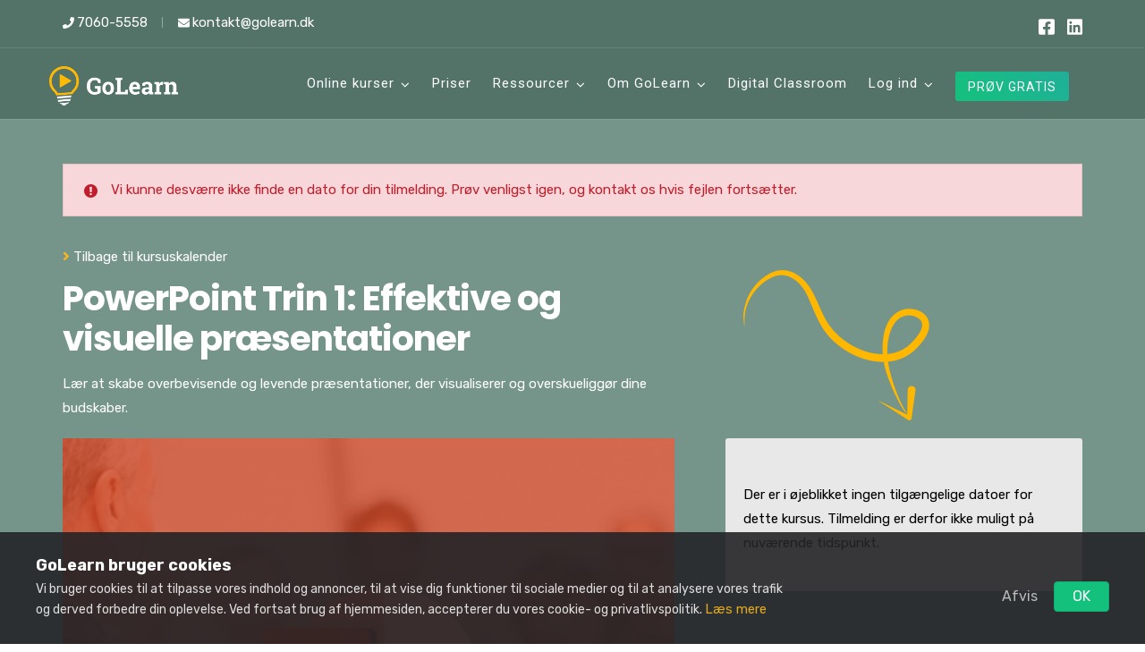

--- FILE ---
content_type: text/html; charset=UTF-8
request_url: https://www.golearn.dk/produkt/powerpoint-tag-dine-praesentationer-til-det-naeste-niveau/?add-to-cart=150495
body_size: 26506
content:
<!doctype html>
<html lang="da-DK">

<head>
    <meta charset="UTF-8">
    <meta name="viewport" content="width=device-width, initial-scale=1">
    <meta name="format-detection" content="telephone=no">

    <!-- Google Site Verification code begins here -->
        <!-- Google Site Verification code ends here -->

    <style>.brand-logo > a > img{opacity: 0} .brand-logo > a{display: inline-block; background: url(https://www.golearn.dk/wp-content/plugins/golearn-classroom/includes//assets/img/logo.png) no-repeat; background-size: contain}</style><meta name='robots' content='noindex, follow' />
	<style>img:is([sizes="auto" i], [sizes^="auto," i]) { contain-intrinsic-size: 3000px 1500px }</style>
	
	<!-- This site is optimized with the Yoast SEO plugin v25.0 - https://yoast.com/wordpress/plugins/seo/ -->
	<title>Live online kursus i PowerPoint - Præsentationer på højt niveau!</title>
	<meta name="description" content="Få mere ud af dine præsentationer. Du vil lære alle de nødvendige færdigheder og teknikker til at designe, opbygge og levere imponerende præsentationer" />
	<meta property="og:locale" content="da_DK" />
	<meta property="og:type" content="article" />
	<meta property="og:title" content="Live online kursus i PowerPoint - Præsentationer på højt niveau!" />
	<meta property="og:description" content="Få mere ud af dine præsentationer. Du vil lære alle de nødvendige færdigheder og teknikker til at designe, opbygge og levere imponerende præsentationer" />
	<meta property="og:url" content="https://www.golearn.dk/produkt/powerpoint-tag-dine-praesentationer-til-det-naeste-niveau/" />
	<meta property="og:site_name" content="GoLearn" />
	<meta property="article:modified_time" content="2025-07-16T08:37:42+00:00" />
	<meta property="og:image" content="https://www.golearn.dk/wp-content/uploads/2018/11/powerpoint4.png" />
	<meta property="og:image:width" content="738" />
	<meta property="og:image:height" content="582" />
	<meta property="og:image:type" content="image/png" />
	<meta name="twitter:card" content="summary_large_image" />
	<meta name="twitter:label1" content="Estimeret læsetid" />
	<meta name="twitter:data1" content="2 minutter" />
	<script type="application/ld+json" class="yoast-schema-graph">{"@context":"https://schema.org","@graph":[{"@type":"WebPage","@id":"https://www.golearn.dk/produkt/powerpoint-tag-dine-praesentationer-til-det-naeste-niveau/","url":"https://www.golearn.dk/produkt/powerpoint-tag-dine-praesentationer-til-det-naeste-niveau/","name":"Live online kursus i PowerPoint - Præsentationer på højt niveau!","isPartOf":{"@id":"https://www.golearn.dk/#website"},"primaryImageOfPage":{"@id":"https://www.golearn.dk/produkt/powerpoint-tag-dine-praesentationer-til-det-naeste-niveau/#primaryimage"},"image":{"@id":"https://www.golearn.dk/produkt/powerpoint-tag-dine-praesentationer-til-det-naeste-niveau/#primaryimage"},"thumbnailUrl":"https://www.golearn.dk/wp-content/uploads/2018/11/powerpoint4.png","datePublished":"2023-04-04T14:33:48+00:00","dateModified":"2025-07-16T08:37:42+00:00","description":"Få mere ud af dine præsentationer. Du vil lære alle de nødvendige færdigheder og teknikker til at designe, opbygge og levere imponerende præsentationer","breadcrumb":{"@id":"https://www.golearn.dk/produkt/powerpoint-tag-dine-praesentationer-til-det-naeste-niveau/#breadcrumb"},"inLanguage":"da-DK","potentialAction":[{"@type":"ReadAction","target":["https://www.golearn.dk/produkt/powerpoint-tag-dine-praesentationer-til-det-naeste-niveau/"]}]},{"@type":"ImageObject","inLanguage":"da-DK","@id":"https://www.golearn.dk/produkt/powerpoint-tag-dine-praesentationer-til-det-naeste-niveau/#primaryimage","url":"https://www.golearn.dk/wp-content/uploads/2018/11/powerpoint4.png","contentUrl":"https://www.golearn.dk/wp-content/uploads/2018/11/powerpoint4.png","width":738,"height":582,"caption":"powerpoint4"},{"@type":"BreadcrumbList","@id":"https://www.golearn.dk/produkt/powerpoint-tag-dine-praesentationer-til-det-naeste-niveau/#breadcrumb","itemListElement":[{"@type":"ListItem","position":1,"name":"Hjem","item":"https://www.golearn.dk/"},{"@type":"ListItem","position":2,"name":"Shop","item":"https://www.golearn.dk/shop/"},{"@type":"ListItem","position":3,"name":"PowerPoint Trin 1: Effektive og visuelle præsentationer"}]},{"@type":"WebSite","@id":"https://www.golearn.dk/#website","url":"https://www.golearn.dk/","name":"GoLearn","description":"","potentialAction":[{"@type":"SearchAction","target":{"@type":"EntryPoint","urlTemplate":"https://www.golearn.dk/?s={search_term_string}"},"query-input":{"@type":"PropertyValueSpecification","valueRequired":true,"valueName":"search_term_string"}}],"inLanguage":"da-DK"}]}</script>
	<!-- / Yoast SEO plugin. -->


<link rel='dns-prefetch' href='//www.golearn.dk' />
<link rel='dns-prefetch' href='//js-eu1.hsforms.net' />
<link rel='dns-prefetch' href='//cdnjs.cloudflare.com' />
<link rel='dns-prefetch' href='//js-eu1.hs-scripts.com' />
<link rel='dns-prefetch' href='//fonts.googleapis.com' />
<link rel='preconnect' href='https://fonts.gstatic.com' crossorigin />
<link rel="alternate" type="application/rss+xml" title="GoLearn &raquo; Feed" href="https://www.golearn.dk/feed/" />
<link rel="alternate" type="application/rss+xml" title="GoLearn &raquo;-kommentar-feed" href="https://www.golearn.dk/comments/feed/" />
<script type="text/javascript">
/* <![CDATA[ */
window._wpemojiSettings = {"baseUrl":"https:\/\/s.w.org\/images\/core\/emoji\/16.0.1\/72x72\/","ext":".png","svgUrl":"https:\/\/s.w.org\/images\/core\/emoji\/16.0.1\/svg\/","svgExt":".svg","source":{"concatemoji":"https:\/\/www.golearn.dk\/wp-includes\/js\/wp-emoji-release.min.js?ver=6.8.3"}};
/*! This file is auto-generated */
!function(s,n){var o,i,e;function c(e){try{var t={supportTests:e,timestamp:(new Date).valueOf()};sessionStorage.setItem(o,JSON.stringify(t))}catch(e){}}function p(e,t,n){e.clearRect(0,0,e.canvas.width,e.canvas.height),e.fillText(t,0,0);var t=new Uint32Array(e.getImageData(0,0,e.canvas.width,e.canvas.height).data),a=(e.clearRect(0,0,e.canvas.width,e.canvas.height),e.fillText(n,0,0),new Uint32Array(e.getImageData(0,0,e.canvas.width,e.canvas.height).data));return t.every(function(e,t){return e===a[t]})}function u(e,t){e.clearRect(0,0,e.canvas.width,e.canvas.height),e.fillText(t,0,0);for(var n=e.getImageData(16,16,1,1),a=0;a<n.data.length;a++)if(0!==n.data[a])return!1;return!0}function f(e,t,n,a){switch(t){case"flag":return n(e,"\ud83c\udff3\ufe0f\u200d\u26a7\ufe0f","\ud83c\udff3\ufe0f\u200b\u26a7\ufe0f")?!1:!n(e,"\ud83c\udde8\ud83c\uddf6","\ud83c\udde8\u200b\ud83c\uddf6")&&!n(e,"\ud83c\udff4\udb40\udc67\udb40\udc62\udb40\udc65\udb40\udc6e\udb40\udc67\udb40\udc7f","\ud83c\udff4\u200b\udb40\udc67\u200b\udb40\udc62\u200b\udb40\udc65\u200b\udb40\udc6e\u200b\udb40\udc67\u200b\udb40\udc7f");case"emoji":return!a(e,"\ud83e\udedf")}return!1}function g(e,t,n,a){var r="undefined"!=typeof WorkerGlobalScope&&self instanceof WorkerGlobalScope?new OffscreenCanvas(300,150):s.createElement("canvas"),o=r.getContext("2d",{willReadFrequently:!0}),i=(o.textBaseline="top",o.font="600 32px Arial",{});return e.forEach(function(e){i[e]=t(o,e,n,a)}),i}function t(e){var t=s.createElement("script");t.src=e,t.defer=!0,s.head.appendChild(t)}"undefined"!=typeof Promise&&(o="wpEmojiSettingsSupports",i=["flag","emoji"],n.supports={everything:!0,everythingExceptFlag:!0},e=new Promise(function(e){s.addEventListener("DOMContentLoaded",e,{once:!0})}),new Promise(function(t){var n=function(){try{var e=JSON.parse(sessionStorage.getItem(o));if("object"==typeof e&&"number"==typeof e.timestamp&&(new Date).valueOf()<e.timestamp+604800&&"object"==typeof e.supportTests)return e.supportTests}catch(e){}return null}();if(!n){if("undefined"!=typeof Worker&&"undefined"!=typeof OffscreenCanvas&&"undefined"!=typeof URL&&URL.createObjectURL&&"undefined"!=typeof Blob)try{var e="postMessage("+g.toString()+"("+[JSON.stringify(i),f.toString(),p.toString(),u.toString()].join(",")+"));",a=new Blob([e],{type:"text/javascript"}),r=new Worker(URL.createObjectURL(a),{name:"wpTestEmojiSupports"});return void(r.onmessage=function(e){c(n=e.data),r.terminate(),t(n)})}catch(e){}c(n=g(i,f,p,u))}t(n)}).then(function(e){for(var t in e)n.supports[t]=e[t],n.supports.everything=n.supports.everything&&n.supports[t],"flag"!==t&&(n.supports.everythingExceptFlag=n.supports.everythingExceptFlag&&n.supports[t]);n.supports.everythingExceptFlag=n.supports.everythingExceptFlag&&!n.supports.flag,n.DOMReady=!1,n.readyCallback=function(){n.DOMReady=!0}}).then(function(){return e}).then(function(){var e;n.supports.everything||(n.readyCallback(),(e=n.source||{}).concatemoji?t(e.concatemoji):e.wpemoji&&e.twemoji&&(t(e.twemoji),t(e.wpemoji)))}))}((window,document),window._wpemojiSettings);
/* ]]> */
</script>
<link rel='stylesheet' id='show-login-css' href='https://www.golearn.dk/wp-content/plugins/miniorange-saml-20-single-sign-on/includes/css/show-login.css?version=4.1.3&#038;ver=6.8.3' type='text/css' media='all' />
<link rel='stylesheet' id='hide-login-css' href='https://www.golearn.dk/wp-content/plugins/miniorange-saml-20-single-sign-on/includes/css/hide-login.css?version=4.1.3&#038;ver=6.8.3' type='text/css' media='all' />
<link rel='stylesheet' id='wc-blocks-integration-css' href='https://www.golearn.dk/wp-content/plugins/woocommerce-subscriptions/vendor/woocommerce/subscriptions-core/build/index.css?ver=8.2.0' type='text/css' media='all' />
<link rel='stylesheet' id='carousel-anything-css-css' href='https://www.golearn.dk/wp-content/plugins/vc-super-bundle/features/carousel/carousel-anything/css/style.css?ver=1.12' type='text/css' media='all' />
<link rel='stylesheet' id='carousel-anything-owl-css' href='https://www.golearn.dk/wp-content/plugins/vc-super-bundle/features/carousel/carousel-anything/css/owl.theme.default.css?ver=1.12' type='text/css' media='all' />
<link rel='stylesheet' id='carousel-anything-transitions-css' href='https://www.golearn.dk/wp-content/plugins/vc-super-bundle/features/carousel/carousel-anything/css/owl.carousel.css?ver=1.12' type='text/css' media='all' />
<link rel='stylesheet' id='carousel-anything-animate-css' href='https://www.golearn.dk/wp-content/plugins/vc-super-bundle/features/carousel/carousel-anything/css/animate.css?ver=1.12' type='text/css' media='all' />
<link rel='stylesheet' id='gcp-owl-carousel-css-css' href='https://www.golearn.dk/wp-content/plugins/vc-super-bundle/features/carousel/carousel-anything/css/style.css?ver=1.12' type='text/css' media='all' />
<link rel='stylesheet' id='carousel-anything-single-post-css' href='https://www.golearn.dk/wp-content/plugins/vc-super-bundle/features/carousel/carousel-anything/css/single-post.css?ver=1.12' type='text/css' media='all' />
<style id='wp-emoji-styles-inline-css' type='text/css'>

	img.wp-smiley, img.emoji {
		display: inline !important;
		border: none !important;
		box-shadow: none !important;
		height: 1em !important;
		width: 1em !important;
		margin: 0 0.07em !important;
		vertical-align: -0.1em !important;
		background: none !important;
		padding: 0 !important;
	}
</style>
<link rel='stylesheet' id='activecampaign-form-block-css' href='https://www.golearn.dk/wp-content/plugins/activecampaign-subscription-forms/activecampaign-form-block/build/style-index.css?ver=1746535864' type='text/css' media='all' />
<link rel='stylesheet' id='radiantthemes_gutenberg_block-css' href='https://www.golearn.dk/wp-content/themes/unbound/css/radiantthemes-gutenberg-blocks.css?ver=2.1.0' type='text/css' media='all' />
<link rel='stylesheet' id='wpcf7-redirect-script-frontend-css' href='https://www.golearn.dk/wp-content/plugins/contact-form-7-redirection-pro//assets/css/wpcf7-redirect-script-frontend-css.min.css?ver=6.8.3' type='text/css' media='all' />
<link rel='stylesheet' id='contact-form-7-css' href='https://www.golearn.dk/wp-content/plugins/contact-form-7/includes/css/styles.css?ver=6.0.6' type='text/css' media='all' />
<link rel='stylesheet' id='dc-styles-css' href='https://www.golearn.dk/wp-content/plugins/golearn-classroom/includes//assets/css/dc.min.css?ver=1.0.10' type='text/css' media='all' />
<link rel='stylesheet' id='jquery-ui-css' href='https://cdnjs.cloudflare.com/ajax/libs/jqueryui/1.13.2/themes/sunny/jquery-ui.min.css?ver=1.13.2' type='text/css' media='all' />
<link rel='stylesheet' id='golearn_pricing_slider-css' href='https://www.golearn.dk/wp-content/plugins/golearn-pricing-slider/assets/css/golearn_pricing_sliders.min.css?ver=1.0.0' type='text/css' media='all' />
<link rel='stylesheet' id='mo_saml_admin_settings_style-css' href='https://www.golearn.dk/wp-content/plugins/miniorange-saml-20-single-sign-on/includes/css/jquery.ui.css?ver=6.8.3' type='text/css' media='all' />
<link rel='stylesheet' id='pmpro_frontend_base-css' href='https://www.golearn.dk/wp-content/plugins/paid-memberships-pro/css/frontend/base.css?ver=3.5.5' type='text/css' media='all' />
<link rel='stylesheet' id='pmpro_frontend_variation_1-css' href='https://www.golearn.dk/wp-content/plugins/paid-memberships-pro/css/frontend/variation_1.css?ver=3.5.5' type='text/css' media='all' />
<link rel='stylesheet' id='photoswipe-css' href='https://www.golearn.dk/wp-content/plugins/woocommerce/assets/css/photoswipe/photoswipe.min.css?ver=9.8.3' type='text/css' media='all' />
<link rel='stylesheet' id='photoswipe-default-skin-css' href='https://www.golearn.dk/wp-content/plugins/woocommerce/assets/css/photoswipe/default-skin/default-skin.min.css?ver=9.8.3' type='text/css' media='all' />
<link rel='stylesheet' id='woocommerce-layout-css' href='https://www.golearn.dk/wp-content/plugins/woocommerce/assets/css/woocommerce-layout.css?ver=9.8.3' type='text/css' media='all' />
<link rel='stylesheet' id='woocommerce-smallscreen-css' href='https://www.golearn.dk/wp-content/plugins/woocommerce/assets/css/woocommerce-smallscreen.css?ver=9.8.3' type='text/css' media='only screen and (max-width: 768px)' />
<link rel='stylesheet' id='woocommerce-general-css' href='https://www.golearn.dk/wp-content/plugins/woocommerce/assets/css/woocommerce.css?ver=9.8.3' type='text/css' media='all' />
<style id='woocommerce-inline-inline-css' type='text/css'>
.woocommerce form .form-row .required { visibility: visible; }
</style>
<link rel='stylesheet' id='if-menu-site-css-css' href='https://www.golearn.dk/wp-content/plugins/if-menu/assets/if-menu-site.css?ver=6.8.3' type='text/css' media='all' />
<link rel='stylesheet' id='metorik-css-css' href='https://www.golearn.dk/wp-content/plugins/metorik-helper/assets/css/metorik.css?ver=2.0.10' type='text/css' media='all' />
<link rel='stylesheet' id='brands-styles-css' href='https://www.golearn.dk/wp-content/plugins/woocommerce/assets/css/brands.css?ver=9.8.3' type='text/css' media='all' />
<link rel='stylesheet' id='golearn-custom-styles-css' href='https://www.golearn.dk/wp-content/themes/unbound-child/assets/css/golearn.css?ver=6.8.3' type='text/css' media='all' />
<link rel='stylesheet' id='golearn-custom-styles-footer-css' href='https://www.golearn.dk/wp-content/themes/unbound-child/assets/css/footer.css?ver=6.8.3' type='text/css' media='all' />
<link rel='stylesheet' id='child-style-css' href='https://www.golearn.dk/wp-content/themes/unbound-child/style.css?ver=1.0.0' type='text/css' media='all' />
<link rel='stylesheet' id='bootstrap-css' href='https://www.golearn.dk/wp-content/themes/unbound/css/bootstrap.min.css?ver=2.1.0' type='text/css' media='all' />
<link rel='stylesheet' id='font-awesome-css' href='https://www.golearn.dk/wp-content/themes/unbound/css/font-awesome.min.css?ver=2.1.0' type='text/css' media='all' />
<link rel='stylesheet' id='elusive-icons-css' href='https://www.golearn.dk/wp-content/themes/unbound/css/elusive-icons.min.css?ver=2.1.0' type='text/css' media='all' />
<link rel='stylesheet' id='animate-css' href='https://www.golearn.dk/wp-content/themes/unbound/css/animate.min.css?ver=2.1.0' type='text/css' media='all' />
<link rel='stylesheet' id='radiantthemes-custom-css' href='https://www.golearn.dk/wp-content/themes/unbound/css/radiantthemes-custom.css?ver=2.1.0' type='text/css' media='all' />
<link rel='stylesheet' id='radiantthemes-responsive-css' href='https://www.golearn.dk/wp-content/themes/unbound/css/radiantthemes-responsive.css?ver=2.1.0' type='text/css' media='all' />
<link rel='stylesheet' id='radiantthemes-header-style-three-css' href='https://www.golearn.dk/wp-content/themes/unbound/css/radiantthemes-header-style-three.css' type='text/css' media='all' />
<link rel='stylesheet' id='radiantthemes-footer-style-four-css' href='https://www.golearn.dk/wp-content/themes/unbound/css/radiantthemes-footer-style-four.css' type='text/css' media='all' />
<link rel='stylesheet' id='radiantthemes-style-css' href='https://www.golearn.dk/wp-content/themes/unbound-child/style.css?ver=6.8.3' type='text/css' media='all' />
<style id='radiantthemes-style-inline-css' type='text/css'>
.header_main .brand-logo {
    margin-top: 20px;
}
.sub-menu {
    width: 250px !important;
}
.header_main .brand-logo img {
    float: left;
}

@media screen and (max-width: 991px) and (min-width: 768px) {
        .header_main .brand-logo {
    width: 50%;
    margin-bottom: 20px;
}

.svg-inline--fa.fa-w-14 {
    font-size: 1.7em;
    margin-top: 4px;
}
}

@media screen and (max-width: 767px) and (min-width: 480px) {
.header_main .brand-logo {
    width: 50%;
    margin-bottom: 20px;
}

.svg-inline--fa.fa-w-14 {
    font-size: 1.7em;
    
}
    margin-top: 16px;
}

.wpcf7-form span {
    line-height: 22px;
}

}

@media (max-width: 767px) {
    .header_main .brand-logo {
    width: 50%;
    margin-bottom: 20px;
}

.svg-inline--fa.fa-w-14 {
    font-size: 1.7em;
    margin-top: 16px;
}
}

.entry-content ol a, .entry-content li a  {
    color: #09276f;
    text-decoration: none !important;
    text-decoration-line: none !important;
    text-decoration-style: initial !important;
    text-decoration-color: initial !important;
}	

.team-item .social .svg-inline--fa {
    color:#fff;
    height:14px;
    margin-top:7px;
    width:unset !important;
}
.team.element-four .team-item > .holder > .data ul.social {
    visibility:visible !important;
    opacity:1 !important;
}

/*BLOG ARTICLES*/
.artikel-sub-title{
    color:#ffffff;
    font-size: 1.2em;
}

@media screen and (min-width: 800px) {
    .single-post:first-child .wpb_wrapper{
        width:800px;
        margin: auto;
    }
    .single-post .vc_column-inner{
        align-items:center!important;
    }
    .blog_single{
        width:940px;
    }
    .single-post .entry-title{
        font-size: 55px;
        text-align: center;
        color: #333333;
    }
}

.single-post .wraper_inner_banner_main > .container{
    padding:86px 0 0 0;
}
.single-post .inner_banner_main{
    display:none;
}

.single-post .entry-content p{
    font-size: 17px;
    color: #333333;
    margin-left: 15px;
}
.single.single-post .entry-content h2{
    color: #333333!important;
    margin: 45px 0 10px 0!important;
}
.single.single-post .entry-content h3{
    font-size: 22px!important;
    line-height: 32px;
    color: #333333!important;
    margin: 30px 0 0 0;
}
.single.single-post .entry-content h4{
    font-size: 18px!important;
    color: #333333!important;
    margin: 30px 0 0 0px!important;
}

.single.single-post .entry-content ul li{
  list-style-type: disc!important;
  list-style-position: outside!important;
  color: #333333!important;
  font-size: 17px!important;
}
.single.single-post .entry-content ul,
.single.single-post .entry-content ol{
    margin: 0 0 20px 20px!important;
}
.single.single-post .entry-content li{
    color: #333333!important;
}
</style>
<link rel='stylesheet' id='radiantthemes-user-custom-css' href='https://www.golearn.dk/wp-content/themes/unbound/css/radiantthemes-user-custom.css?ver=2.1.0' type='text/css' media='all' />
<link rel='stylesheet' id='radiantthemes-dynamic-css' href='https://www.golearn.dk/wp-content/themes/unbound/css/radiantthemes-dynamic.css?ver=2.1.0' type='text/css' media='all' />
<link rel='stylesheet' id='radiantthemes-button-element-one-css' href='https://www.golearn.dk/wp-content/plugins/radiantthemes-addons/button/css/radiantthemes-button-element-one.css?ver=6.8.3' type='text/css' media='all' />
<style id='radiantthemes-button-element-one-inline-css' type='text/css'>
.gdpr-notice .btn, .team.element-six .team-item > .holder .data .btn, .radiantthemes-button > .radiantthemes-button-main, .rt-fancy-text-box > .holder > .more .btn, .rt-call-to-action-wraper .rt-call-to-action-item .btn:hover, .radiant-contact-form .form-row input[type=submit], .wraper_error_main.style-one .error_main .btn, .wraper_error_main.style-two .error_main .btn, .wraper_error_main.style-three .error_main_item .btn, .wraper_error_main.style-four .error_main .btn {  border-radius:30px 30px 30px 30px ; }
</style>
<style id='akismet-widget-style-inline-css' type='text/css'>

			.a-stats {
				--akismet-color-mid-green: #357b49;
				--akismet-color-white: #fff;
				--akismet-color-light-grey: #f6f7f7;

				max-width: 350px;
				width: auto;
			}

			.a-stats * {
				all: unset;
				box-sizing: border-box;
			}

			.a-stats strong {
				font-weight: 600;
			}

			.a-stats a.a-stats__link,
			.a-stats a.a-stats__link:visited,
			.a-stats a.a-stats__link:active {
				background: var(--akismet-color-mid-green);
				border: none;
				box-shadow: none;
				border-radius: 8px;
				color: var(--akismet-color-white);
				cursor: pointer;
				display: block;
				font-family: -apple-system, BlinkMacSystemFont, 'Segoe UI', 'Roboto', 'Oxygen-Sans', 'Ubuntu', 'Cantarell', 'Helvetica Neue', sans-serif;
				font-weight: 500;
				padding: 12px;
				text-align: center;
				text-decoration: none;
				transition: all 0.2s ease;
			}

			/* Extra specificity to deal with TwentyTwentyOne focus style */
			.widget .a-stats a.a-stats__link:focus {
				background: var(--akismet-color-mid-green);
				color: var(--akismet-color-white);
				text-decoration: none;
			}

			.a-stats a.a-stats__link:hover {
				filter: brightness(110%);
				box-shadow: 0 4px 12px rgba(0, 0, 0, 0.06), 0 0 2px rgba(0, 0, 0, 0.16);
			}

			.a-stats .count {
				color: var(--akismet-color-white);
				display: block;
				font-size: 1.5em;
				line-height: 1.4;
				padding: 0 13px;
				white-space: nowrap;
			}
		
</style>
<link rel='stylesheet' id='stripe_styles-css' href='https://www.golearn.dk/wp-content/plugins/woocommerce-gateway-stripe/assets/css/stripe-styles.css?ver=9.4.1' type='text/css' media='all' />
<link rel='stylesheet' id='golearn-f-css' href='https://www.golearn.dk/wp-content/plugins/golearn-glossary/assets/css/glgl.min.css?ver=1.0.0' type='text/css' media='all' />
<link rel="preload" as="style" href="https://fonts.googleapis.com/css?family=Rubik:300,400,500,600,700,800,900,300italic,400italic,500italic,600italic,700italic,800italic,900italic%7CPoppins:100,200,300,400,500,600,700,800,900,100italic,200italic,300italic,400italic,500italic,600italic,700italic,800italic,900italic%7CRoboto:400&#038;display=swap&#038;ver=1724310542" /><link rel="stylesheet" href="https://fonts.googleapis.com/css?family=Rubik:300,400,500,600,700,800,900,300italic,400italic,500italic,600italic,700italic,800italic,900italic%7CPoppins:100,200,300,400,500,600,700,800,900,100italic,200italic,300italic,400italic,500italic,600italic,700italic,800italic,900italic%7CRoboto:400&#038;display=swap&#038;ver=1724310542" media="print" onload="this.media='all'"><noscript><link rel="stylesheet" href="https://fonts.googleapis.com/css?family=Rubik:300,400,500,600,700,800,900,300italic,400italic,500italic,600italic,700italic,800italic,900italic%7CPoppins:100,200,300,400,500,600,700,800,900,100italic,200italic,300italic,400italic,500italic,600italic,700italic,800italic,900italic%7CRoboto:400&#038;display=swap&#038;ver=1724310542" /></noscript><script type="text/javascript" src="https://www.golearn.dk/wp-includes/js/jquery/jquery.min.js?ver=3.7.1" id="jquery-core-js"></script>
<script type="text/javascript" src="https://www.golearn.dk/wp-includes/js/jquery/jquery-migrate.min.js?ver=3.4.1" id="jquery-migrate-js"></script>
<script type="text/javascript" src="https://www.golearn.dk/wp-content/plugins/vc-super-bundle/features/carousel/carousel-anything/js/min/owl.carousel2-min.js?ver=1.3.3" id="carousel-anything-owl-js"></script>
<script type="text/javascript" src="https://www.golearn.dk/wp-content/plugins/vc-super-bundle/features/carousel/carousel-anything/js/min/script-min.js?ver=1.12" id="carousel-anything-js"></script>
<script type="text/javascript" src="https://www.golearn.dk/wp-content/plugins/golearn-classroom/includes//assets/js/dc.min.js?ver=1.0.10" id="dc-script-js"></script>
<script type="text/javascript" src="//js-eu1.hsforms.net/forms/embed/v2.js?ver=1.0.10" id="dc-form-js"></script>
<script type="text/javascript" src="https://cdnjs.cloudflare.com/ajax/libs/jqueryui/1.13.2/jquery-ui.min.js?ver=1.13.2" id="jquery-ui-js"></script>
<script type="text/javascript" src="https://www.golearn.dk/wp-content/plugins/golearn-pricing-slider/assets/js/golearn_pricing_sliders.min.js?ver=1.0.0" id="golearn_pricing_slider-js"></script>
<script type="text/javascript" src="https://www.golearn.dk/wp-content/plugins/miniorange-saml-20-single-sign-on/includes/js/settings.js?ver=6.8.3" id="mo_saml_admin_settings_script_widget-js"></script>
<script type="text/javascript" src="https://www.golearn.dk/wp-content/plugins/woocommerce/assets/js/flexslider/jquery.flexslider.min.js?ver=2.7.2-wc.9.8.3" id="flexslider-js" defer="defer" data-wp-strategy="defer"></script>
<script type="text/javascript" src="https://www.golearn.dk/wp-content/plugins/woocommerce/assets/js/photoswipe/photoswipe.min.js?ver=4.1.1-wc.9.8.3" id="photoswipe-js" defer="defer" data-wp-strategy="defer"></script>
<script type="text/javascript" src="https://www.golearn.dk/wp-content/plugins/woocommerce/assets/js/photoswipe/photoswipe-ui-default.min.js?ver=4.1.1-wc.9.8.3" id="photoswipe-ui-default-js" defer="defer" data-wp-strategy="defer"></script>
<script type="text/javascript" id="wc-single-product-js-extra">
/* <![CDATA[ */
var wc_single_product_params = {"i18n_required_rating_text":"V\u00e6lg venligst en vurdering","i18n_rating_options":["1 ud af 5 stjerner","2 ud af 5 stjerner","3 ud af 5 stjerner","4 ud af 5 stjerner","5 ud af 5 stjerner"],"i18n_product_gallery_trigger_text":"View full-screen image gallery","review_rating_required":"yes","flexslider":{"rtl":false,"animation":"slide","smoothHeight":true,"directionNav":false,"controlNav":"thumbnails","slideshow":false,"animationSpeed":500,"animationLoop":false,"allowOneSlide":false},"zoom_enabled":"","zoom_options":[],"photoswipe_enabled":"1","photoswipe_options":{"shareEl":false,"closeOnScroll":false,"history":false,"hideAnimationDuration":0,"showAnimationDuration":0},"flexslider_enabled":"1"};
/* ]]> */
</script>
<script type="text/javascript" src="https://www.golearn.dk/wp-content/plugins/woocommerce/assets/js/frontend/single-product.min.js?ver=9.8.3" id="wc-single-product-js" defer="defer" data-wp-strategy="defer"></script>
<script type="text/javascript" src="https://www.golearn.dk/wp-content/plugins/woocommerce/assets/js/jquery-blockui/jquery.blockUI.min.js?ver=2.7.0-wc.9.8.3" id="jquery-blockui-js" defer="defer" data-wp-strategy="defer"></script>
<script type="text/javascript" src="https://www.golearn.dk/wp-content/plugins/woocommerce/assets/js/js-cookie/js.cookie.min.js?ver=2.1.4-wc.9.8.3" id="js-cookie-js" defer="defer" data-wp-strategy="defer"></script>
<script type="text/javascript" id="woocommerce-js-extra">
/* <![CDATA[ */
var woocommerce_params = {"ajax_url":"\/wp-admin\/admin-ajax.php","wc_ajax_url":"\/?wc-ajax=%%endpoint%%","i18n_password_show":"Vis adgangskode","i18n_password_hide":"Skjul adgangskode"};
/* ]]> */
</script>
<script type="text/javascript" src="https://www.golearn.dk/wp-content/plugins/woocommerce/assets/js/frontend/woocommerce.min.js?ver=9.8.3" id="woocommerce-js" defer="defer" data-wp-strategy="defer"></script>
<script type="text/javascript" src="https://www.golearn.dk/wp-content/themes/unbound-child/assets/js/golearn.js?ver=6.8.3" id="golearn-custom-scripts-js"></script>
<script type="text/javascript" src="https://www.golearn.dk/wp-content/themes/unbound/js/retina.min.js?ver=1" id="retina-js"></script>
<script type="text/javascript" id="woocommerce-tokenization-form-js-extra">
/* <![CDATA[ */
var wc_tokenization_form_params = {"is_registration_required":"","is_logged_in":""};
/* ]]> */
</script>
<script type="text/javascript" src="https://www.golearn.dk/wp-content/plugins/woocommerce/assets/js/frontend/tokenization-form.min.js?ver=9.8.3" id="woocommerce-tokenization-form-js"></script>
<script type="text/javascript" src="https://www.golearn.dk/wp-content/plugins/golearn-glossary/assets/js/glgl.min.js?ver=1.0.0" id="golearn-f-js"></script>
<script></script><link rel="https://api.w.org/" href="https://www.golearn.dk/wp-json/" /><link rel="alternate" title="JSON" type="application/json" href="https://www.golearn.dk/wp-json/wp/v2/product/150495" /><link rel="EditURI" type="application/rsd+xml" title="RSD" href="https://www.golearn.dk/xmlrpc.php?rsd" />

<link rel='shortlink' href='https://www.golearn.dk/?p=150495' />
<link rel="alternate" title="oEmbed (JSON)" type="application/json+oembed" href="https://www.golearn.dk/wp-json/oembed/1.0/embed?url=https%3A%2F%2Fwww.golearn.dk%2Fprodukt%2Fpowerpoint-tag-dine-praesentationer-til-det-naeste-niveau%2F" />
<link rel="alternate" title="oEmbed (XML)" type="text/xml+oembed" href="https://www.golearn.dk/wp-json/oembed/1.0/embed?url=https%3A%2F%2Fwww.golearn.dk%2Fprodukt%2Fpowerpoint-tag-dine-praesentationer-til-det-naeste-niveau%2F&#038;format=xml" />
			<!-- DO NOT COPY THIS SNIPPET! Start of Page Analytics Tracking for HubSpot WordPress plugin v11.3.6-->
			<script class="hsq-set-content-id" data-content-id="blog-post">
				var _hsq = _hsq || [];
				_hsq.push(["setContentType", "blog-post"]);
			</script>
			<!-- DO NOT COPY THIS SNIPPET! End of Page Analytics Tracking for HubSpot WordPress plugin -->
			<style id="pmpro_colors">:root {
	--pmpro--color--base: #ffffff;
	--pmpro--color--contrast: #222222;
	--pmpro--color--accent: #0c3d54;
	--pmpro--color--accent--variation: hsl( 199,75%,28.5% );
	--pmpro--color--border--variation: hsl( 0,0%,91% );
}</style><meta name="generator" content="Redux 4.5.7" /><!--[if IE 9]> <script>var _gambitParallaxIE9 = true;</script> <![endif]--><script>var isoTilesIsIE9 = false</script>
				<!--[if lte IE 9 ]>
				<script>isoTilesIsIE9 = true</script>
				<![endif]--><meta name="facebook-domain-verification" content="1bqknlssz99z7njq4f3gr7pn10w2cp">
			<link rel="icon" href="https://www.golearn.dk/wp-content/uploads/2020/04/favicon-16x16.png" sizes="32x32" />

			<link rel="icon" href="https://www.golearn.dk/wp-content/uploads/2020/04/favicon-194x194.png" sizes="192x192">

			<link rel="apple-touch-icon-precomposed" href="https://www.golearn.dk/wp-content/uploads/2020/04/favicon-194x194.png" />

			<meta name="msapplication-TileImage" content="https://www.golearn.dk/wp-content/uploads/2020/04/favicon-194x194.png" />

		
			<noscript><style>.woocommerce-product-gallery{ opacity: 1 !important; }</style></noscript>
	<meta name="generator" content="Powered by WPBakery Page Builder - drag and drop page builder for WordPress."/>
		<style type="text/css" id="wp-custom-css">
			.green-btn a {
background: #14c17c; /* Old browsers */
background: -moz-linear-gradient(45deg, #14c17c 0%, #20af99 100%); /* FF3.6-15 */
background: -webkit-linear-gradient(45deg, #14c17c 0%,#20af99 100%); /* Chrome10-25,Safari5.1-6 */
background: linear-gradient(45deg, #14c17c 0%,#20af99 100%); /* W3C, IE10+, FF16+, Chrome26+, Opera12+, Safari7+ */
filter: progid:DXImageTransform.Microsoft.gradient( startColorstr='#14c17c', endColorstr='#20af99',GradientType=1 ); /* IE6-9 fallback on horizontal gradient */
	color: #FFFFFF !important;
	font-size: 14px !important;
	text-transform: uppercase !important;
	padding-top: 4px !important;
	padding-bottom: 2px !important;
	padding-left: 14px !important;
	border-radius: 3px !important;
	padding-right: 14px !important;
	margin-top: 26px;
	vertical-align: middle !important;
}

.green-btn a:hover {
/* Permalink - use to edit and share this gradient: https://colorzilla.com/gradient-editor/#109962+0,1b8e7b+100 */
background: #109962; /* Old browsers */
background: -moz-linear-gradient(45deg,  #109962 0%, #1b8e7b 100%); /* FF3.6-15 */
background: -webkit-linear-gradient(45deg,  #109962 0%,#1b8e7b 100%); /* Chrome10-25,Safari5.1-6 */
background: linear-gradient(45deg,  #109962 0%,#1b8e7b 100%); /* W3C, IE10+, FF16+, Chrome26+, Opera12+, Safari7+ */
filter: progid:DXImageTransform.Microsoft.gradient( startColorstr='#109962', endColorstr='#1b8e7b',GradientType=1 ); /* IE6-9 fallback on horizontal gradient */
	
	box-shadow: 1px 1px 5px #2F2F2F !important;
}

.megamenu-headline {
	letter-spacing: 1px;
}
/*
.team.element-four .team-item > .holder > .data ul.social {
	opacity: 1 !important;
	visibility: visible !important;
}*/

#free-demo-form form p:last-of-type{
	text-align: center;
}

a, p.load-video{
	cursor: pointer;
}

.svg-inline--fa.fa-w-14 {
		color: #fff;
}
.vc_btn3 .svg-inline--fa.fa-w-14{
	color: inherit;
}
@media screen and (min-width: 480px) and (max-width: 767px){
.header_main .brand-logo {
    width: 50% !important;
    margin-top: 15px;
}
.svg-inline--fa.fa-w-14 {
    margin-top: 10px;
}
}
@media screen and (min-width: 321px) and (max-width: 479px){
.header_main .brand-logo {
    width: 50% !important;
    margin-top: 10px !important;
    margin-bottom: 10px;
}
}
.wpcf7 .wpcf7-form span.wpcf7-spinner{
	min-width: 0;
}

.page-id-138264 .entry-content .wpb_wrapper ul {
    margin-left: 18px;
}

.page-id-138264 .entry-content .wpb_wrapper ul li {
    list-style: disc;
    padding-left: 0 !important;
}
.hbspt-form{}
		.hbspt-form fieldset{}
		
		.hbspt-form fieldset.form-columns-2,
		.hbspt-form fieldset.form-columns-1{
			max-width: none;
		}
		.hbspt-form fieldset.form-columns-2 > div:last-child .input,
		.hbspt-form fieldset.form-columns-1 .input{
			margin-right: 0;
			margin-left: 8px;
		}
		.hbspt-form fieldset.form-columns-1 .input{
			margin-left: 0;
		}
		.hbspt-form .hs-form-field{}
		.hbspt-form .hs-form-field label:not(.hs-error-msg):not(.hs-form-booleancheckbox-display){
			display: none;
		}
		.hbspt-form .hs-form-field label.hs-form-booleancheckbox-display{
			line-height: 1.4;
			font-size: 1.4rem;
		}
		.hbspt-form .hs-form-field input[type="text"],
		.hbspt-form .hs-form-field input[type="email"],
		.hbspt-form .hs-form-field input[type="tel"],
		.hbspt-form .hs-form-field select,
		.hbspt-form .hs-form-field textarea{
			background: #f2f2f2 !important;
			border: 1px solid #e0e0e0 !important;
			width: 100% !important;
			border-radius: 5px !important;
			margin-bottom: 16px;
			height: 46px;
			padding: 0 1.4rem;
		}
		
		.hbspt-form .hs-form-field textarea{
			resize: vertical;
			height: auto;
			min-height: 85px;
			line-height: 1.4;
			padding: 1rem 1.4rem;
		}
		
		.hbspt-form .hs-form-field input[type="text"]:focus,
		.hbspt-form .hs-form-field input[type="email"]:focus,
		.hbspt-form .hs-form-field input[type="tel"]:focus,
		.hbspt-form .hs-form-field select:focus{
			border-color: #fbc851 !important;
		}
		
		.hbspt-form .hs-form-field input[type="text"].error,
		.hbspt-form .hs-form-field input[type="email"].error,
		.hbspt-form .hs-form-field input[type="tel"].error,
		.hbspt-form .hs-form-field select.error{
			border-color: #fb5151 !important;
		}
		
		.hbspt-form .hs-form-field .hs-error-msgs{
			position: relative;
			top: -16px;
		}
		.hbspt-form .hs-form-field .hs-error-msgs li,
		.hbspt-form .legal-consent-container li,
		.hbspt-form .hs_error_rollup li{
			margin-left: 0 !important;
		}
		.hbspt-form .legal-consent-container{
			margin-bottom: 15px;
		}
		.hbspt-form .legal-consent-container li input[type="checkbox"]{
			margin-top: 3px;
		}
		.hbspt-form .legal-consent-container li a{
			color: #114ad0;
			text-decoration: underline !important;
		}
		.hbspt-form form-columns-2 > div:last-child .hs-error-msgs li{
			padding-left: 13px !important;
		}
		.hbspt-form .hs_error_rollup{
			margin-top: -10px;
			margin-bottom: 16px;
		}
		.hbspt-form .hs-form-field .hs-error-msgs li label,
		.hbspt-form .hs_error_rollup li label{
			color: #d20404;
			font-size: 1.35rem;
			line-height: 1.3;
			display: block;
			margin-top: 4px;
		}
		
		.hbspt-form .hs-submit input[type="submit"]{
			background: #fab51a;
			color: #030712;
			font-size: 16px;
			font-weight: 700;
			border: 0;
			padding: 10px 28px;
			border-radius: 8px;
		}

		div#counterdown {
			display: flex;
			justify-content: space-around;
			flex-wrap: wrap;
		}
		
		div#counterdown .time {
			font-size: 17px;
			text-align: center;
			color: #fab51a;
		}
		
		div#counterdown .time strong {
			font-size: 32px;
			display: block;
		}

#menu-main-menu.menu li {
    margin-right: 20px;
}

.wraper_header_main > .container {
    padding: 0;
}		</style>
		<style id="unbound_theme_option-dynamic-css" title="dynamic-css" class="redux-options-output">body{background-color:#ffffff;}body{font-family:Rubik;line-height:30px;letter-spacing:0px;font-weight:400;font-style:normal;color:#6a7c92;font-size:15px;}h1{font-family:Poppins;line-height:45px;letter-spacing:-1px;font-weight:700;font-style:normal;color:#1E1666;font-size:35px;}h2{font-family:Poppins;line-height:40px;letter-spacing:-1px;font-weight:700;font-style:normal;color:#1E1666;font-size:30px;}h3{font-family:Poppins;line-height:38px;letter-spacing:-1px;font-weight:700;font-style:normal;color:#1E1666;font-size:28px;}h4{font-family:Poppins;line-height:35px;letter-spacing:0px;font-weight:600;font-style:normal;color:#1E1666;font-size:25px;}h5{font-family:Poppins;line-height:30px;letter-spacing:0px;font-weight:600;font-style:normal;color:#1E1666;font-size:20px;}h6{font-family:Poppins;line-height:25px;letter-spacing:0px;font-weight:600;font-style:normal;color:#1E1666;font-size:15px;}.wraper_header.style-one .wraper_header_main{background-color:rgba(0,0,0,0.01);}.wraper_header.style-one .wraper_header_main{border-bottom-color:rgba(255,255,255,0.2);}.wraper_header.style-one .nav > [class*="menu-"] > ul.menu > li > a{font-family:Roboto;text-transform:none;line-height:27px;letter-spacing:1px;font-weight:400;font-style:normal;color:#ffffff;font-size:15px;}.wraper_header.style-one .nav > [class*="menu-"] > ul.menu > li > ul > li > a, .wraper_header.style-one .nav > [class*="menu-"] > ul.menu > li > ul > li > ul > li > a, .wraper_header.style-one .nav > [class*="menu-"] > ul.menu > li > ul > li > ul > li > ul > li > a, .wraper_header.style-one .nav > [class*="menu-"] > ul.menu > li > ul > li > ul > li > ul > li ul li a{font-family:Roboto;text-align:left;text-transform:none;line-height:31px;font-weight:400;font-style:normal;color:#565656;font-size:15px;}.wraper_header.style-one .nav > [class*="menu-"] > ul.menu > li:hover > a, .wraper_header.style-one .nav > [class*="menu-"] > ul.menu > li.current-menu-item > a, .wraper_header.style-one .nav > [class*="menu-"] > ul.menu > li.current-menu-parent > a, .wraper_header.style-one .nav > [class*="menu-"] > ul.menu > li.current-menu-ancestor > a, .wraper_header.style-one .nav > [class*="menu-"] > ul.menu > li > ul > li:hover > a, .wraper_header.style-one .nav > [class*="menu-"] > ul.menu > li > ul > li.current-menu-item > a, .wraper_header.style-one .nav > [class*="menu-"] > ul.menu > li > ul > li.current-menu-parent > a, .wraper_header.style-one .nav > [class*="menu-"] > ul.menu > li > ul > li > ul > li:hover > a, .wraper_header.style-one .nav > [class*="menu-"] > ul.menu > li > ul > li > ul > li.current-menu-item > a, .wraper_header.style-one .nav > [class*="menu-"] > ul.menu > li > ul > li > ul > li.current-menu-parent > a, .wraper_header.style-one .nav > [class*="menu-"] > ul.menu > li > ul > li > ul > li > ul > li:hover > a, .wraper_header.style-one .nav > [class*="menu-"] > ul.menu > li > ul > li > ul > li > ul > li.current-menu-item > a, .wraper_header.style-one .nav > [class*="menu-"] > ul.menu > li > ul > li > ul > li > ul > li.current-menu-parent > a, .wraper_header.style-one .nav > [class*="menu-"] > ul.menu > li > ul > li > ul > li > ul > li ul li:hover a, .wraper_header.style-one .nav > [class*="menu-"] > ul.menu > li > ul > li > ul > li > ul > li ul li.current-menu-item a, .wraper_header.style-one .nav > [class*="menu-"] > ul.menu > li > ul > li > ul > li > ul > li ul li.current-menu-parent a{color:#FFB606;}.wraper_header.style-one .header_main_action ul > li.header-cart-bar i{color:#FFFFFF;}.wraper_header.style-one .header_main .responsive-nav i{color:#838383;}body[data-header-style="header-style-one"] #mobile-menu{background-color:#ffffff;}body[data-header-style="header-style-one"] .mobile-menu-nav{font-family:Poppins;text-transform:none;line-height:27px;letter-spacing:0.5px;font-weight:400;font-style:normal;color:#838383;font-size:15px;}body[data-header-style="header-style-one"] .mobile-menu-close i{color:#838383;}.wraper_header.style-two .wraper_header_main{background-color:rgba(255,255,255,0.01);}.wraper_header.style-two .nav > [class*="menu-"] > ul.menu > li > a{font-family:Rubik;text-transform:uppercase;line-height:27px;font-weight:500;font-style:normal;color:#454545;font-size:13px;}.wraper_header.style-two .nav > [class*="menu-"] > ul.menu > li > ul > li > a, .wraper_header.style-two .nav > [class*="menu-"] > ul.menu > li > ul > li > ul > li > a, .wraper_header.style-two .nav > [class*="menu-"] > ul.menu > li > ul > li > ul > li > ul > li > a, .wraper_header.style-two .nav > [class*="menu-"] > ul.menu > li > ul > li > ul > li > ul > li ul li a{font-family:Rubik;text-align:left;text-transform:uppercase;line-height:25px;font-weight:400;font-style:normal;color:#454545;font-size:13px;}.wraper_header.style-two .header_main_action ul > li.header-cart-bar i{color:#454545;}.wraper_header.style-two .header_main_action ul > li.floating-searchbar i, .wraper_header.style-two .header_main_action ul > li.flyout-searchbar-toggle i{color:#454545;}.wraper_header.style-two .header_main_action ul > li.header-hamburger i{color:#454545;}body[data-header-style="header-style-two"] #hamburger-menu{background-color:#ffffff;}.wraper_header.style-two .header_main .responsive-nav i{color:#FFFFFF;}body[data-header-style="header-style-two"] #mobile-menu{background-color:#ffffff;}body[data-header-style="header-style-two"] .mobile-menu-nav{font-family:Poppins;text-transform:uppercase;line-height:27px;letter-spacing:0.5px;font-weight:400;font-style:normal;color:#838383;font-size:13px;}body[data-header-style="header-style-two"] .mobile-menu-close i{color:#838383;}.wraper_header.style-three .wraper_header_top{background-color:rgba(0,0,0,0.01);}.wraper_header.style-three .wraper_header_top{border-bottom-color:rgba(255,255,255,0.1);}.wraper_header.style-three .wraper_header_main{background-color:rgba(0,0,0,0.01);}.wraper_header.style-three .wraper_header_main{border-bottom-color:rgba(255,255,255,0.1);}.wraper_header.style-three .nav > [class*="menu-"] > ul.menu > li > a{font-family:Roboto;text-transform:none;line-height:27px;letter-spacing:1px;font-weight:400;font-style:normal;color:#ffffff;font-size:15px;}.wraper_header.style-three .nav > [class*="menu-"] > ul.menu > li > ul > li > a, .wraper_header.style-three .nav > [class*="menu-"] > ul.menu > li > ul > li > ul > li > a, .wraper_header.style-three .nav > [class*="menu-"] > ul.menu > li > ul > li > ul > li > ul > li > a, .wraper_header.style-three .nav > [class*="menu-"] > ul.menu > li > ul > li > ul > li > ul > li ul li a{font-family:Roboto;text-align:left;text-transform:none;line-height:31px;font-weight:400;font-style:normal;color:#565656;font-size:15px;}.wraper_header.style-three .nav > [class*="menu-"] > ul.menu > li:hover > a, .wraper_header.style-three .nav > [class*="menu-"] > ul.menu > li.current-menu-item > a, .wraper_header.style-three .nav > [class*="menu-"] > ul.menu > li.current-menu-parent > a, .wraper_header.style-three .nav > [class*="menu-"] > ul.menu > li.current-menu-ancestor > a, .wraper_header.style-three .nav > [class*="menu-"] > ul.menu > li > ul > li:hover > a, .wraper_header.style-three .nav > [class*="menu-"] > ul.menu > li > ul > li.current-menu-item > a, .wraper_header.style-three .nav > [class*="menu-"] > ul.menu > li > ul > li.current-menu-parent > a, .wraper_header.style-three .nav > [class*="menu-"] > ul.menu > li > ul > li > ul > li:hover > a, .wraper_header.style-three .nav > [class*="menu-"] > ul.menu > li > ul > li > ul > li.current-menu-item > a, .wraper_header.style-three .nav > [class*="menu-"] > ul.menu > li > ul > li > ul > li.current-menu-parent > a, .wraper_header.style-three .nav > [class*="menu-"] > ul.menu > li > ul > li > ul > li > ul > li:hover > a, .wraper_header.style-three .nav > [class*="menu-"] > ul.menu > li > ul > li > ul > li > ul > li.current-menu-item > a, .wraper_header.style-three .nav > [class*="menu-"] > ul.menu > li > ul > li > ul > li > ul > li.current-menu-parent > a, .wraper_header.style-three .nav > [class*="menu-"] > ul.menu > li > ul > li > ul > li > ul > li ul li:hover a, .wraper_header.style-three .nav > [class*="menu-"] > ul.menu > li > ul > li > ul > li > ul > li ul li.current-menu-item a, .wraper_header.style-three .nav > [class*="menu-"] > ul.menu > li > ul > li > ul > li > ul > li ul li.current-menu-parent a{color:#FFB606;}.wraper_header.style-three .header_main_action ul > li.header-cart-bar i{color:#FFFFFF;}.wraper_header.style-three .header_main .responsive-nav i{color:#838383;}body[data-header-style="header-style-three"] #mobile-menu{background-color:#ffffff;}body[data-header-style="header-style-three"] .mobile-menu-nav{font-family:Poppins;text-transform:uppercase;line-height:27px;letter-spacing:0.5px;font-weight:400;font-style:normal;color:#838383;font-size:15px;}body[data-header-style="header-style-three"] .mobile-menu-close i{color:#838383;}.wraper_header.style-four .wraper_header_main{background-color:rgba(0,0,0,0.01);}.wraper_header.style-four .nav > [class*="menu-"] > ul.menu > li > a{font-family:Rubik;line-height:28px;font-weight:500;font-style:normal;color:#ffffff;font-size:17px;}.wraper_header.style-four .nav > [class*="menu-"] > ul.menu > li > ul > li > a, .wraper_header.style-four .nav > [class*="menu-"] > ul.menu > li > ul > li > ul > li > a, .wraper_header.style-four .nav > [class*="menu-"] > ul.menu > li > ul > li > ul > li > ul > li > a, .wraper_header.style-four .nav > [class*="menu-"] > ul.menu > li > ul > li > ul > li > ul > li ul li a{font-family:Rubik;text-align:left;text-transform:uppercase;line-height:25px;font-weight:400;font-style:normal;color:#0c121f;font-size:13px;}.wraper_header.style-four .header_main_action ul > li.header-cart-bar i{color:#FFFFFF;}.wraper_header.style-four .header_main_action ul > li.header-hamburger i{color:#FFFFFF;}body[data-header-style="header-style-four"] #hamburger-menu{background-color:#ffffff;}.wraper_header.style-four .header_main .responsive-nav i{color:#838383;}body[data-header-style="header-style-four"] #mobile-menu{background-color:#ffffff;}body[data-header-style="header-style-four"] .mobile-menu-nav{font-family:Poppins;text-transform:uppercase;line-height:27px;letter-spacing:0.5px;font-weight:400;font-style:normal;color:#838383;font-size:13px;}body[data-header-style="header-style-four"] .mobile-menu-close i{color:#838383;}.wraper_header.style-five .wraper_header_main{background-color:rgba(255,255,255,0.75);}.wraper_header.style-five .nav > [class*="menu-"] > ul.menu > li > a{font-family:Roboto;text-transform:none;line-height:27px;letter-spacing:1px;font-weight:400;font-style:normal;color:#6f6f6f;font-size:15px;}.wraper_header.style-five .nav > [class*="menu-"] > ul.menu > li > ul > li > a, .wraper_header.style-five .nav > [class*="menu-"] > ul.menu > li > ul > li > ul > li > a, .wraper_header.style-five .nav > [class*="menu-"] > ul.menu > li > ul > li > ul > li > ul > li > a, .wraper_header.style-five .nav > [class*="menu-"] > ul.menu > li > ul > li > ul > li > ul > li ul li a{font-family:Rubik;text-align:left;text-transform:uppercase;line-height:31px;font-weight:400;font-style:normal;color:#6f6f6f;font-size:15px;}.wraper_header.style-five .nav > [class*="menu-"] > ul.menu > li:hover > a, .wraper_header.style-five .nav > [class*="menu-"] > ul.menu > li.current-menu-item > a, .wraper_header.style-five .nav > [class*="menu-"] > ul.menu > li.current-menu-parent > a, .wraper_header.style-five .nav > [class*="menu-"] > ul.menu > li.current-menu-ancestor > a, .wraper_header.style-five .nav > [class*="menu-"] > ul.menu > li > ul > li:hover > a, .wraper_header.style-five .nav > [class*="menu-"] > ul.menu > li > ul > li.current-menu-item > a, .wraper_header.style-five .nav > [class*="menu-"] > ul.menu > li > ul > li.current-menu-parent > a, .wraper_header.style-five .nav > [class*="menu-"] > ul.menu > li > ul > li > ul > li:hover > a, .wraper_header.style-five .nav > [class*="menu-"] > ul.menu > li > ul > li > ul > li.current-menu-item > a, .wraper_header.style-five .nav > [class*="menu-"] > ul.menu > li > ul > li > ul > li.current-menu-parent > a, .wraper_header.style-five .nav > [class*="menu-"] > ul.menu > li > ul > li > ul > li > ul > li:hover > a, .wraper_header.style-five .nav > [class*="menu-"] > ul.menu > li > ul > li > ul > li > ul > li.current-menu-item > a, .wraper_header.style-five .nav > [class*="menu-"] > ul.menu > li > ul > li > ul > li > ul > li.current-menu-parent > a, .wraper_header.style-five .nav > [class*="menu-"] > ul.menu > li > ul > li > ul > li > ul > li ul li:hover a, .wraper_header.style-five .nav > [class*="menu-"] > ul.menu > li > ul > li > ul > li > ul > li ul li.current-menu-item a, .wraper_header.style-five .nav > [class*="menu-"] > ul.menu > li > ul > li > ul > li > ul > li ul li.current-menu-parent a{color:#F2B335;}.wraper_header.style-five .header_main_action ul > li.header-cart-bar i{color:#454545;}.wraper_header.style-five .header_main_action ul > li.floating-searchbar i, .wraper_header.style-five .header_main_action ul > li.flyout-searchbar-toggle i{color:#454545;}.wraper_header.style-five .header_main_action ul > li.header-hamburger i{color:#454545;}body[data-header-style="header-style-five"] #hamburger-menu{background-color:#ffffff;}.wraper_header.style-five .header_main .responsive-nav i{color:#838383;}body[data-header-style="header-style-five"] #mobile-menu{background-color:#ffffff;}body[data-header-style="header-style-five"] .mobile-menu-nav{font-family:Poppins;text-transform:uppercase;line-height:27px;letter-spacing:0.5px;font-weight:400;font-style:normal;color:#838383;font-size:13px;}body[data-header-style="header-style-five"] .mobile-menu-close i{color:#838383;}.wraper_header.style-six .wraper_header_main{background-color:rgba(0,0,0,0.01);}.wraper_header.style-six .header_main_action ul > li.header-cart-bar i{color:#FFFFFF;}.wraper_header.style-six .header_main_action ul > li.floating-searchbar i, .wraper_header.style-six .header_main_action ul > li.flyout-searchbar-toggle i{color:#FFFFFF;}.wraper_header.style-six .header_main_action ul > li.header-hamburger i{color:#FFFFFF;}body[data-header-style="header-style-six"] #hamburger-menu{background-color:#ffffff;}.wraper_header.style-seven .wraper_header_main{background-color:rgba(0,0,0,0.01);}.wraper_header.style-seven .header_main_action ul > li.header-cart-bar i{color:#0C121F;}.wraper_header.style-seven .header_main_action ul > li.floating-searchbar i, .wraper_header.style-seven .header_main_action ul > li.flyout-searchbar-toggle i{color:#0C121F;}.wraper_header.style-seven .header_main_action ul > li.header-hamburger i{color:#0C121F;}body[data-header-style="header-style-seven"] #hamburger-menu{background-color:#ffffff;}.wraper_header.style-eight .wraper_header_main{background-color:rgba(0,0,0,0);}.wraper_header.style-eight .wraper_header_main{border-bottom-color:rgba(0,0,0,0.07);}.wraper_header.style-eight .header_main_action ul > li.header-cart-bar i{color:transparent;}.wraper_header.style-nine .wraper_fullwidth_menu{background-color:#ffffff;}.wraper_header.style-nine .wraper_fullwidth_menu .full-inner nav{font-family:Poppins;line-height:47px;letter-spacing:-1px;font-weight:700;font-style:normal;color:#252525;font-size:40px;}.wraper_header.style-nine .wraper_fullwidth_menu .full-inner nav ul li ul{font-family:Poppins;line-height:23px;font-weight:500;font-style:normal;color:#252525;font-size:15px;}.wraper_header.style-nine .header_main_action ul > li.header-cart-bar i{color:#030712;}.wraper_header.style-nine .header_main_action ul > li.floating-searchbar i, .wraper_header.style-nine .header_main_action ul > li.flyout-searchbar-toggle i{color:#030712;}.wraper_header.style-ten .wraper_header_top{background-color:#ffffff;}.wraper_header.style-ten .wraper_header_main{background-color:#bf9e58;}.wraper_header.style-ten .nav > [class*="menu-"] > ul.menu > li > a{font-family:Rubik;text-transform:uppercase;line-height:27px;font-weight:500;font-style:normal;color:#ffffff;font-size:13px;}.wraper_header.style-ten .nav > [class*="menu-"] > ul.menu > li > ul > li > a, .wraper_header.style-ten .nav > [class*="menu-"] > ul.menu > li > ul > li > ul > li > a, .wraper_header.style-ten .nav > [class*="menu-"] > ul.menu > li > ul > li > ul > li > ul > li > a, .wraper_header.style-ten .nav > [class*="menu-"] > ul.menu > li > ul > li > ul > li > ul > li ul li a{font-family:Rubik;text-align:left;text-transform:uppercase;line-height:25px;font-weight:400;font-style:normal;color:#454545;font-size:13px;}.wraper_header.style-ten .header_main_action ul > li.header-cart-bar i{color:#FFFFFF;}.wraper_header.style-ten .header_main_action ul > li.floating-searchbar i, .wraper_header.style-ten .header_main_action ul > li.flyout-searchbar-toggle i{color:#FFFFFF;}.wraper_header.style-ten .header_main_action ul > li.header-hamburger i{color:#FFFFFF;}body[data-header-style="header-style-ten"] #hamburger-menu{background-color:#ffffff;}.wraper_header.style-ten .header_main .responsive-nav i{color:#838383;}body[data-header-style="header-style-ten"] #mobile-menu{background-color:#ffffff;}body[data-header-style="header-style-ten"] .mobile-menu-nav{font-family:Poppins;text-transform:uppercase;line-height:27px;letter-spacing:0.5px;font-weight:400;font-style:normal;color:#838383;font-size:13px;}body[data-header-style="header-style-ten"] .mobile-menu-close i{color:#838383;}.wraper_header.style-eleven .wraper_header_main{background-color:rgba(255,255,255,0.01);}.wraper_header.style-eleven .nav > [class*="menu-"] > ul.menu > li > a{font-family:Poppins;line-height:27px;font-weight:500;font-style:normal;color:#0c121f;font-size:15px;}.wraper_header.style-eleven .nav > [class*="menu-"] > ul.menu > li > ul > li > a, .wraper_header.style-eleven .nav > [class*="menu-"] > ul.menu > li > ul > li > ul > li > a, .wraper_header.style-eleven .nav > [class*="menu-"] > ul.menu > li > ul > li > ul > li > ul > li > a, .wraper_header.style-eleven .nav > [class*="menu-"] > ul.menu > li > ul > li > ul > li > ul > li ul li a{font-family:Poppins;text-align:left;line-height:25px;font-weight:400;font-style:normal;color:#454545;font-size:13px;}.wraper_header.style-eleven .header_main_action_buttons .btn.btn-one{background-color:#4eafcb;}.wraper_header.style-eleven .header_main_action_buttons .btn.btn-two{background-color:#25c16f;}.wraper_header.style-eleven .header_main .responsive-nav i{color:#838383;}body[data-header-style="header-style-eleven"] #mobile-menu{background-color:#ffffff;}body[data-header-style="header-style-eleven"] .mobile-menu-nav{font-family:Poppins;text-transform:uppercase;line-height:27px;letter-spacing:0.5px;font-weight:400;font-style:normal;color:#838383;font-size:13px;}body[data-header-style="header-style-eleven"] .mobile-menu-close i{color:#838383;}.wraper_header.style-twelve .wraper_header_top{background-color:#253cac;}.wraper_header.style-twelve .wraper_header_main{background-color:#f5f5f5;}.wraper_header.style-twelve .nav > [class*="menu-"] > ul.menu > li > a{font-family:Rubik;text-transform:uppercase;line-height:27px;font-weight:500;font-style:normal;color:#3c3d41;font-size:13px;}.wraper_header.style-twelve .nav > [class*="menu-"] > ul.menu > li > ul > li > a, .wraper_header.style-twelve .nav > [class*="menu-"] > ul.menu > li > ul > li > ul > li > a, .wraper_header.style-twelve .nav > [class*="menu-"] > ul.menu > li > ul > li > ul > li > ul > li > a, .wraper_header.style-twelve .nav > [class*="menu-"] > ul.menu > li > ul > li > ul > li > ul > li ul li a{font-family:Rubik;text-align:left;text-transform:uppercase;line-height:25px;font-weight:400;font-style:normal;color:#3c3d41;font-size:13px;}.wraper_header.style-twelve .header_main_action ul > li.header-cart-bar i{color:#3C3D41;}.wraper_header.style-twelve .header_main_action ul > li.floating-searchbar i, .wraper_header.style-twelve .header_main_action ul > li.flyout-searchbar-toggle i{color:#3C3D41;}.wraper_header.style-twelve .header_main .responsive-nav i{color:#838383;}body[data-header-style="header-style-twelve"] #mobile-menu{background-color:#ffffff;}body[data-header-style="header-style-twelve"] .mobile-menu-nav{font-family:Poppins;text-transform:uppercase;line-height:27px;letter-spacing:0.5px;font-weight:400;font-style:normal;color:#838383;font-size:13px;}body[data-header-style="header-style-twelve"] .mobile-menu-close i{color:#838383;}.wraper_inner_banner{background-repeat:no-repeat;background-attachment:inherit;background-size:cover;}.wraper_inner_banner_main{border-bottom-color:rgba(255,255,255,0.01);}.wraper_inner_banner_main > .container{padding-top:170px;padding-bottom:100px;}.inner_banner_main .title{font-family:Poppins;line-height:45px;font-weight:700;font-style:normal;color:#ffffff;font-size:34px;}.inner_banner_main .subtitle{font-family:Rubik;line-height:29px;font-weight:400;font-style:normal;color:#ffffff;font-size:18px;}.inner_banner_breadcrumb #crumbs{font-family:Rubik;line-height:26px;font-weight:400;font-style:normal;color:#0c121f;font-size:16px;}.wraper_inner_banner_breadcrumb > .container{padding-top:10px;padding-bottom:10px;}.wraper_footer.style-one{background-color:#161616;}.wraper_footer.style-one .wraper_footer_main{border-bottom-color:rgba(255,255,255,0.01);}.wraper_footer.style-two{background-color:#161616;}.wraper_footer.style-two .wraper_footer_main{border-bottom-color:rgba(255,255,255,0.01);}.wraper_footer.style-three{background-color:#161616;}.wraper_footer.style-three .wraper_footer_main{border-bottom-color:rgba(255,255,255,0.01);}.wraper_footer.style-four{background-color:#161616;}.wraper_footer.style-four .wraper_footer_navigation{background-color:rgba(0,23,77,0.01);}.wraper_footer.style-four .wraper_footer_main{border-bottom-color:rgba(255,255,255,0.01);}.wraper_footer.style-five{background-color:#161616;}.wraper_footer.style-five .wraper_footer_navigation{background-color:rgba(0,23,77,0.01);}.wraper_footer.style-five .wraper_footer_main{border-bottom-color:rgba(255,255,255,0.01);}.wraper_footer.style-six{background-color:#161616;}.wraper_footer.style-six .wraper_footer_main{border-bottom-color:rgba(255,255,255,0.01);}.wraper_footer.style-seven{background-color:#161616;}.wraper_footer.style-seven .wraper_footer_main{border-bottom-color:rgba(255,255,255,0.01);}.wraper_footer.style-eight{background-color:#161616;}.wraper_footer.style-eight .wraper_footer_main{border-bottom-color:rgba(255,255,255,0.01);}.wraper_footer.style-nine{background-color:#161616;}.wraper_footer.style-nine .wraper_footer_navigation{background-color:rgba(0,23,77,0.01);}.wraper_footer.style-nine .wraper_footer_main{border-bottom-color:rgba(255,255,255,0.01);}.wraper_footer.style-ten{background-color:#161616;}.wraper_footer.style-ten .wraper_footer_main{border-bottom-color:rgba(255,255,255,0.01);}.radiantthemes-button > .radiantthemes-button-main, .gdpr-notice .btn, .radiant-contact-form .form-row input[type=submit], .radiant-contact-form .form-row input[type=button], .radiant-contact-form .form-row button[type=submit], .post.style-two .post-read-more .btn, .post.style-three .entry-main .post-read-more .btn, .woocommerce #respond input#submit, .woocommerce .return-to-shop .button, .woocommerce form .form-row input.button, .widget-area > .widget.widget_price_filter .button, .wraper_error_main.style-one .error_main .btn, .wraper_error_main.style-two .error_main .btn, .wraper_error_main.style-three .error_main_item .btn, .wraper_error_main.style-four .error_main .btn{padding-top:12px;padding-right:35px;padding-bottom:13px;padding-left:35px;}.radiantthemes-button.hover-style-one .radiantthemes-button-main:hover, .radiantthemes-button.hover-style-two .radiantthemes-button-main > .overlay, .radiantthemes-button.hover-style-three .radiantthemes-button-main > .overlay, .radiantthemes-button.hover-style-four .radiantthemes-button-main:hover, .gdpr-notice .btn, .radiant-contact-form .form-row input[type=submit]:hover, .radiant-contact-form .form-row input[type=button]:hover, .radiant-contact-form .form-row button[type=submit]:hover, .post.style-two .post-read-more .btn:hover, .post.style-three .entry-main .post-read-more .btn:hover, .woocommerce #respond input#submit, .woocommerce .return-to-shop .button:hover, .woocommerce form .form-row input.button:hover, .widget-area > .widget.widget_price_filter .button:hover, .wraper_error_main.style-one .error_main .btn:hover, .wraper_error_main.style-two .error_main .btn:hover, .wraper_error_main.style-three .error_main_item .btn:hover, .wraper_error_main.style-four .error_main .btn:hover{background-color:#252525;}.radiantthemes-button > .radiantthemes-button-main, .gdpr-notice .btn, .radiant-contact-form .form-row input[type=submit], .radiant-contact-form .form-row input[type=button], .radiant-contact-form .form-row button[type=submit], .post.style-two .post-read-more .btn, .post.style-three .entry-main .post-read-more .btn, .woocommerce #respond input#submit, .woocommerce .return-to-shop .button, .woocommerce form .form-row input.button, .widget-area > .widget.widget_price_filter .button, .wraper_error_main.style-one .error_main .btn, .wraper_error_main.style-two .error_main .btn, .wraper_error_main.style-three .error_main_item .btn, .wraper_error_main.style-four .error_main .btn{border-top:0px solid #ffffff;border-bottom:0px solid #ffffff;border-left:0px solid #ffffff;border-right:0px solid #ffffff;}.radiantthemes-button > .radiantthemes-button-main:hover, .gdpr-notice .btn:hover, .radiant-contact-form .form-row input[type=submit]:hover, .radiant-contact-form .form-row input[type=button]:hover, .radiant-contact-form .form-row button[type=submit]:hover, .post.style-two .post-read-more .btn:hover, .post.style-three .entry-main .post-read-more .btn:hover, .woocommerce #respond input#submit, .woocommerce .return-to-shop .button:hover, .woocommerce form .form-row input.button:hover, .widget-area > .widget.widget_price_filter .button:hover, .wraper_error_main.style-one .error_main .btn:hover, .wraper_error_main.style-two .error_main .btn:hover, .wraper_error_main.style-three .error_main_item .btn:hover, .wraper_error_main.style-four .error_main .btn:hover{border-top:0px solid #ffffff;border-bottom:0px solid #ffffff;border-left:0px solid #ffffff;border-right:0px solid #ffffff;}.radiantthemes-button > .radiantthemes-button-main, .gdpr-notice .btn, .radiant-contact-form .form-row input[type=submit], .radiant-contact-form .form-row input[type=button], .radiant-contact-form .form-row button[type=submit], .post.style-two .post-read-more .btn, .post.style-three .entry-main .post-read-more .btn, .woocommerce #respond input#submit, .woocommerce .return-to-shop .button, .woocommerce form .form-row input.button, .widget-area > .widget.widget_price_filter .button, .wraper_error_main.style-one .error_main .btn, .wraper_error_main.style-two .error_main .btn, .wraper_error_main.style-three .error_main_item .btn, .wraper_error_main.style-four .error_main .btn{-moz-box-shadow: 0 0 20px 0 rgba(0,0,0,0.15);-webkit-box-shadow: 0 0 20px 0 rgba(0,0,0,0.15);-ms-box-shadow: 0 0 20px 0 rgba(0,0,0,0.15);-o-box-shadow: 0 0 20px 0 rgba(0,0,0,0.15);box-shadow: 0 0 20px 0 rgba(0,0,0,0.15);}.radiantthemes-button > .radiantthemes-button-main, .gdpr-notice .btn, .radiant-contact-form .form-row input[type=submit], .radiant-contact-form .form-row input[type=button], .radiant-contact-form .form-row button[type=submit], .post.style-two .post-read-more .btn, .post.style-three .entry-main .post-read-more .btn, .woocommerce #respond input#submit, .woocommerce .return-to-shop .button, .woocommerce form .form-row input.button, .widget-area > .widget.widget_price_filter .button, .wraper_error_main.style-one .error_main .btn, .wraper_error_main.style-two .error_main .btn, .wraper_error_main.style-three .error_main_item .btn, .wraper_error_main.style-four .error_main .btn{font-family:Rubik;line-height:23px;font-weight:400;font-style:normal;color:#fff;font-size:14px;}.radiantthemes-button > .radiantthemes-button-main:hover, .gdpr-notice .btn:hover, .radiant-contact-form .form-row input[type=submit]:hover, .radiant-contact-form .form-row input[type=button]:hover, .radiant-contact-form .form-row button[type=submit]:hover, .post.style-two .post-read-more .btn:hover, .post.style-three .entry-main .post-read-more .btn:hover, .woocommerce #respond input#submit, .woocommerce .return-to-shop .button:hover, .woocommerce form .form-row input.button:hover, .widget-area > .widget.widget_price_filter .button:hover, .wraper_error_main.style-one .error_main .btn:hover, .wraper_error_main.style-two .error_main .btn:hover, .wraper_error_main.style-three .error_main_item .btn:hover, .wraper_error_main.style-four .error_main .btn:hover{color:#ffffff;}.radiantthemes-button > .radiantthemes-button-main i{color:#ffffff;}.radiantthemes-button > .radiantthemes-button-main:hover i{color:#ffffff;}.radiant-contact-form .form-row, div.wpcf7-response-output{margin-top:0px;margin-right:0px;margin-bottom:20px;margin-left:0px;}.radiant-contact-form .form-row input[type=text], .radiant-contact-form .form-row input[type=email], .radiant-contact-form .form-row input[type=url], .radiant-contact-form .form-row input[type=tel], .radiant-contact-form .form-row input[type=number], .radiant-contact-form .form-row input[type=password], .radiant-contact-form .form-row input[type=date], .radiant-contact-form .form-row input[type=time], .radiant-contact-form .form-row select{height:45px;}.radiant-contact-form .form-row textarea{height:100px;}.radiant-contact-form .form-row input[type=text]:focus, .radiant-contact-form .form-row input[type=email]:focus, .radiant-contact-form .form-row input[type=url]:focus, .radiant-contact-form .form-row input[type=tel]:focus, .radiant-contact-form .form-row input[type=number]:focus, .radiant-contact-form .form-row input[type=password]:focus, .radiant-contact-form .form-row input[type=date]:focus, .radiant-contact-form .form-row input[type=time]:focus, .radiant-contact-form .form-row select:focus, .radiant-contact-form .form-row textarea:focus{padding-top:0px;padding-right:0px;padding-bottom:0px;padding-left:0px;}.radiant-contact-form .form-row input[type=text], .radiant-contact-form .form-row input[type=email], .radiant-contact-form .form-row input[type=url], .radiant-contact-form .form-row input[type=tel], .radiant-contact-form .form-row input[type=number], .radiant-contact-form .form-row input[type=password], .radiant-contact-form .form-row input[type=date], .radiant-contact-form .form-row input[type=time], .radiant-contact-form .form-row select, .radiant-contact-form .form-row textarea{-moz-box-shadow: 0 0 20px 0 rgba(0,0,0,0.15);-webkit-box-shadow: 0 0 20px 0 rgba(0,0,0,0.15);-ms-box-shadow: 0 0 20px 0 rgba(0,0,0,0.15);-o-box-shadow: 0 0 20px 0 rgba(0,0,0,0.15);box-shadow: 0 0 20px 0 rgba(0,0,0,0.15);}.wraper_error_main.style-one{background-color:#dedede;background-image:url('https://golearn.dk/wp-content/themes/unbound/images/404-Error-Style-One-Background-Image.png');background-size:cover;}.wraper_error_main.style-two{background-color:#ffffff;}.wraper_error_main.style-three{background-color:#ffffff;}.wraper_error_main.style-four{background-color:#353535;}.wraper_maintenance_main.style-one{background-color:#ffffff;background-image:url('https://golearn.dk/wp-content/themes/unbound/images/Maintenance-More-Style-One-Image.png');}.wraper_maintenance_main.style-two{background-color:#ffffff;background-image:url('https://golearn.dk/wp-content/themes/unbound/images/Maintenance-More-Style-Two-Image.png');}.wraper_maintenance_main.style-three{background-color:#ffffff;background-image:url('https://golearn.dk/wp-content/themes/unbound/images/Maintenance-More-Style-Three-Image.png');}.wraper_comingsoon_main.style-one{background-color:#000000;background-image:url('https://golearn.dk/wp-content/themes/unbound/images/Coming-Soon-Style-One-Background-Image.png');background-size:cover;}.wraper_comingsoon_main.style-two{background-color:#000000;background-image:url('https://golearn.dk/wp-content/themes/unbound/images/Coming-Soon-Style-Two-Background-Image.png');background-size:cover;}.wraper_comingsoon_main.style-three{background-color:#000000;background-image:url('https://golearn.dk/wp-content/themes/unbound/images/Coming-Soon-Style-Three-Background-Image.png');background-size:cover;}</style><noscript><style> .wpb_animate_when_almost_visible { opacity: 1; }</style></noscript>    
    <!-- Start of Sleeknote signup and lead generation tool - www.sleeknote.com -->
<script id='sleeknoteScript' type='text/javascript'>
    (function () {        var sleeknoteScriptTag = document.createElement('script');
        sleeknoteScriptTag.type = 'text/javascript';
        sleeknoteScriptTag.charset = 'utf-8';
        sleeknoteScriptTag.src = ('//sleeknotecustomerscripts.sleeknote.com/18654.js');
        var s = document.getElementById('sleeknoteScript'); 
       s.parentNode.insertBefore(sleeknoteScriptTag, s); 
   })();
   </script>
<!-- End of Sleeknote signup and lead generation tool - www.sleeknote.com --><!-- Hotjar Tracking Code for www.golearn.dk -->
<script>
    (function(h,o,t,j,a,r){
        h.hj=h.hj||function(){(h.hj.q=h.hj.q||[]).push(arguments)};
        h._hjSettings={hjid:2047446,hjsv:6};
        a=o.getElementsByTagName('head')[0];
        r=o.createElement('script');r.async=1;
        r.src=t+h._hjSettings.hjid+j+h._hjSettings.hjsv;
        a.appendChild(r);
    })(window,document,'https://static.hotjar.com/c/hotjar-','.js?sv=');
</script><!-- Start of Sleeknote signup and lead generation tool - www.sleeknote.com -->
<script id='sleeknoteScript' type='text/javascript'>
    (function () {        var sleeknoteScriptTag = document.createElement('script');
        sleeknoteScriptTag.type = 'text/javascript';
        sleeknoteScriptTag.charset = 'utf-8';
        sleeknoteScriptTag.src = ('//sleeknotecustomerscripts.sleeknote.com/18654.js');
        var s = document.getElementById('sleeknoteScript'); 
       s.parentNode.insertBefore(sleeknoteScriptTag, s); 
   })();
   </script>
<!-- End of Sleeknote signup and lead generation tool - www.sleeknote.com --><script type="text/javascript" id="hs-script-loader" async defer src="//js-eu1.hs-scripts.com/26656614.js"></script>
<!-- End of HubSpot Embed Code --><script> (function(ss,ex){ window.ldfdr=window.ldfdr||function(){(ldfdr._q=ldfdr._q||[]).push([].slice.call(arguments));}; (function(d,s){ fs=d.getElementsByTagName(s)[0]; function ce(src){ var cs=d.createElement(s); cs.src=src; cs.async=1; fs.parentNode.insertBefore(cs,fs); }; ce('https://sc.lfeeder.com/lftracker_v1_'+ss+(ex?'_'+ex:'')+'.js'); })(document,'script'); })('JMvZ8gbXgEea2pOd'); </script>
<!-- End of Leadfeeder tracking Code --><script type="text/javascript" src="https://secure.365-bright-astute.com/js/792961.js" ></script><!-- Google Tag Manager -->
<script>
(function(w, d, s, l, i) {
    w[l] = w[l] || [];
    w[l].push({
        'gtm.start': new Date().getTime(),
        event: 'gtm.js'
    });
    var f = d.getElementsByTagName(s)[0],
        j = d.createElement(s),
        dl = l != 'dataLayer' ? '&l=' + l : '';
    j.async = true;
    j.src =
        'https://www.googletagmanager.com/gtm.js?id=' + i + dl;
    f.parentNode.insertBefore(j, f);
})(window, document, 'script', 'dataLayer', 'GTM-KH2NH5P');
</script>
<!-- End Google Tag Manager --><script id="Cookiebot" src="https://consent.cookiebot.com/uc.js" data-cbid="5e6f9359-5cbd-49b1-9303-671eea4e9448" data-blockingmode="auto" type="text/javascript" defer="defer"></script></head>



    <body  class="pmpro-variation_1 wp-singular product-template-default single single-product postid-150495 wp-embed-responsive wp-theme-unbound wp-child-theme-unbound-child theme-unbound classroom-product pmpro-body-has-access woocommerce woocommerce-page woocommerce-no-js radiantthemes radiantthemes-unbound wpb-js-composer js-comp-ver-8.2 vc_responsive"        data-header-style="header-style-three"
        data-nicescroll-cursorcolor="#ffbc13"
        data-nicescroll-cursorwidth="7px">
        
            <noscript><img src="https://secure.365-bright-astute.com/792961.png" style="display:none;" /></noscript><!-- Google Tag Manager (noscript) -->
<noscript><iframe src="https://www.googletagmanager.com/ns.html?id=GTM-KH2NH5P" height="0" width="0" style="display:none;visibility:hidden"></iframe></noscript>
<!-- End Google Tag Manager (noscript) -->
            <style>
            	html body iframe#LeadboosterContainer{
            		z-index: 2147483645 !important;
            	}
            	</style>
            
            <!-- overlay -->
            <div class="overlay"></div>
            <!-- overlay -->

            <!-- scrollup -->
                            <!-- scrollup -->

                
                <!-- radiantthemes-website-layout -->
                                                <div class="radiantthemes-website-layout full-width">
                                            
                            
<!-- wraper_header -->
	<header class="wraper_header style-three floating-header">
	<!-- wraper_header_top -->
	<div class="wraper_header_top visible-lg visible-md visible-sm hidden-xs">
		<div class="container">
			<!-- row -->
			<div class="row header_top">
				<div class="col-lg-6 col-md-6 col-sm-6 col-xs-12 text-left">
					<!-- header_top_item -->
					<div class="header_top_item">
						<!-- contact -->
						<ul class="contact">
															<li class="phone">
									<i class="fa fa-phone"></i>
									<a href="tel:70605558">7060-5558</a>								</li>
																						<li class="email">
									<i class="fa fa-envelope"></i>
									<a href="mailto:kontakt@golearn.dk">kontakt@golearn.dk</a>								</li>
													</ul>
						<!-- contact -->
					</div>
					<!-- header_top_item -->
				</div>
				<div class="col-lg-6 col-md-6 col-sm-6 col-xs-12 text-right">
					<!-- header_top_item -->
					<div class="header_top_item">
												<!-- header-data-social -->
						<div class="header-data-social hidden-xs">
														<!-- social -->
							<a style="display: inline-block; margin-left: 10px; font-size: 20px;" href="https://www.facebook.com/golearndk/" target=&quot;_blank&quot;><i class="fab fa-facebook-square"></i></a>
							<a style="display: inline-block; margin-left: 10px; font-size: 20px;" href="https://www.linkedin.com/company/golearndk/" target=&quot;_blank&quot;><i class="fab fa-linkedin"></i></a>
						</div>
						<!-- header-data-social -->
					</div>
					<!-- header_top_item -->
				</div>
			</div>
			<!-- row -->
		</div>
	</div>
	<!-- wraper_header_top -->
	<!-- wraper_header_main -->
	<!-- wraper_header_main -->
			<div class="wraper_header_main">
			<div class="container">
			<!-- header_main -->
			<div class="header_main">
			        				<!-- brand-logo -->
    				<div class="brand-logo">
    					<a href="https://www.golearn.dk/"><img src="https://www.golearn.dk/wp-content/uploads/2017/08/golearn-hvid.png" alt=""></a>
    				</div>
    				<!-- brand-logo -->
								<!-- header_main_action -->
				<div class="header_main_action">
					<ul>
																							</ul>
				</div>
				<!-- header_main_action -->
				    				<!-- responsive-nav -->
    				<div class="responsive-nav hidden-lg hidden-md visible-sm visible-xs">
    					<i class="fa fa-bars"></i>
    				</div>
    				<!-- responsive-nav -->
								<!-- nav -->
				<nav class="nav visible-lg visible-md hidden-sm hidden-xs">
					<div class="menu-main-menu-container"><ul id="menu-main-menu" class="menu"><li id="menu-item-122560" class="menu-item menu-item-type-post_type menu-item-object-page menu-item-has-children menu-item-122560"><a href="https://www.golearn.dk/online-kurser/">Online kurser</a>
<ul class="sub-menu">
	<li id="menu-item-122562" class="menu-item menu-item-type-custom menu-item-object-custom menu-item-122562"><a href="https://edu.golearn.dk/service/dk-ledelse/alt-indhold">Ledelse</a></li>
	<li id="menu-item-122565" class="menu-item menu-item-type-custom menu-item-object-custom menu-item-122565"><a href="https://edu.golearn.dk/service/dk-o365/alt-indhold">Microsoft Office 365</a></li>
	<li id="menu-item-122566" class="menu-item menu-item-type-custom menu-item-object-custom menu-item-122566"><a href="https://edu.golearn.dk/service/dk-onlinemarketing/alt-indhold">Online marketing</a></li>
	<li id="menu-item-124113" class="menu-item menu-item-type-custom menu-item-object-custom menu-item-124113"><a href="https://edu.golearn.dk/service/dk-performance-trivsel/alt-indhold">Performance &#038; trivsel</a></li>
	<li id="menu-item-126656" class="menu-item menu-item-type-custom menu-item-object-custom menu-item-126656"><a href="https://edu.golearn.dk/service/dk-gdpr/kurser/7263353-7263353?element=86271">GDPR</a></li>
	<li id="menu-item-135154" class="menu-item menu-item-type-custom menu-item-object-custom menu-item-135154"><a href="https://edu.golearn.dk/service/dk-salg/alt-indhold">Salg</a></li>
	<li id="menu-item-141104" class="menu-item menu-item-type-custom menu-item-object-custom menu-item-141104"><a href="https://edu.golearn.dk/service/dk-anti-korruption/kurser/7263283-7263283?element=87181">Anti-korruption</a></li>
	<li id="menu-item-143233" class="menu-item menu-item-type-custom menu-item-object-custom menu-item-143233"><a href="https://www.golearn.dk/it-sikkerhed-kursus-online/">IT sikkerhed</a></li>
	<li id="menu-item-154467" class="menu-item menu-item-type-post_type menu-item-object-page menu-item-154467"><a href="https://www.golearn.dk/stat-kommune-online-kurser/">Stat &#038; kommune</a></li>
	<li id="menu-item-159821" class="menu-item menu-item-type-custom menu-item-object-custom menu-item-159821"><a href="https://www.golearn.dk/online-kurser-ai/">AI &#038; ChatGPT</a></li>
	<li id="menu-item-199918" class="menu-item menu-item-type-custom menu-item-object-custom menu-item-199918"><a href="https://www.golearn.dk/ansvarlig-ai-certificering/">AI Act: AI-færdigheder [NYHED]</a></li>
	<li id="menu-item-173371" class="menu-item menu-item-type-custom menu-item-object-custom menu-item-173371"><a href="https://www.golearn.dk/esg-online-kurser/">ESG &#038; bæredygtighed</a></li>
	<li id="menu-item-198244" class="menu-item menu-item-type-custom menu-item-object-custom menu-item-198244"><a href="https://edu.golearn.dk/service/dk-copilot/alt-indhold">Microsoft Copilot</a></li>
	<li id="menu-item-192187" class="menu-item menu-item-type-custom menu-item-object-custom menu-item-192187"><a href="https://edu.golearn.dk/service/dk-hr-personale/alt-indhold">HR &#038; Personale</a></li>
	<li id="menu-item-190043" class="menu-item menu-item-type-post_type menu-item-object-page menu-item-190043"><a href="https://www.golearn.dk/english-content/">English Content</a></li>
</ul>
</li>
<li id="menu-item-128475" class="menu-item menu-item-type-post_type menu-item-object-page menu-item-128475"><a href="https://www.golearn.dk/priser/">Priser</a></li>
<li id="menu-item-124546" class="menu-item menu-item-type-post_type menu-item-object-page menu-item-has-children menu-item-124546"><a href="https://www.golearn.dk/ressourcer/">Ressourcer</a>
<ul class="sub-menu">
	<li id="menu-item-136523" class="menu-item menu-item-type-custom menu-item-object-custom menu-item-136523"><a href="https://www.golearn.dk/artikler/case-studies/gratis-kursus-10-tips-implementering-elearning/">Gratis kursus</a></li>
	<li id="menu-item-124548" class="menu-item menu-item-type-custom menu-item-object-custom menu-item-124548"><a href="https://www.golearn.dk/ressourcer/#case">Cases</a></li>
	<li id="menu-item-133736" class="menu-item menu-item-type-post_type menu-item-object-page menu-item-133736"><a href="https://www.golearn.dk/artikler/">Artikler</a></li>
	<li id="menu-item-124547" class="menu-item menu-item-type-custom menu-item-object-custom menu-item-124547"><a href="https://www.golearn.dk/ressourcer/#white-paper">White-paper</a></li>
	<li id="menu-item-124549" class="menu-item menu-item-type-custom menu-item-object-custom menu-item-124549"><a href="https://www.golearn.dk/webinarer/">Webinar</a></li>
</ul>
</li>
<li id="menu-item-122573" class="menu-item menu-item-type-custom menu-item-object-custom menu-item-has-children menu-item-122573"><a href="https://www.golearn.dk/hvordan-online-kursus/">Om GoLearn</a>
<ul class="sub-menu">
	<li id="menu-item-153039" class="menu-item menu-item-type-post_type menu-item-object-page menu-item-153039"><a href="https://www.golearn.dk/om-os/">Om os</a></li>
	<li id="menu-item-122579" class="menu-item menu-item-type-post_type menu-item-object-page menu-item-122579"><a href="https://www.golearn.dk/hvordan-online-kursus/">Sådan fungerer et online kursus</a></li>
	<li id="menu-item-122571" class="menu-item menu-item-type-post_type menu-item-object-page menu-item-122571"><a href="https://www.golearn.dk/business/">Virksomhedsaftale</a></li>
	<li id="menu-item-151431" class="menu-item menu-item-type-post_type menu-item-object-page menu-item-151431"><a href="https://www.golearn.dk/bliv-instruktoer/">Bliv instruktør hos GoLearn</a></li>
	<li id="menu-item-133735" class="menu-item menu-item-type-post_type menu-item-object-page menu-item-133735"><a href="https://www.golearn.dk/kunder/">Kunder</a></li>
	<li id="menu-item-139297" class="menu-item menu-item-type-custom menu-item-object-custom menu-item-139297"><a href="/job">Ledige stillinger</a></li>
	<li id="menu-item-122581" class="menu-item menu-item-type-post_type menu-item-object-page menu-item-122581"><a href="https://www.golearn.dk/kontakt-os/">Kontakt os</a></li>
</ul>
</li>
<li id="menu-item-150772" class="menu-item menu-item-type-post_type menu-item-object-page menu-item-150772"><a href="https://www.golearn.dk/classroom/">Digital Classroom</a></li>
<li id="menu-item-198465" class="menu-item menu-item-type-custom menu-item-object-custom menu-item-has-children menu-item-198465"><a href="#">Log ind</a>
<ul class="sub-menu">
	<li id="menu-item-198339" class="menu-item menu-item-type-custom menu-item-object-custom menu-item-198339"><a href="https://edu.golearn.dk/service/logind">Ny Platform</a></li>
	<li id="menu-item-198466" class="menu-item menu-item-type-custom menu-item-object-custom menu-item-198466"><a href="https://www.golearn.dk/login/">Gammel Platform</a></li>
</ul>
</li>
<li id="menu-item-128215" class="green-btn menu-item menu-item-type-post_type menu-item-object-page menu-item-128215"><a href="https://www.golearn.dk/maalgruppe/">Prøv gratis</a></li>
</ul></div>				</nav>
				<!-- nav -->
				<div class="clearfix"></div>
			</div>
			<!-- header_main -->
		</div>
	</div>
	<!-- wraper_header_main -->
</header>
<!-- wraper_header -->

    <!-- mobile-menu -->
    <div class="mobile-menu hidden">
        <!-- mobile-menu-main -->
        <div class="mobile-menu-main">
            <!-- mobile-menu-close -->
            <div class="mobile-menu-close">
                <i class="fa fa-times"></i>
            </div>
            <!-- mobile-menu-close -->
            <!-- mobile-menu-nav -->
            <nav class="mobile-menu-nav">
            	<div class="menu-main-menu-container"><ul id="menu-main-menu-1" class="menu"><li class="menu-item menu-item-type-post_type menu-item-object-page menu-item-has-children menu-item-122560"><a href="https://www.golearn.dk/online-kurser/">Online kurser</a>
<ul class="sub-menu">
	<li class="menu-item menu-item-type-custom menu-item-object-custom menu-item-122562"><a href="https://edu.golearn.dk/service/dk-ledelse/alt-indhold">Ledelse</a></li>
	<li class="menu-item menu-item-type-custom menu-item-object-custom menu-item-122565"><a href="https://edu.golearn.dk/service/dk-o365/alt-indhold">Microsoft Office 365</a></li>
	<li class="menu-item menu-item-type-custom menu-item-object-custom menu-item-122566"><a href="https://edu.golearn.dk/service/dk-onlinemarketing/alt-indhold">Online marketing</a></li>
	<li class="menu-item menu-item-type-custom menu-item-object-custom menu-item-124113"><a href="https://edu.golearn.dk/service/dk-performance-trivsel/alt-indhold">Performance &#038; trivsel</a></li>
	<li class="menu-item menu-item-type-custom menu-item-object-custom menu-item-126656"><a href="https://edu.golearn.dk/service/dk-gdpr/kurser/7263353-7263353?element=86271">GDPR</a></li>
	<li class="menu-item menu-item-type-custom menu-item-object-custom menu-item-135154"><a href="https://edu.golearn.dk/service/dk-salg/alt-indhold">Salg</a></li>
	<li class="menu-item menu-item-type-custom menu-item-object-custom menu-item-141104"><a href="https://edu.golearn.dk/service/dk-anti-korruption/kurser/7263283-7263283?element=87181">Anti-korruption</a></li>
	<li class="menu-item menu-item-type-custom menu-item-object-custom menu-item-143233"><a href="https://www.golearn.dk/it-sikkerhed-kursus-online/">IT sikkerhed</a></li>
	<li class="menu-item menu-item-type-post_type menu-item-object-page menu-item-154467"><a href="https://www.golearn.dk/stat-kommune-online-kurser/">Stat &#038; kommune</a></li>
	<li class="menu-item menu-item-type-custom menu-item-object-custom menu-item-159821"><a href="https://www.golearn.dk/online-kurser-ai/">AI &#038; ChatGPT</a></li>
	<li class="menu-item menu-item-type-custom menu-item-object-custom menu-item-199918"><a href="https://www.golearn.dk/ansvarlig-ai-certificering/">AI Act: AI-færdigheder [NYHED]</a></li>
	<li class="menu-item menu-item-type-custom menu-item-object-custom menu-item-173371"><a href="https://www.golearn.dk/esg-online-kurser/">ESG &#038; bæredygtighed</a></li>
	<li class="menu-item menu-item-type-custom menu-item-object-custom menu-item-198244"><a href="https://edu.golearn.dk/service/dk-copilot/alt-indhold">Microsoft Copilot</a></li>
	<li class="menu-item menu-item-type-custom menu-item-object-custom menu-item-192187"><a href="https://edu.golearn.dk/service/dk-hr-personale/alt-indhold">HR &#038; Personale</a></li>
	<li class="menu-item menu-item-type-post_type menu-item-object-page menu-item-190043"><a href="https://www.golearn.dk/english-content/">English Content</a></li>
</ul>
</li>
<li class="menu-item menu-item-type-post_type menu-item-object-page menu-item-128475"><a href="https://www.golearn.dk/priser/">Priser</a></li>
<li class="menu-item menu-item-type-post_type menu-item-object-page menu-item-has-children menu-item-124546"><a href="https://www.golearn.dk/ressourcer/">Ressourcer</a>
<ul class="sub-menu">
	<li class="menu-item menu-item-type-custom menu-item-object-custom menu-item-136523"><a href="https://www.golearn.dk/artikler/case-studies/gratis-kursus-10-tips-implementering-elearning/">Gratis kursus</a></li>
	<li class="menu-item menu-item-type-custom menu-item-object-custom menu-item-124548"><a href="https://www.golearn.dk/ressourcer/#case">Cases</a></li>
	<li class="menu-item menu-item-type-post_type menu-item-object-page menu-item-133736"><a href="https://www.golearn.dk/artikler/">Artikler</a></li>
	<li class="menu-item menu-item-type-custom menu-item-object-custom menu-item-124547"><a href="https://www.golearn.dk/ressourcer/#white-paper">White-paper</a></li>
	<li class="menu-item menu-item-type-custom menu-item-object-custom menu-item-124549"><a href="https://www.golearn.dk/webinarer/">Webinar</a></li>
</ul>
</li>
<li class="menu-item menu-item-type-custom menu-item-object-custom menu-item-has-children menu-item-122573"><a href="https://www.golearn.dk/hvordan-online-kursus/">Om GoLearn</a>
<ul class="sub-menu">
	<li class="menu-item menu-item-type-post_type menu-item-object-page menu-item-153039"><a href="https://www.golearn.dk/om-os/">Om os</a></li>
	<li class="menu-item menu-item-type-post_type menu-item-object-page menu-item-122579"><a href="https://www.golearn.dk/hvordan-online-kursus/">Sådan fungerer et online kursus</a></li>
	<li class="menu-item menu-item-type-post_type menu-item-object-page menu-item-122571"><a href="https://www.golearn.dk/business/">Virksomhedsaftale</a></li>
	<li class="menu-item menu-item-type-post_type menu-item-object-page menu-item-151431"><a href="https://www.golearn.dk/bliv-instruktoer/">Bliv instruktør hos GoLearn</a></li>
	<li class="menu-item menu-item-type-post_type menu-item-object-page menu-item-133735"><a href="https://www.golearn.dk/kunder/">Kunder</a></li>
	<li class="menu-item menu-item-type-custom menu-item-object-custom menu-item-139297"><a href="/job">Ledige stillinger</a></li>
	<li class="menu-item menu-item-type-post_type menu-item-object-page menu-item-122581"><a href="https://www.golearn.dk/kontakt-os/">Kontakt os</a></li>
</ul>
</li>
<li class="menu-item menu-item-type-post_type menu-item-object-page menu-item-150772"><a href="https://www.golearn.dk/classroom/">Digital Classroom</a></li>
<li class="menu-item menu-item-type-custom menu-item-object-custom menu-item-has-children menu-item-198465"><a href="#">Log ind</a>
<ul class="sub-menu">
	<li class="menu-item menu-item-type-custom menu-item-object-custom menu-item-198339"><a href="https://edu.golearn.dk/service/logind">Ny Platform</a></li>
	<li class="menu-item menu-item-type-custom menu-item-object-custom menu-item-198466"><a href="https://www.golearn.dk/login/">Gammel Platform</a></li>
</ul>
</li>
<li class="green-btn menu-item menu-item-type-post_type menu-item-object-page menu-item-128215"><a href="https://www.golearn.dk/maalgruppe/">Prøv gratis</a></li>
</ul></div>            </nav>
            <!-- mobile-menu-nav -->
        </div>
        <!-- mobile-menu-main -->
    </div>
    <!-- mobile-menu -->




                            <!-- hamburger-menu-holder -->
                            <div class="hamburger-menu-holder hidden">
                                <!-- hamburger-menu -->
                                <div class="hamburger-menu">
                                    <!-- hamburger-menu-close -->
                                    <div class="hamburger-menu-close">
                                        <div class="hamburger-menu-close-lines"><span></span><span></span></div>
                                    </div>
                                    <!-- hamburger-menu-close -->
                                    <!-- hamburger-menu-main -->
                                    <div class="row hamburger-menu-main">
                                                                            </div>
                                    <!-- hamburger-menu-main -->
                                </div>
                                <!-- hamburger-menu -->
                            </div>
                            <!-- hamburger-menu-holder -->

                                                        		<!-- wraper_header_bannerinner -->
								<div class="wraper_inner_banner">
											<!-- wraper_inner_banner_main -->
				<div class="wraper_inner_banner_main">
					<div class="container">
						<!-- row -->
						<div class="row">
							<div class="col-lg-12 col-md-12 col-sm-12 col-xs-12">
								<!-- inner_banner_main -->
								<div class="inner_banner_main">
																						<p class="title">
								 							</p>
																					<p class="subtitle">
								 							</p>
													
								</div>
								<!-- inner_banner_main -->
							</div>
						</div>						<!-- row -->
					</div>
				</div>
				<!-- wraper_inner_banner_main -->
											</div>
			<!-- wraper_header_bannerinner -->
<!-- wraper_header_bannerinner -->


                            <!-- #page -->
                            <div id="page" class="site">
                                <!-- #content -->
                                <div id="content" class="site-content">

    	    <!-- wraper_shop_single -->
        <div class="wraper_shop_single style-one">
    		<div class="container">
    		    <!-- row -->
    			<div class="row">
    				    					<div class="col-lg-12 col-md-12 col-sm-12 col-xs-12">
    				    
    				    <!-- START SHOP SINGLE CONTENT -->
    				    

											<!-- shop_single -->
						<div id="product-150495" class="shop_single post-150495 product type-product status-publish has-post-thumbnail product_cat-office pmpro-has-access first instock virtual taxable purchasable product-type-simple">
							<div class="woocommerce-notices-wrapper"><ul class="woocommerce-error" role="alert">
			<li>
			Vi kunne desværre ikke finde en dato for din tilmelding. Prøv venligst igen, og kontakt os hvis fejlen fortsætter.		</li>
	</ul>
</div>							<!-- START OF PRODUCT IMAGE / GALLERY -->
							<style>.quantity{display: none !important;}</style><a href="https://www.golearn.dk/classroom/kursuskalender/" class="back-to-overview"><i class="fas fa-angle-right"></i> Tilbage til kursuskalender</a><h1 class="product_title entry-title">PowerPoint Trin 1: Effektive og visuelle præsentationer</h1><div class="woocommerce-product-details__short-description">
	<p>Lær at skabe overbevisende og levende præsentationer, der visualiserer og overskueliggør dine budskaber.</p>
</div>
<div class="woocommerce-product-gallery woocommerce-product-gallery--with-images woocommerce-product-gallery--columns-4 images" data-columns="4" style="opacity: 0; transition: opacity .25s ease-in-out;">
	<div class="woocommerce-product-gallery__wrapper">
		<div data-thumb="https://www.golearn.dk/wp-content/uploads/2018/11/powerpoint4-100x100.png" data-thumb-alt="powerpoint4" data-thumb-srcset="https://www.golearn.dk/wp-content/uploads/2018/11/powerpoint4-100x100.png 100w, https://www.golearn.dk/wp-content/uploads/2018/11/powerpoint4-150x150.png 150w"  data-thumb-sizes="(max-width: 100px) 100vw, 100px" class="woocommerce-product-gallery__image"><a href="https://www.golearn.dk/wp-content/uploads/2018/11/powerpoint4.png"><img width="570" height="450" src="https://www.golearn.dk/wp-content/uploads/2018/11/powerpoint4-570x450.png" class="wp-post-image" alt="powerpoint4" data-caption="" data-src="https://www.golearn.dk/wp-content/uploads/2018/11/powerpoint4.png" data-large_image="https://www.golearn.dk/wp-content/uploads/2018/11/powerpoint4.png" data-large_image_width="738" data-large_image_height="582" decoding="async" fetchpriority="high" srcset="https://www.golearn.dk/wp-content/uploads/2018/11/powerpoint4-570x450.png 570w, https://www.golearn.dk/wp-content/uploads/2018/11/powerpoint4-300x237.png 300w, https://www.golearn.dk/wp-content/uploads/2018/11/powerpoint4.png 738w" sizes="(max-width: 570px) 100vw, 570px" /></a></div>	</div>
</div>
							<!-- END OF PRODUCT IMAGE / GALLERY -->
							<!-- START OF PRODUCT SUMMARY -->
							<div class="summary entry-summary">
								<img src="https://www.golearn.dk/wp-content/plugins/golearn-classroom/includes/assets/img/arrow-down.png" class="buy-arrow" alt=""><p style="clear: both">Der er i øjeblikket ingen tilgængelige datoer for dette kursus. Tilmelding er derfor ikke muligt på nuværende tidspunkt.</p><p class="first-payment-date"><small></small></p>							</div>
							<!-- END OF PRODUCT SUMMARY -->
							<div class="clearfix"></div>
													</div>
						<!-- shop_single -->
						<!-- shop_related -->
						<div class="shop_related">
							<div class="dc-main-content"><h2>Visualisér dine budskaber med overbevisende præsentationer</h2>
<p>Få mere ud af dine præsentationer og skil dig ud fra mængden med vores live online kursus i PowerPoint. Her vil du lære og arbejde med de nødvendige færdigheder og teknikker til at designe, opbygge og levere overbevisende præsentationer, der holder dit publikums opmærksomhed fra start til slut.</p>
<h5>På kurset lærer du:</h5>
<ul>
<li>Pladsholdere &#8211; Lær at holde den ensartede struktur, så du kan fastholde et indbydende layout og få en forståelse for de mange automatikker.</li>
<li>Billedredigering &#8211; Udforsk avancerede teknikker til at redigere billeder direkte i PowerPoint og gør dine præsentationer visuelt imponerende.</li>
<li>Tabeller &#8211; Lær at præsentere data ved at oprette dynamiske og letforståelige tabeller.</li>
<li>SmartArt &#8211; Lav hurtige modeller og skab visuel forståelse ved at integrere SmartArt i dine præsentationer på en kreativ måde.</li>
<li>Diagrammer &#8211; Brug diagrammer til at formidle dit budskab på en engagerende måde.</li>
<li>Animationer &#8211; Dyk ned i verden af animationsmuligheder og lær at bringe dine præsentationer til live med flydende og overbevisende animationer.</li>
</ul>
<p><i data-stringify-type="italic">På kurset vil der blive undervist i desktop-udgaven af Microsoft Office 365.</i></p>
<h5>Forudsætninger for kurset:</h5>
<p>Dette kursus er for dig som har begrænset erfaring med PowerPoint og gerne vil lære, hvordan du tager dine PowerPoint præsentationer til det næste niveau! Du skal have en stabil internetforbindelse samt PowerPoint installeret på din computer, da der på kurset vil være en række praksisnære øvelser. Det kan være en fordel at <span data-contrast="auto">bruge to skærme under kurset.</span></p>
<p>&nbsp;</p>
</div><div class="dc-instructor-box">
                <div class="row">
                    <div class="col-sm-5 hidden-xs"><img width="420" height="315" src="https://www.golearn.dk/wp-content/uploads/2023/10/henrik.png" class="attachment-420x360 size-420x360 wp-post-image" alt="" decoding="async" srcset="https://www.golearn.dk/wp-content/uploads/2023/10/henrik.png 800w, https://www.golearn.dk/wp-content/uploads/2023/10/henrik-300x225.png 300w, https://www.golearn.dk/wp-content/uploads/2023/10/henrik-768x576.png 768w, https://www.golearn.dk/wp-content/uploads/2023/10/henrik-570x428.png 570w" sizes="(max-width: 420px) 100vw, 420px" /></div>
                    <div class="dc-instructor-intro col-sm-7">
                        <p class="title">Instruktør</p>
                        <p class="name">Henrik Gotha Jørgensen</p>
                        <p>Henrik er en super erfaren underviser, der har har undervist i Officepakken siden 2001 og er i dag en fast del af GoLearn. Henrik blev Microsoft Certified Trainer i 2011 og har herudover en baggrund som skolelærer. Henrik er en vellidt og efterspurgt underviser, og hans pædagogiske udgangspunkt er at kursisterne løbende skal have mulighed for at afprøve de gennemgåede emner i praksis.</p>

                    </div>
                </div>
            </div><div class="dc-info-about-dc">
            <div class="row">
                <div class="col-sm-5 text-center">
                    <img src="https://www.golearn.dk/wp-content/plugins/golearn-classroom/includes/assets/img/pc.png" alt="PC">
                </div>
                <div class="col-sm-7">
                    <h3>Hvad er GoLearn Digital Classroom?</h3>
                    <p>Med Digital Classroom får du adgang til Danmarks førende eksperter live, direkte fra din kontorstol eller fra sofaen derhjemme. Vores Live univers tilbyder samme fordele som fysiske kurser, hvor sparring, aktiv læring og kommunikation er bidragere til en øget læring. Kombiner det bedste af begge verdener.</p>
                    <p><a href="https://www.golearn.dk/classroom/">Læs mere om Digital Classroom og tilmeld din virksomhed</a></p>
                    <div class="usps">
                        <div><img src="https://www.golearn.dk/wp-content/plugins/golearn-classroom/includes/assets/img/usp1.png" alt="USP 1"><p>Slip for at undvære medarbejderen</p></div>
                        <div><img src="https://www.golearn.dk/wp-content/plugins/golearn-classroom/includes/assets/img/usp2.png" alt="USP 2"><p>Skab langt mere effektiv læring</p></div>
                        <div><img src="https://www.golearn.dk/wp-content/plugins/golearn-classroom/includes/assets/img/usp3.png" alt="USP 3"><p>Meget billigere end fysiske kurser</p></div>
                    </div>
                </div>
            </div>
        </div><div class="dc-contact">
            <div class="row" style="padding-bottom: 30px">
                <div class="col-sm-6">
                    <h3>Har du behov for sparring eller har du spørgsmål?</h3>
                    <p>Vi sidder klar til at hjælpe dig hver dag, intet spørgsmål er for tosset til os!</p>
                    <img src="https://www.golearn.dk/wp-content/plugins/golearn-classroom/includes/assets/img/support-1.png" alt="Support">
                </div>
                <div class="col-sm-6">
                    <script charset="utf-8" type="text/javascript" src="//js-eu1.hsforms.net/forms/embed/v2.js"></script>
                    <script>
                    hbspt.forms.create({
                        portalId: "4318930",
                        formId: "ee580178-66ef-4ff2-b167-a1b8b2bc016b",
                        region: "eu1"
                    });
                    </script>
                </div>
            </div>
        </div><section class="related products">
                <h2>Andre forløb du måske synes er interessante</h2>
                <div class="clearfix"></div>
                <div class="radiantthemes-shop four-column"><!-- radiantthemes-shop-box style-two (customized) -->
                    <div class="radiantthemes-shop-box matchHeight style-two post-158922 product type-product status-publish first instock virtual sold-individually taxable purchasable">
                        <div class="holder">
                            <div class="pic">
                                <img width="800" height="600" src="https://www.golearn.dk/wp-content/uploads/2024/01/thor_1.png" class="attachment-post-thumbnail size-post-thumbnail wp-post-image" alt="" decoding="async" srcset="https://www.golearn.dk/wp-content/uploads/2024/01/thor_1.png 800w, https://www.golearn.dk/wp-content/uploads/2024/01/thor_1-300x225.png 300w, https://www.golearn.dk/wp-content/uploads/2024/01/thor_1-768x576.png 768w, https://www.golearn.dk/wp-content/uploads/2024/01/thor_1-570x428.png 570w" sizes="(max-width: 800px) 100vw, 800px" />
                                <a class="product-image" href="https://www.golearn.dk/produkt/adfaerdsdesign-i-praksis-skab-forandring-med-effektive-metoder/" style="background-image:url(https://www.golearn.dk/wp-content/uploads/2024/01/thor_1.png)"></a>
                            </div>
                            <div class="data">
                                <span class="category">Ledelse</span>
                                <a href="https://www.golearn.dk/produkt/adfaerdsdesign-i-praksis-skab-forandring-med-effektive-metoder/" class="woocommerce-LoopProduct-link woocommerce-loop-product__link">
                                    <h2 class="woocommerce-loop-product__title">Adfærdsdesign i praksis: Flyt adfærd og skab forandring</h2>
                                </a>
                                <!--<span class="price"><span class="woocommerce-Price-amount amount"><bdi>2.495,00&nbsp;<span class="woocommerce-Price-currencySymbol">kr.</span></bdi></span></span>-->
                            </div>
                            <a href="https://www.golearn.dk/produkt/adfaerdsdesign-i-praksis-skab-forandring-med-effektive-metoder/" class="single_add_to_cart_button button alt wp-element-button">Læs mere</a>
                        </div>
                    </div>
                    <!-- radiantthemes-shop-box style-two (customized) --><!-- radiantthemes-shop-box style-two (customized) -->
                    <div class="radiantthemes-shop-box matchHeight style-two post-150512 product type-product status-publish first instock virtual sold-individually taxable purchasable">
                        <div class="holder">
                            <div class="pic">
                                <img width="738" height="582" src="https://www.golearn.dk/wp-content/uploads/2018/11/powerpoint4.png" class="attachment-post-thumbnail size-post-thumbnail wp-post-image" alt="powerpoint4" decoding="async" loading="lazy" srcset="https://www.golearn.dk/wp-content/uploads/2018/11/powerpoint4.png 738w, https://www.golearn.dk/wp-content/uploads/2018/11/powerpoint4-300x237.png 300w, https://www.golearn.dk/wp-content/uploads/2018/11/powerpoint4-570x450.png 570w" sizes="auto, (max-width: 738px) 100vw, 738px" />
                                <a class="product-image" href="https://www.golearn.dk/produkt/power-point-avanceret-professionelle-praesentationer/" style="background-image:url(https://www.golearn.dk/wp-content/uploads/2018/11/powerpoint4.png)"></a>
                            </div>
                            <div class="data">
                                <span class="category">Office</span>
                                <a href="https://www.golearn.dk/produkt/power-point-avanceret-professionelle-praesentationer/" class="woocommerce-LoopProduct-link woocommerce-loop-product__link">
                                    <h2 class="woocommerce-loop-product__title">PowerPoint Trin 2: Professionelle og dynamiske præsentationer</h2>
                                </a>
                                <!--<span class="price"><span class="woocommerce-Price-amount amount"><bdi>2.495,00&nbsp;<span class="woocommerce-Price-currencySymbol">kr.</span></bdi></span></span>-->
                            </div>
                            <a href="https://www.golearn.dk/produkt/power-point-avanceret-professionelle-praesentationer/" class="single_add_to_cart_button button alt wp-element-button">Læs mere</a>
                        </div>
                    </div>
                    <!-- radiantthemes-shop-box style-two (customized) --><!-- radiantthemes-shop-box style-two (customized) -->
                    <div class="radiantthemes-shop-box matchHeight style-two post-174225 product type-product status-publish first instock virtual sold-individually taxable purchasable">
                        <div class="holder">
                            <div class="pic">
                                <img width="800" height="600" src="https://www.golearn.dk/wp-content/uploads/2024/10/dc-kursusbilleder-copilot-dc.jpg" class="attachment-post-thumbnail size-post-thumbnail wp-post-image" alt="" decoding="async" loading="lazy" srcset="https://www.golearn.dk/wp-content/uploads/2024/10/dc-kursusbilleder-copilot-dc.jpg 800w, https://www.golearn.dk/wp-content/uploads/2024/10/dc-kursusbilleder-copilot-dc-300x225.jpg 300w, https://www.golearn.dk/wp-content/uploads/2024/10/dc-kursusbilleder-copilot-dc-768x576.jpg 768w, https://www.golearn.dk/wp-content/uploads/2024/10/dc-kursusbilleder-copilot-dc-570x428.jpg 570w" sizes="auto, (max-width: 800px) 100vw, 800px" />
                                <a class="product-image" href="https://www.golearn.dk/produkt/introduktion-til-copilot-til-microsoft-365-i-word-powerpoint-og-outlook/" style="background-image:url(https://www.golearn.dk/wp-content/uploads/2024/10/dc-kursusbilleder-copilot-dc.jpg)"></a>
                            </div>
                            <div class="data">
                                <span class="category">AI &amp; ChatGPT</span>
                                <a href="https://www.golearn.dk/produkt/introduktion-til-copilot-til-microsoft-365-i-word-powerpoint-og-outlook/" class="woocommerce-LoopProduct-link woocommerce-loop-product__link">
                                    <h2 class="woocommerce-loop-product__title">Introduktion til Copilot til Microsoft 365 i Word,  PowerPoint og Outlook</h2>
                                </a>
                                <!--<span class="price"><span class="woocommerce-Price-amount amount"><bdi>2.495,00&nbsp;<span class="woocommerce-Price-currencySymbol">kr.</span></bdi></span></span>-->
                            </div>
                            <a href="https://www.golearn.dk/produkt/introduktion-til-copilot-til-microsoft-365-i-word-powerpoint-og-outlook/" class="single_add_to_cart_button button alt wp-element-button">Læs mere</a>
                        </div>
                    </div>
                    <!-- radiantthemes-shop-box style-two (customized) --><!-- radiantthemes-shop-box style-two (customized) -->
                    <div class="radiantthemes-shop-box matchHeight style-two post-198217 product type-product status-publish first instock virtual sold-individually taxable purchasable">
                        <div class="holder">
                            <div class="pic">
                                <img width="800" height="600" src="https://www.golearn.dk/wp-content/uploads/2025/09/powerpoint-og-ai.jpg" class="attachment-post-thumbnail size-post-thumbnail wp-post-image" alt="" decoding="async" loading="lazy" srcset="https://www.golearn.dk/wp-content/uploads/2025/09/powerpoint-og-ai.jpg 800w, https://www.golearn.dk/wp-content/uploads/2025/09/powerpoint-og-ai-300x225.jpg 300w, https://www.golearn.dk/wp-content/uploads/2025/09/powerpoint-og-ai-768x576.jpg 768w, https://www.golearn.dk/wp-content/uploads/2025/09/powerpoint-og-ai-570x428.jpg 570w" sizes="auto, (max-width: 800px) 100vw, 800px" />
                                <a class="product-image" href="https://www.golearn.dk/produkt/copilot-i-powerpoint-laer-at-bruge-copilot-til-dine-praesentationer/" style="background-image:url(https://www.golearn.dk/wp-content/uploads/2025/09/powerpoint-og-ai.jpg)"></a>
                            </div>
                            <div class="data">
                                <span class="category">Ukategoriseret</span>
                                <a href="https://www.golearn.dk/produkt/copilot-i-powerpoint-laer-at-bruge-copilot-til-dine-praesentationer/" class="woocommerce-LoopProduct-link woocommerce-loop-product__link">
                                    <h2 class="woocommerce-loop-product__title">Copilot i PowerPoint - lær at bruge Copilot til dine præsentationer!</h2>
                                </a>
                                <!--<span class="price"><span class="woocommerce-Price-amount amount"><bdi>2.495,00&nbsp;<span class="woocommerce-Price-currencySymbol">kr.</span></bdi></span></span>-->
                            </div>
                            <a href="https://www.golearn.dk/produkt/copilot-i-powerpoint-laer-at-bruge-copilot-til-dine-praesentationer/" class="single_add_to_cart_button button alt wp-element-button">Læs mere</a>
                        </div>
                    </div>
                    <!-- radiantthemes-shop-box style-two (customized) --></div>
                <!-- radiantthemes-shop -->
                <div class="clearfix"></div>
    
            </section>						</div>
						<!-- shop_related -->
					                        <!-- END SHOP SINGLE CONTENT -->
    
    				    </div>
    				    				    			</div>
    			<!-- row -->
    	    </div>
    	</div>
    	<!-- wraper_shop_single -->
	

        	</div>
        	<!-- #content -->
        </div>
        <!-- #page -->

        <!-- wraper_footer -->
<footer class="wraper_footer style-four">
	<!-- wraper_footer_navigation -->
	<div class="wraper_footer_navigation">
		<div class="container">
			<!-- row -->
			<div class="row">
				<div class="col-lg-12 col-md-12 col-sm-12 col-xs-12">
					<!-- footer_navigation -->
					<div class="footer_navigation">
											</div>
					<!-- footer_navigation -->
				</div>
			</div>
			<!-- row -->
		</div>
	</div>
	<!-- wraper_footer_navigation -->
		<!-- wraper_footer_main -->
	<div class="wraper_footer_main">
		<div class="container">
			<!-- row -->
			<div class="row footer_main">
				<div class="col-lg-3 col-md-3 col-sm-6 col-xs-12"><div class="footer_main_item matchHeight"><section id="text-2" class="widget widget_text">			<div class="textwidget"><div class="thim-footer-location">
<p><img loading="lazy" decoding="async" class="alignnone size-full wp-image-10" src="/wp-content/uploads/2017/08/golearn-fotter.png" alt="GoLearn logo" width="145" height="40" /></p>
<p class="info"><i class="fa fa-phone"></i><a href="tel:70605558">7060-5558</a></p>
<p class="info"><i class="fa fa-envelope"></i><a href="/kontakt-os/">Kontakt os her</a></p>
<p class="info"><i class="fa fa-building"></i>CVR: 38624598</p>
<p class="info"><i class="fa fa-home"></i>Borupvang 9, 2750 Ballerup</p>
</div>
<p><img loading="lazy" decoding="async" width="224" height="59" class="wp-image-18016 alignnone" src="https://www.golearn.dk/wp-content/uploads/2018/01/fdih-logo-png.png" alt="" /> <img loading="lazy" decoding="async" width="170" height="57" class="wp-image-18017 alignnone" src="https://www.golearn.dk/wp-content/uploads/2018/01/dansk-erhverv-logo-png.png" alt="" /></p>
</div>
		</section></div></div><div class="col-lg-3 col-md-3 col-sm-6 col-xs-12"><div class="footer_main_item matchHeight"><section id="nav_menu-22" class="widget widget_nav_menu"><h5 class="widget-title">Online kurser</h5><div class="menu-online-kurser-container"><ul id="menu-online-kurser" class="menu"><li id="menu-item-122591" class="menu-item menu-item-type-custom menu-item-object-custom menu-item-122591"><a href="https://edu.golearn.dk/service/dk-ledelse/alt-indhold">Ledelse</a></li>
<li id="menu-item-122592" class="menu-item menu-item-type-custom menu-item-object-custom menu-item-122592"><a href="https://edu.golearn.dk/service/dk-o365/alt-indhold">Microsoft Office 365</a></li>
<li id="menu-item-122593" class="menu-item menu-item-type-custom menu-item-object-custom menu-item-122593"><a href="https://edu.golearn.dk/service/dk-onlinemarketing/alt-indhold">Online marketing</a></li>
<li id="menu-item-124524" class="menu-item menu-item-type-custom menu-item-object-custom menu-item-124524"><a href="https://edu.golearn.dk/service/dk-performance-trivsel/alt-indhold">Performance &#038; Trivsel</a></li>
<li id="menu-item-126655" class="menu-item menu-item-type-custom menu-item-object-custom menu-item-126655"><a href="https://edu.golearn.dk/service/dk-gdpr/kurser/7263353-7263353?element=86271">GDPR</a></li>
<li id="menu-item-135155" class="menu-item menu-item-type-custom menu-item-object-custom menu-item-135155"><a href="https://edu.golearn.dk/service/dk-salg/alt-indhold">Salg</a></li>
<li id="menu-item-141105" class="menu-item menu-item-type-custom menu-item-object-custom menu-item-141105"><a href="https://edu.golearn.dk/service/dk-anti-korruption/kurser/7263283-7263283?element=87181">Anti-korruption</a></li>
<li id="menu-item-154466" class="menu-item menu-item-type-post_type menu-item-object-page menu-item-154466"><a href="https://www.golearn.dk/stat-kommune-online-kurser/">Stat &#038; Kommune</a></li>
<li id="menu-item-163434" class="menu-item menu-item-type-custom menu-item-object-custom menu-item-163434"><a href="https://www.golearn.dk/online-kurser-ai/">AI &#038; ChatGPT</a></li>
<li id="menu-item-173727" class="menu-item menu-item-type-custom menu-item-object-custom menu-item-173727"><a href="https://www.golearn.dk/esg-online-kurser/">ESG &#038; bæredygtighed</a></li>
<li id="menu-item-183699" class="menu-item menu-item-type-custom menu-item-object-custom menu-item-183699"><a href="https://edu.golearn.dk/service/dk-copilot/alt-indhold">Microsoft Copilot</a></li>
<li id="menu-item-133733" class="menu-item menu-item-type-custom menu-item-object-custom menu-item-133733"><a href="https://edu.golearn.dk/service/dk-hr-personale/alt-indhold">HR &#038; Personale</a></li>
</ul></div></section></div></div><div class="col-lg-3 col-md-3 col-sm-6 col-xs-12"><div class="footer_main_item matchHeight"><section id="nav_menu-23" class="widget widget_nav_menu"><h5 class="widget-title">Om GoLearn</h5><div class="menu-om-golearn-container"><ul id="menu-om-golearn" class="menu"><li id="menu-item-122594" class="menu-item menu-item-type-post_type menu-item-object-page menu-item-122594"><a href="https://www.golearn.dk/business/">Business</a></li>
<li id="menu-item-128476" class="menu-item menu-item-type-post_type menu-item-object-page menu-item-128476"><a href="https://www.golearn.dk/priser/">Priser</a></li>
<li id="menu-item-133734" class="menu-item menu-item-type-post_type menu-item-object-page menu-item-133734"><a href="https://www.golearn.dk/kunder/">Kunder</a></li>
<li id="menu-item-122596" class="menu-item menu-item-type-post_type menu-item-object-page menu-item-122596"><a href="https://www.golearn.dk/hvordan-online-kursus/">Sådan fungerer et online kursus</a></li>
<li id="menu-item-122595" class="menu-item menu-item-type-post_type menu-item-object-page menu-item-122595"><a href="https://www.golearn.dk/kontakt-os/">Kontakt os</a></li>
<li id="menu-item-153040" class="menu-item menu-item-type-post_type menu-item-object-page menu-item-153040"><a href="https://www.golearn.dk/om-os/">Om os</a></li>
<li id="menu-item-126325" class="menu-item menu-item-type-post_type menu-item-object-page menu-item-126325"><a href="https://www.golearn.dk/ledige-stillinger/">Ledige stillinger (vi hyrer!)</a></li>
<li id="menu-item-151429" class="menu-item menu-item-type-post_type menu-item-object-page menu-item-151429"><a href="https://www.golearn.dk/bliv-instruktoer/">Bliv instruktør hos GoLearn</a></li>
</ul></div></section></div></div><div class="col-lg-3 col-md-3 col-sm-6 col-xs-12"><div class="footer_main_item matchHeight"><section id="nav_menu-24" class="widget widget_nav_menu"><h5 class="widget-title">Brug for hjælp?</h5><div class="menu-brug-for-hjaelp-container"><ul id="menu-brug-for-hjaelp" class="menu"><li id="menu-item-149017" class="menu-item menu-item-type-custom menu-item-object-custom menu-item-149017"><a target="_blank" href="https://golearnsupport.zendesk.com/">Support</a></li>
<li id="menu-item-128216" class="menu-item menu-item-type-post_type menu-item-object-page menu-item-128216"><a href="https://www.golearn.dk/maalgruppe/">Prøv gratis</a></li>
<li id="menu-item-122598" class="menu-item menu-item-type-post_type menu-item-object-page menu-item-122598"><a href="https://www.golearn.dk/kundeservice/">Kundeservice</a></li>
<li id="menu-item-122599" class="menu-item menu-item-type-post_type menu-item-object-page menu-item-122599"><a href="https://www.golearn.dk/medlemsbetingelser/">Medlemsbetingelser</a></li>
<li id="menu-item-125788" class="menu-item menu-item-type-post_type menu-item-object-page menu-item-125788"><a href="https://www.golearn.dk/privatlivspolitik/">Privatlivspolitik</a></li>
</ul></div></section></div></div>			</div>
			<!-- row -->
		</div>
	</div>
	<!-- wraper_footer_main -->
		<!-- wraper_footer_copyright -->
	<div class="wraper_footer_copyright">
		<div class="container">
			<!-- row -->
			<div class="row footer_copyright">
				<div class="col-lg-6 col-md-6 col-sm-6 col-xs-12">
					<!-- footer_copyright_item -->
					<div class="footer_copyright_item text-left">
						<p>© GoLearn.dk</p>
					</div>
					<!-- footer_copyright_item -->
				</div>
				<div class="col-lg-6 col-md-6 col-sm-6 col-xs-12">
					<!-- footer_copyright_item -->
					<div class="footer_copyright_item text-right">
												<!-- social -->
						<ul class="social">
																						<li class="facebook"><a href="https://www.facebook.com/golearndk/" target=&quot;_blank&quot;><i class="fab fa-facebook-square"></i></a></li>
																																				<li class="youtube"><a href="https://www.youtube.com/channel/UCRG0exzKCoP9HSk1MaUPKkw" target=&quot;_blank&quot;><i class="fab fa-youtube-square"></i></a></li>
																													<li class="linkedin"><a href="https://www.linkedin.com/company/golearndk/" target=&quot;_blank&quot;><i class="fab fa-linkedin"></i></a></li>
																																																																							<li class="instagram"><a href="https://www.instagram.com/golearn.dk/" target=&quot;_blank&quot;><i class="fab fa-instagram"></i></a></li>
																											</ul>
						<!-- social -->
					</div>
					<!-- footer_copyright_item -->
				</div>
			</div>
			<!-- row -->
		</div>
	</div>
	<!-- wraper_footer_copyright -->
</footer>
<!-- wraper_footer -->

    </div>
    <!-- radiantthemes-website-layout -->

<script type="speculationrules">
{"prefetch":[{"source":"document","where":{"and":[{"href_matches":"\/*"},{"not":{"href_matches":["\/wp-*.php","\/wp-admin\/*","\/wp-content\/uploads\/*","\/wp-content\/*","\/wp-content\/plugins\/*","\/wp-content\/themes\/unbound-child\/*","\/wp-content\/themes\/unbound\/*","\/*\\?(.+)"]}},{"not":{"selector_matches":"a[rel~=\"nofollow\"]"}},{"not":{"selector_matches":".no-prefetch, .no-prefetch a"}}]},"eagerness":"conservative"}]}
</script>
<style>
		.hbspt-form{}
		.hbspt-form fieldset{}
		
		.hbspt-form fieldset.form-columns-2,
		.hbspt-form fieldset.form-columns-1{
			max-width: none;
		}
		.hbspt-form fieldset.form-columns-2 > div:last-child .input,
		.hbspt-form fieldset.form-columns-1 .input{
			margin-right: 0;
			margin-left: 8px;
		}
		.hbspt-form fieldset.form-columns-1 .input{
			margin-left: 0;
		}
		.hbspt-form .hs-form-field{}
		.hbspt-form .hs-form-field label:not(.hs-error-msg):not(.hs-form-booleancheckbox-display){
			display: none;
		}
		.hbspt-form .hs-form-field label.hs-form-booleancheckbox-display{
			line-height: 1.4;
			font-size: 1.4rem;
		}
		.hbspt-form .hs-form-field input[type="text"],
		.hbspt-form .hs-form-field input[type="email"],
		.hbspt-form .hs-form-field input[type="tel"],
		.hbspt-form .hs-form-field select,
		.hbspt-form .hs-form-field textarea{
			background: #f2f2f2 !important;
			border: 1px solid #e0e0e0 !important;
			width: 100% !important;
			border-radius: 5px !important;
			margin-bottom: 16px;
			height: 46px;
			padding: 0 1.4rem;
		}
		
		.hbspt-form .hs-form-field textarea{
			resize: vertical;
			height: auto;
			min-height: 85px;
			line-height: 1.4;
			padding: 1rem 1.4rem;
		}
		
		.hbspt-form .hs-form-field input[type="text"]:focus,
		.hbspt-form .hs-form-field input[type="email"]:focus,
		.hbspt-form .hs-form-field input[type="tel"]:focus,
		.hbspt-form .hs-form-field select:focus{
			border-color: #fbc851 !important;
		}
		
		.hbspt-form .hs-form-field input[type="text"].error,
		.hbspt-form .hs-form-field input[type="email"].error,
		.hbspt-form .hs-form-field input[type="tel"].error,
		.hbspt-form .hs-form-field select.error{
			border-color: #fb5151 !important;
		}
		
		.hbspt-form .hs-form-field .hs-error-msgs{
			position: relative;
			top: -16px;
		}
		.hbspt-form .hs-form-field .hs-error-msgs li,
		.hbspt-form .legal-consent-container li,
		.hbspt-form .hs_error_rollup li{
			margin-left: 0 !important;
		}
		.hbspt-form .legal-consent-container{
			margin-bottom: 15px;
		}
		.hbspt-form .legal-consent-container li input[type="checkbox"]{
			margin-top: 3px;
		}
		.hbspt-form .legal-consent-container li a{
			color: #114ad0;
			text-decoration: underline !important;
		}
		.hbspt-form form-columns-2 > div:last-child .hs-error-msgs li{
			padding-left: 13px !important;
		}
		.hbspt-form .hs_error_rollup{
			margin-top: -10px;
			margin-bottom: 16px;
		}
		.hbspt-form .hs-form-field .hs-error-msgs li label,
		.hbspt-form .hs_error_rollup li label{
			color: #d20404;
			font-size: 1.35rem;
			line-height: 1.3;
			display: block;
			margin-top: 4px;
		}
		
		.hbspt-form .hs-submit input[type="submit"]{
			background: #fab51a;
			color: #030712;
			font-size: 16px;
			font-weight: 700;
			border: 0;
			padding: 10px 28px;
			border-radius: 8px;
		}
	</style><script type="application/ld+json">{"@context":"https:\/\/schema.org\/","@type":"Product","@id":"https:\/\/www.golearn.dk\/produkt\/powerpoint-tag-dine-praesentationer-til-det-naeste-niveau\/#product","name":"PowerPoint Trin 1: Effektive og visuelle pr\u00e6sentationer","url":"https:\/\/www.golearn.dk\/produkt\/powerpoint-tag-dine-praesentationer-til-det-naeste-niveau\/","description":"L\u00e6r at skabe overbevisende og levende pr\u00e6sentationer, der visualiserer og overskueligg\u00f8r dine budskaber.","image":"https:\/\/www.golearn.dk\/wp-content\/uploads\/2018\/11\/powerpoint4.png","sku":150495,"offers":[{"@type":"Offer","priceSpecification":[{"@type":"UnitPriceSpecification","price":"2495.00","priceCurrency":"DKK","valueAddedTaxIncluded":false,"validThrough":"2026-12-31"}],"priceValidUntil":"2026-12-31","availability":"http:\/\/schema.org\/InStock","url":"https:\/\/www.golearn.dk\/produkt\/powerpoint-tag-dine-praesentationer-til-det-naeste-niveau\/","seller":{"@type":"Organization","name":"GoLearn","url":"https:\/\/www.golearn.dk"}}]}</script>
<div class="pswp" tabindex="-1" role="dialog" aria-modal="true" aria-hidden="true">
	<div class="pswp__bg"></div>
	<div class="pswp__scroll-wrap">
		<div class="pswp__container">
			<div class="pswp__item"></div>
			<div class="pswp__item"></div>
			<div class="pswp__item"></div>
		</div>
		<div class="pswp__ui pswp__ui--hidden">
			<div class="pswp__top-bar">
				<div class="pswp__counter"></div>
				<button class="pswp__button pswp__button--zoom" aria-label="Zoom ind/ud"></button>
				<button class="pswp__button pswp__button--fs" aria-label="Fuldskærm til/fra"></button>
				<button class="pswp__button pswp__button--share" aria-label="Del"></button>
				<button class="pswp__button pswp__button--close" aria-label="Luk (Esc)"></button>
				<div class="pswp__preloader">
					<div class="pswp__preloader__icn">
						<div class="pswp__preloader__cut">
							<div class="pswp__preloader__donut"></div>
						</div>
					</div>
				</div>
			</div>
			<div class="pswp__share-modal pswp__share-modal--hidden pswp__single-tap">
				<div class="pswp__share-tooltip"></div>
			</div>
			<button class="pswp__button pswp__button--arrow--left" aria-label="Forrige (pil venstre)"></button>
			<button class="pswp__button pswp__button--arrow--right" aria-label="Næste (pil højre)"></button>
			<div class="pswp__caption">
				<div class="pswp__caption__center"></div>
			</div>
		</div>
	</div>
</div>
	<script type='text/javascript'>
		(function () {
			var c = document.body.className;
			c = c.replace(/woocommerce-no-js/, 'woocommerce-js');
			document.body.className = c;
		})();
	</script>
	<link rel='stylesheet' id='wc-blocks-style-css' href='https://www.golearn.dk/wp-content/plugins/woocommerce/assets/client/blocks/wc-blocks.css?ver=wc-9.8.3' type='text/css' media='all' />
<script type="text/javascript" src="https://www.golearn.dk/wp-content/plugins/woocommerce-subscriptions/vendor/woocommerce/subscriptions-core/assets/js/frontend/single-product.js?ver=8.2.0" id="wcs-single-product-js"></script>
<script type="text/javascript" id="site_tracking-js-extra">
/* <![CDATA[ */
var php_data = {"ac_settings":{"tracking_actid":475296767,"site_tracking_default":1,"site_tracking":1},"user_email":""};
/* ]]> */
</script>
<script type="text/javascript" src="https://www.golearn.dk/wp-content/plugins/activecampaign-subscription-forms/site_tracking.js?ver=6.8.3" id="site_tracking-js"></script>
<script type="text/javascript" src="https://www.golearn.dk/wp-content/plugins/contact-form-7-redirection-pro//assets/js/wpcf7-redirect-frontend-script.js" id="wpcf7-redirect-script-js"></script>
<script type="text/javascript" src="https://www.golearn.dk/wp-includes/js/dist/hooks.min.js?ver=4d63a3d491d11ffd8ac6" id="wp-hooks-js"></script>
<script type="text/javascript" src="https://www.golearn.dk/wp-includes/js/dist/i18n.min.js?ver=5e580eb46a90c2b997e6" id="wp-i18n-js"></script>
<script type="text/javascript" id="wp-i18n-js-after">
/* <![CDATA[ */
wp.i18n.setLocaleData( { 'text direction\u0004ltr': [ 'ltr' ] } );
/* ]]> */
</script>
<script type="text/javascript" src="https://www.golearn.dk/wp-content/plugins/contact-form-7/includes/swv/js/index.js?ver=6.0.6" id="swv-js"></script>
<script type="text/javascript" id="contact-form-7-js-translations">
/* <![CDATA[ */
( function( domain, translations ) {
	var localeData = translations.locale_data[ domain ] || translations.locale_data.messages;
	localeData[""].domain = domain;
	wp.i18n.setLocaleData( localeData, domain );
} )( "contact-form-7", {"translation-revision-date":"2025-04-18 17:05:04+0000","generator":"GlotPress\/4.0.1","domain":"messages","locale_data":{"messages":{"":{"domain":"messages","plural-forms":"nplurals=2; plural=n != 1;","lang":"da_DK"},"This contact form is placed in the wrong place.":["Denne kontaktformular er placeret det forkerte sted."],"Error:":["Fejl:"]}},"comment":{"reference":"includes\/js\/index.js"}} );
/* ]]> */
</script>
<script type="text/javascript" id="contact-form-7-js-before">
/* <![CDATA[ */
var wpcf7 = {
    "api": {
        "root": "https:\/\/www.golearn.dk\/wp-json\/",
        "namespace": "contact-form-7\/v1"
    }
};
/* ]]> */
</script>
<script type="text/javascript" src="https://www.golearn.dk/wp-content/plugins/contact-form-7/includes/js/index.js?ver=6.0.6" id="contact-form-7-js"></script>
<script type="text/javascript" id="leadin-script-loader-js-js-extra">
/* <![CDATA[ */
var leadin_wordpress = {"userRole":"visitor","pageType":"post","leadinPluginVersion":"11.3.6"};
/* ]]> */
</script>
<script type="text/javascript" src="https://js-eu1.hs-scripts.com/4318930.js?integration=WordPress&amp;businessUnitId=17327513&amp;ver=11.3.6" id="leadin-script-loader-js-js"></script>
<script type="text/javascript" id="metorik-js-js-extra">
/* <![CDATA[ */
var metorik_params = {"source_tracking":{"enabled":true,"cookie_lifetime":6,"session_length":30,"sbjs_domain":false,"cookie_name":"mtk_src_trk"},"cart_tracking":{"enabled":false,"cart_items_count":1,"item_was_added_to_cart":true,"wc_ajax_capture_customer_data_url":"\/?wc-ajax=metorik_capture_customer_data","wc_ajax_email_opt_out_url":"\/?wc-ajax=metorik_email_opt_out","wc_ajax_email_opt_in_url":"\/?wc-ajax=metorik_email_opt_in","wc_ajax_seen_add_to_cart_form_url":"\/?wc-ajax=metorik_seen_add_to_cart_form","add_cart_popup_should_scroll_to":true,"add_cart_popup_placement":"bottom","add_to_cart_should_mark_as_seen":true,"add_to_cart_form_selectors":[".ajax_add_to_cart",".single_add_to_cart_button"]},"nonce":"3eb6166589"};
/* ]]> */
</script>
<script type="text/javascript" src="https://www.golearn.dk/wp-content/plugins/metorik-helper/assets/js/metorik.min.js?ver=2.0.10" id="metorik-js-js"></script>
<script type="text/javascript" src="https://www.golearn.dk/wp-content/themes/unbound/js/bootstrap.min.js?ver=6.8.3" id="bootstrap-js"></script>
<script type="text/javascript" src="https://www.golearn.dk/wp-content/themes/unbound/js/jquery.sidr.min.js?ver=6.8.3" id="sidr-js"></script>
<script type="text/javascript" src="https://www.golearn.dk/wp-content/themes/unbound/js/jquery.matchHeight-min.js?ver=6.8.3" id="matchHeight-js"></script>
<script type="text/javascript" src="https://www.golearn.dk/wp-content/themes/unbound/js/wow.min.js?ver=6.8.3" id="wow-js"></script>
<script type="text/javascript" src="https://www.golearn.dk/wp-content/themes/unbound/js/jquery.nicescroll.min.js?ver=6.8.3" id="nicescroll-js"></script>
<script type="text/javascript" src="https://www.golearn.dk/wp-content/themes/unbound/js/jquery.sticky.min.js?ver=6.8.3" id="sticky-js"></script>
<script type="text/javascript" src="https://www.golearn.dk/wp-content/themes/unbound/js/radiantthemes-custom.js?ver=6.8.3" id="radiantthemes-custom-js"></script>
<script type="text/javascript" src="https://www.golearn.dk/wp-content/plugins/woocommerce/assets/js/sourcebuster/sourcebuster.min.js?ver=9.8.3" id="sourcebuster-js-js"></script>
<script type="text/javascript" id="wc-order-attribution-js-extra">
/* <![CDATA[ */
var wc_order_attribution = {"params":{"lifetime":1.0e-5,"session":30,"base64":false,"ajaxurl":"https:\/\/www.golearn.dk\/wp-admin\/admin-ajax.php","prefix":"wc_order_attribution_","allowTracking":true},"fields":{"source_type":"current.typ","referrer":"current_add.rf","utm_campaign":"current.cmp","utm_source":"current.src","utm_medium":"current.mdm","utm_content":"current.cnt","utm_id":"current.id","utm_term":"current.trm","utm_source_platform":"current.plt","utm_creative_format":"current.fmt","utm_marketing_tactic":"current.tct","session_entry":"current_add.ep","session_start_time":"current_add.fd","session_pages":"session.pgs","session_count":"udata.vst","user_agent":"udata.uag"}};
/* ]]> */
</script>
<script type="text/javascript" src="https://www.golearn.dk/wp-content/plugins/woocommerce/assets/js/frontend/order-attribution.min.js?ver=9.8.3" id="wc-order-attribution-js"></script>
<script type="text/javascript" src="https://www.golearn.dk/wp-content/plugins/woocommerce/assets/js/jquery-payment/jquery.payment.min.js?ver=3.0.0-wc.9.8.3" id="jquery-payment-js" data-wp-strategy="defer"></script>
<script type="text/javascript" src="https://js.stripe.com/v3/?ver=3.0" id="stripe-js"></script>
<script type="text/javascript" id="woocommerce_stripe-js-extra">
/* <![CDATA[ */
var wc_stripe_params = {"title":"Kreditkort","key":"pk_live_4bIkKMjQFWgjZwxxM1VbLMN3","i18n_terms":"Accepter f\u00f8rst betingelser og vilk\u00e5r","i18n_required_fields":"Udfyld f\u00f8rst de obligatoriske betalingsfelter","updateFailedOrderNonce":"36ce95ca63","updatePaymentIntentNonce":"cf65d3755d","orderId":"0","checkout_url":"\/?wc-ajax=checkout","stripe_locale":"da","no_prepaid_card_msg":"Beklager, men vi accepterer desv\u00e6rre ikke forudbetalte kort p\u00e5 nuv\u00e6rende tidspunkt. Dit kreditkort er ikke blevet debiteret. Pr\u00f8v venligst med alternativ betalingsmetode.","no_sepa_owner_msg":"Indtast venligst dit IBAN kontonavn.","no_sepa_iban_msg":"Indtast venligst dit IBAN kontonummer.","payment_intent_error":"Betalingen kunne ikke gennemf\u00f8res. Pr\u00f8v igen.","sepa_mandate_notification":"email","allow_prepaid_card":"yes","inline_cc_form":"no","is_checkout":"no","return_url":"https:\/\/www.golearn.dk\/checkout\/order-received\/?utm_nooverride=1","ajaxurl":"\/?wc-ajax=%%endpoint%%","stripe_nonce":"30f3e309f9","statement_descriptor":"GoLearn","elements_options":[],"sepa_elements_options":{"supportedCountries":["SEPA"],"placeholderCountry":"DK","style":{"base":{"fontSize":"15px"}}},"invalid_owner_name":"Betaling fornavn og efternavn er p\u00e5kr\u00e6vet.","is_change_payment_page":"no","is_add_payment_page":"no","is_pay_for_order_page":"no","elements_styling":"","elements_classes":"","add_card_nonce":"6d5b93c482","create_payment_intent_nonce":"5630663eeb","cpf_cnpj_required_msg":"CPF\/CNPJ is a required field","invalid_number":"Kortnummeret er ugyldigt.","invalid_expiry_month":"Betalingskortets m\u00e5ned for udl\u00f8b er ugyldig.","invalid_expiry_year":"Betalingskortets udl\u00f8bsdato er ugyldig.","invalid_cvc":"Betalingskortets kontrolcifre er ugyldig.","incorrect_number":"Kortnummeret er forkert.","incomplete_number":"Kortnummeret er udfyldt forkert.","incomplete_cvc":"Kontrolcifre er udfyldt forkert.","incomplete_expiry":"Kortets udl\u00f8bsdato er udfyldt forkert.","expired_card":"Betalingskortet er udl\u00f8bet.","incorrect_cvc":"Betalingskortets kontrolcifre er forkert.","incorrect_zip":"Kortets zip validering mislykkedes.","postal_code_invalid":"Invalid zip code, please correct and try again","invalid_expiry_year_past":"Kortet har overskredet udl\u00f8bsdatoen","card_declined":"Betalingskortet blev afvist.","missing":"Kunden har ingen kort som er blevet opkr\u00e6vet.","processing_error":"En fejl opstod under behandlingen af kortet.","invalid_sofort_country":"Faktureringslandet accepteres ikke af SOFORT. Pr\u00f8v et andet land.","email_invalid":"Ugyldig e-mailadresse, pr\u00f8v venligst igen.","invalid_request_error":"Kan ikke gennemf\u00f8re denne betaling, pr\u00f8v igen eller brug alternativ metode.","amount_too_large":"The order total is too high for this payment method","amount_too_small":"The order total is too low for this payment method","country_code_invalid":"Invalid country code, please try again with a valid country code","tax_id_invalid":"Invalid Tax Id, please try again with a valid tax id","invalid_wallet_type":"Invalid wallet payment type, please try again or use an alternative method.","payment_intent_authentication_failure":"We are unable to authenticate your payment method. Please choose a different payment method and try again.","insufficient_funds":"Your card has insufficient funds."};
/* ]]> */
</script>
<script type="text/javascript" src="https://www.golearn.dk/wp-content/plugins/woocommerce-gateway-stripe/assets/js/stripe.min.js?ver=9.4.1" id="woocommerce_stripe-js"></script>
<script type="text/javascript" src="https://www.google.com/recaptcha/api.js?render=6Lfdop0aAAAAAPKOo8DGYmVt2zgIpBtkXTFA7nex&amp;ver=3.0" id="google-recaptcha-js"></script>
<script type="text/javascript" src="https://www.golearn.dk/wp-includes/js/dist/vendor/wp-polyfill.min.js?ver=3.15.0" id="wp-polyfill-js"></script>
<script type="text/javascript" id="wpcf7-recaptcha-js-before">
/* <![CDATA[ */
var wpcf7_recaptcha = {
    "sitekey": "6Lfdop0aAAAAAPKOo8DGYmVt2zgIpBtkXTFA7nex",
    "actions": {
        "homepage": "homepage",
        "contactform": "contactform"
    }
};
/* ]]> */
</script>
<script type="text/javascript" src="https://www.golearn.dk/wp-content/plugins/contact-form-7/modules/recaptcha/index.js?ver=6.0.6" id="wpcf7-recaptcha-js"></script>
<script type="text/javascript" src="https://www.golearn.dk/wp-content/plugins/vc-super-bundle/features/text-gradient/script.js?ver=text-gradient-vc" id="text-gradient-js"></script>
<script></script><script src="https://kit.fontawesome.com/d6047f236a.js" crossorigin="anonymous"></script>
<!-- Facebook Pixel Code -->
<script>
	!function(f,b,e,v,n,t,s)
	{if(f.fbq)return;n=f.fbq=function(){n.callMethod?
		n.callMethod.apply(n,arguments):n.queue.push(arguments)};
		if(!f._fbq)f._fbq=n;n.push=n;n.loaded=!0;n.version='2.0';
		n.queue=[];t=b.createElement(e);t.async=!0;
		t.src=v;s=b.getElementsByTagName(e)[0];
		s.parentNode.insertBefore(t,s)}(window, document,'script',
			'https://connect.facebook.net/en_US/fbevents.js');
		fbq('init', '1932287800384942');
		fbq('track', 'PageView');
    	</script>
	<noscript><img height="1" width="1" style="display:none"
		src="https://www.facebook.com/tr?id=1932287800384942&ev=PageView&noscript=1"
		/></noscript>
	<!-- End Facebook Pixel Code -->

	<script type="text/javascript">_linkedin_partner_id = "52731"; window._linkedin_data_partner_ids = window._linkedin_data_partner_ids || []; window._linkedin_data_partner_ids.push(_linkedin_partner_id); </script><script type="text/javascript"> (function(){var s = document.getElementsByTagName("script")[0]; var b = document.createElement("script"); b.type = "text/javascript";b.async = true; b.src = "https://snap.licdn.com/li.lms-analytics/insight.min.js"; s.parentNode.insertBefore(b, s);})(); </script> <noscript> <img height="1" width="1" style="display:none;" alt="" src="https://px.ads.linkedin.com/collect/?pid=52731&fmt=gif" /> </noscript>
</body>
</html>


--- FILE ---
content_type: text/html; charset=utf-8
request_url: https://www.google.com/recaptcha/api2/anchor?ar=1&k=6Lfdop0aAAAAAPKOo8DGYmVt2zgIpBtkXTFA7nex&co=aHR0cHM6Ly93d3cuZ29sZWFybi5kazo0NDM.&hl=en&v=TkacYOdEJbdB_JjX802TMer9&size=invisible&anchor-ms=20000&execute-ms=15000&cb=30jm1fbyr7mz
body_size: 45502
content:
<!DOCTYPE HTML><html dir="ltr" lang="en"><head><meta http-equiv="Content-Type" content="text/html; charset=UTF-8">
<meta http-equiv="X-UA-Compatible" content="IE=edge">
<title>reCAPTCHA</title>
<style type="text/css">
/* cyrillic-ext */
@font-face {
  font-family: 'Roboto';
  font-style: normal;
  font-weight: 400;
  src: url(//fonts.gstatic.com/s/roboto/v18/KFOmCnqEu92Fr1Mu72xKKTU1Kvnz.woff2) format('woff2');
  unicode-range: U+0460-052F, U+1C80-1C8A, U+20B4, U+2DE0-2DFF, U+A640-A69F, U+FE2E-FE2F;
}
/* cyrillic */
@font-face {
  font-family: 'Roboto';
  font-style: normal;
  font-weight: 400;
  src: url(//fonts.gstatic.com/s/roboto/v18/KFOmCnqEu92Fr1Mu5mxKKTU1Kvnz.woff2) format('woff2');
  unicode-range: U+0301, U+0400-045F, U+0490-0491, U+04B0-04B1, U+2116;
}
/* greek-ext */
@font-face {
  font-family: 'Roboto';
  font-style: normal;
  font-weight: 400;
  src: url(//fonts.gstatic.com/s/roboto/v18/KFOmCnqEu92Fr1Mu7mxKKTU1Kvnz.woff2) format('woff2');
  unicode-range: U+1F00-1FFF;
}
/* greek */
@font-face {
  font-family: 'Roboto';
  font-style: normal;
  font-weight: 400;
  src: url(//fonts.gstatic.com/s/roboto/v18/KFOmCnqEu92Fr1Mu4WxKKTU1Kvnz.woff2) format('woff2');
  unicode-range: U+0370-0377, U+037A-037F, U+0384-038A, U+038C, U+038E-03A1, U+03A3-03FF;
}
/* vietnamese */
@font-face {
  font-family: 'Roboto';
  font-style: normal;
  font-weight: 400;
  src: url(//fonts.gstatic.com/s/roboto/v18/KFOmCnqEu92Fr1Mu7WxKKTU1Kvnz.woff2) format('woff2');
  unicode-range: U+0102-0103, U+0110-0111, U+0128-0129, U+0168-0169, U+01A0-01A1, U+01AF-01B0, U+0300-0301, U+0303-0304, U+0308-0309, U+0323, U+0329, U+1EA0-1EF9, U+20AB;
}
/* latin-ext */
@font-face {
  font-family: 'Roboto';
  font-style: normal;
  font-weight: 400;
  src: url(//fonts.gstatic.com/s/roboto/v18/KFOmCnqEu92Fr1Mu7GxKKTU1Kvnz.woff2) format('woff2');
  unicode-range: U+0100-02BA, U+02BD-02C5, U+02C7-02CC, U+02CE-02D7, U+02DD-02FF, U+0304, U+0308, U+0329, U+1D00-1DBF, U+1E00-1E9F, U+1EF2-1EFF, U+2020, U+20A0-20AB, U+20AD-20C0, U+2113, U+2C60-2C7F, U+A720-A7FF;
}
/* latin */
@font-face {
  font-family: 'Roboto';
  font-style: normal;
  font-weight: 400;
  src: url(//fonts.gstatic.com/s/roboto/v18/KFOmCnqEu92Fr1Mu4mxKKTU1Kg.woff2) format('woff2');
  unicode-range: U+0000-00FF, U+0131, U+0152-0153, U+02BB-02BC, U+02C6, U+02DA, U+02DC, U+0304, U+0308, U+0329, U+2000-206F, U+20AC, U+2122, U+2191, U+2193, U+2212, U+2215, U+FEFF, U+FFFD;
}
/* cyrillic-ext */
@font-face {
  font-family: 'Roboto';
  font-style: normal;
  font-weight: 500;
  src: url(//fonts.gstatic.com/s/roboto/v18/KFOlCnqEu92Fr1MmEU9fCRc4AMP6lbBP.woff2) format('woff2');
  unicode-range: U+0460-052F, U+1C80-1C8A, U+20B4, U+2DE0-2DFF, U+A640-A69F, U+FE2E-FE2F;
}
/* cyrillic */
@font-face {
  font-family: 'Roboto';
  font-style: normal;
  font-weight: 500;
  src: url(//fonts.gstatic.com/s/roboto/v18/KFOlCnqEu92Fr1MmEU9fABc4AMP6lbBP.woff2) format('woff2');
  unicode-range: U+0301, U+0400-045F, U+0490-0491, U+04B0-04B1, U+2116;
}
/* greek-ext */
@font-face {
  font-family: 'Roboto';
  font-style: normal;
  font-weight: 500;
  src: url(//fonts.gstatic.com/s/roboto/v18/KFOlCnqEu92Fr1MmEU9fCBc4AMP6lbBP.woff2) format('woff2');
  unicode-range: U+1F00-1FFF;
}
/* greek */
@font-face {
  font-family: 'Roboto';
  font-style: normal;
  font-weight: 500;
  src: url(//fonts.gstatic.com/s/roboto/v18/KFOlCnqEu92Fr1MmEU9fBxc4AMP6lbBP.woff2) format('woff2');
  unicode-range: U+0370-0377, U+037A-037F, U+0384-038A, U+038C, U+038E-03A1, U+03A3-03FF;
}
/* vietnamese */
@font-face {
  font-family: 'Roboto';
  font-style: normal;
  font-weight: 500;
  src: url(//fonts.gstatic.com/s/roboto/v18/KFOlCnqEu92Fr1MmEU9fCxc4AMP6lbBP.woff2) format('woff2');
  unicode-range: U+0102-0103, U+0110-0111, U+0128-0129, U+0168-0169, U+01A0-01A1, U+01AF-01B0, U+0300-0301, U+0303-0304, U+0308-0309, U+0323, U+0329, U+1EA0-1EF9, U+20AB;
}
/* latin-ext */
@font-face {
  font-family: 'Roboto';
  font-style: normal;
  font-weight: 500;
  src: url(//fonts.gstatic.com/s/roboto/v18/KFOlCnqEu92Fr1MmEU9fChc4AMP6lbBP.woff2) format('woff2');
  unicode-range: U+0100-02BA, U+02BD-02C5, U+02C7-02CC, U+02CE-02D7, U+02DD-02FF, U+0304, U+0308, U+0329, U+1D00-1DBF, U+1E00-1E9F, U+1EF2-1EFF, U+2020, U+20A0-20AB, U+20AD-20C0, U+2113, U+2C60-2C7F, U+A720-A7FF;
}
/* latin */
@font-face {
  font-family: 'Roboto';
  font-style: normal;
  font-weight: 500;
  src: url(//fonts.gstatic.com/s/roboto/v18/KFOlCnqEu92Fr1MmEU9fBBc4AMP6lQ.woff2) format('woff2');
  unicode-range: U+0000-00FF, U+0131, U+0152-0153, U+02BB-02BC, U+02C6, U+02DA, U+02DC, U+0304, U+0308, U+0329, U+2000-206F, U+20AC, U+2122, U+2191, U+2193, U+2212, U+2215, U+FEFF, U+FFFD;
}
/* cyrillic-ext */
@font-face {
  font-family: 'Roboto';
  font-style: normal;
  font-weight: 900;
  src: url(//fonts.gstatic.com/s/roboto/v18/KFOlCnqEu92Fr1MmYUtfCRc4AMP6lbBP.woff2) format('woff2');
  unicode-range: U+0460-052F, U+1C80-1C8A, U+20B4, U+2DE0-2DFF, U+A640-A69F, U+FE2E-FE2F;
}
/* cyrillic */
@font-face {
  font-family: 'Roboto';
  font-style: normal;
  font-weight: 900;
  src: url(//fonts.gstatic.com/s/roboto/v18/KFOlCnqEu92Fr1MmYUtfABc4AMP6lbBP.woff2) format('woff2');
  unicode-range: U+0301, U+0400-045F, U+0490-0491, U+04B0-04B1, U+2116;
}
/* greek-ext */
@font-face {
  font-family: 'Roboto';
  font-style: normal;
  font-weight: 900;
  src: url(//fonts.gstatic.com/s/roboto/v18/KFOlCnqEu92Fr1MmYUtfCBc4AMP6lbBP.woff2) format('woff2');
  unicode-range: U+1F00-1FFF;
}
/* greek */
@font-face {
  font-family: 'Roboto';
  font-style: normal;
  font-weight: 900;
  src: url(//fonts.gstatic.com/s/roboto/v18/KFOlCnqEu92Fr1MmYUtfBxc4AMP6lbBP.woff2) format('woff2');
  unicode-range: U+0370-0377, U+037A-037F, U+0384-038A, U+038C, U+038E-03A1, U+03A3-03FF;
}
/* vietnamese */
@font-face {
  font-family: 'Roboto';
  font-style: normal;
  font-weight: 900;
  src: url(//fonts.gstatic.com/s/roboto/v18/KFOlCnqEu92Fr1MmYUtfCxc4AMP6lbBP.woff2) format('woff2');
  unicode-range: U+0102-0103, U+0110-0111, U+0128-0129, U+0168-0169, U+01A0-01A1, U+01AF-01B0, U+0300-0301, U+0303-0304, U+0308-0309, U+0323, U+0329, U+1EA0-1EF9, U+20AB;
}
/* latin-ext */
@font-face {
  font-family: 'Roboto';
  font-style: normal;
  font-weight: 900;
  src: url(//fonts.gstatic.com/s/roboto/v18/KFOlCnqEu92Fr1MmYUtfChc4AMP6lbBP.woff2) format('woff2');
  unicode-range: U+0100-02BA, U+02BD-02C5, U+02C7-02CC, U+02CE-02D7, U+02DD-02FF, U+0304, U+0308, U+0329, U+1D00-1DBF, U+1E00-1E9F, U+1EF2-1EFF, U+2020, U+20A0-20AB, U+20AD-20C0, U+2113, U+2C60-2C7F, U+A720-A7FF;
}
/* latin */
@font-face {
  font-family: 'Roboto';
  font-style: normal;
  font-weight: 900;
  src: url(//fonts.gstatic.com/s/roboto/v18/KFOlCnqEu92Fr1MmYUtfBBc4AMP6lQ.woff2) format('woff2');
  unicode-range: U+0000-00FF, U+0131, U+0152-0153, U+02BB-02BC, U+02C6, U+02DA, U+02DC, U+0304, U+0308, U+0329, U+2000-206F, U+20AC, U+2122, U+2191, U+2193, U+2212, U+2215, U+FEFF, U+FFFD;
}

</style>
<link rel="stylesheet" type="text/css" href="https://www.gstatic.com/recaptcha/releases/TkacYOdEJbdB_JjX802TMer9/styles__ltr.css">
<script nonce="If0tf1P_16y6N7I_hQwulQ" type="text/javascript">window['__recaptcha_api'] = 'https://www.google.com/recaptcha/api2/';</script>
<script type="text/javascript" src="https://www.gstatic.com/recaptcha/releases/TkacYOdEJbdB_JjX802TMer9/recaptcha__en.js" nonce="If0tf1P_16y6N7I_hQwulQ">
      
    </script></head>
<body><div id="rc-anchor-alert" class="rc-anchor-alert"></div>
<input type="hidden" id="recaptcha-token" value="[base64]">
<script type="text/javascript" nonce="If0tf1P_16y6N7I_hQwulQ">
      recaptcha.anchor.Main.init("[\x22ainput\x22,[\x22bgdata\x22,\x22\x22,\[base64]/[base64]/[base64]/[base64]/[base64]/[base64]/[base64]/[base64]/[base64]/[base64]/[base64]/[base64]/[base64]/[base64]\\u003d\x22,\[base64]\\u003d\\u003d\x22,\x22w7svw4BVDcOuGirDvHfDhMOmw7gDw50Vw4Uow4ofSSxFA8KTCMKbwpU+IF7Dpw3Ds8OVQ3UlEsK+Kkxmw4sKw5HDicOqw7TCqcK0BMKAdMOKX1PDh8K2J8KUw7LCncOSNcOlwqXCl1fDg2/DrTPDqio5AcKyB8O1RS3DgcKLAmYbw4zCtxTCjmk0wpXDvMKcw7swwq3CuMOaE8KKNMK/EsOGwrMmKz7CqXpXYg7CgsOsahE/L8KDwosowrMlQcODw4pXw71ewqhTVcOFEcK8w7NeVTZuw5pHwoHCucOXS8OjZRHCjsOUw5dNw7/DjcKPVsO9w5PDq8OdwrQ+w77CjcO/BEXDmmwzwqPDhcO9Z2Jvc8OYC2/[base64]/CtndKwojDulU4OcOUbsOdXMOgWlfCl0XDpytkwoXDuR/CnV8yFWDDkcK2OcO4YS/DrER6KcKVwq5sMgnCuTxLw5pyw7DCncO5wqppXWzCpzXCvSgEw73Dkj0Dwq/[base64]/[base64]/Ds0rCpcOhDCTDpWsMGkBFw5HCpQzDtRLDjxk1Q3nDqzjCsFNJeS8dw7LDmsOsb3bDsXZhRzlETcOOwpXCsEp7w5UCw7QvwoITwo/CisK0HxXDu8K0wrkNwrnDjmMEw4FhHksBVm7CqkbCl3Yfw6MPdsO7GDtww77Ch8KMwpXDrSY3MsOvw4d7ZHUFwo3ClsKew7DDjMOrw4fCiMOSw4/[base64]/ClsOjw6PCsMOkwo7Dmg3DnsKhw6bDqEHDsULCqMKjLwxbwo88UGbCgMONw5XCvHvDsljCq8KnA1ZFwpIWw5gAWSAMQXMkcmNrCsKzRsOuC8KgwozCpi7CnMOzw6Rfcz1eClvDk10vw7/CoMOiw5XDpUdXwq7CqzUnw6/Dmxgrw7JhYcObwrEuY8K8w4ZpHAYnwpjDmG5KWlo/XsOMw4hmHlcJFsKYXmjDpMKoC3fCgMKFBcKeOV/[base64]/[base64]/DljAZXcKEw6nCm8ODw4bCu8OJwrhoworDh8KIwosRw4jDkcOOw5nCosOkWRMKw6PCjsO+wpfDsSERGDFuw4jCn8OlFGzDj3XDlcOecFPCn8O3ScKewp7DmcOfw7fCncKMwosjw4M4woljw4zDoFXCqm/DrCrDrMKWw5rDqjBQwoB4Q8KBCcK5HcKtwr3CmsKCdMKwwp9+E3ZmBcKtNcOQw5hZwr1lYcKfw6NYahABw4tTdcO3wocswoXCtkpHfwzCpMOgwp7CpcKsJz7DmcONwpktw6IHw7RjZMOaYWcHIsOHWsK2QcO0PBXClklmw43Dt3Ykw6JGwoYMw5/CqmorbsOiw57ClAsYw73Dkx/CscK4Ny7DksO/ORt5OQlSMcKxwpTCtljChcOtwo7DpVHDqcO/F3fDmQBuwodKw5hQwqrCmsK8wociGsKmWz3CnSvDoDjCph3DoXsVw5nDmsKqNHEIwrIISsOLwqISesOPfW5fTsOQcMKGQMKrwrjDn3nDtXltEsOaOU/ChMKtwpjDuVhXwrp7CMOOPcOBw7fDhh9uwpDDm3BFw7fCjcK9wqnDqMO1wrPCm1rDrytZw6LCnA/[base64]/DswHCgg8sworDkcKjwrR3EHN+w6zCvgHDusK1Cno3w7V8acKnw5MWw6giw7rDslPCk2l+w5tgwpwxwpHCnMOAwpHDjcOdw7ENCcOUwrLDhSHDmMOJYV3CoFHDq8OjHV3CrsKnan/[base64]/Dv3PCqHdjw5bDiR4dCXfCun5ywqvDgmbDqmjDhsKFXWslw6TCrATDkD/DpcKtw5HCosKuw69hwrcHFSDDg2hiw7LCnMKuIsK2woPCpsK/[base64]/Ct37DmRh+WioNw5hbOcOqEcO2w7ZJB8KIMcOSOgcTw7PCnMKkw5rDj2jDrRHDi3Zuw6BMwrt/[base64]/[base64]/DtcODCGPDssKawooYBDHDo8KYw6dQX8KIYhfChXBIwpduwr/ClcOCe8OfwoPCuMKpwp3CvHVWw6zCo8KqGxjClsOVw7FQAsKxOjMWDsKCfsOMwp/Dhm4DZcORdsOrwp7CuEDCpsKPZMKSehLCjcK3IcKaw4oRdw4jRsK6FMOyw77CmsKNwr1iScKrM8Oqw5VSw73DqcK7NnTDoysFwolpMlJ/w5bDlznCisOyYVlYwqoODQnDqMOwwrrCncOqwqrCg8O/wpLDmAApwpHCq1jCl8KzwoUweyrDlcOswpHCi8K1wrhJwqvCugg0emLDgAnCiko/SlDDuyNFwq/DtRQWM8K7A1plV8KAwovDpsOvw7TDnm8PWsKgJcKYJMOGw7MsNMOOEMKiw7nDnkjDtsO2wq5YwqHDtjcFECfCucO/wq8nKGc/wodaw6N0FMKyw6vCnmEhw40YNj/CpcK+wq8Sw5XDpcK9ZcKDHjBiDHt7d8O6wr/DlMKqWTo/wrw5w4DCtsKywossw6/Dkx4hw5LDqGHCglTDqcKbwqcTwpzCkMOAwrcAw7PDqsOBw5DDt8OFQ8OSdn3Crnkvwq/DhsKuwoNkw6PDt8Obwqd6BxjDj8Kqw4gCwql4wqnCqQNUwro/wpDDlx1WwpRBdHHDicKIw5kkLW8rwo/CvMOiCnJMLsKiw7sKw5VkXzBeTsOtwosGeW58XhckwrFGUcOkw4BVwpMQw7nCusKKw64qJMKKZDbDv8OSw5/CicKPw7xrU8OxUsO/w6fChAIxGsOXw6nDjsKYw4QZwozDl3xJZsKcYxM2FcOHwp0sHMOlUMOZIEbCt1lDN8Oyfi7DnsKwKyzCrsKSw5nDoMKTGMO8wqTDlFjCtMKKw7/DtBHDp2DCt8OqNsK3w4k5Sz9zwqQ+UCtBw47DgsKww6DDqMKuwqbDr8K8w7lPbsOxw6nCmcObw4tibwPDiyUuAAZmwpwyw4oewo/Cm3DCo0c2EA/DssO7en/CtwbDo8KeDz/CvsK8w7TCj8KNfVx4ASFQIMKTwpFRHA7Dm1lxw4nCmxpew6t3wrrCtMO7OMKmw67DpcKwG0HChcOiW8Kbwrp/wq7DiMKKFjvDtEEYw5vDi2xeUMO4ZBpew4zCm8Krw6LCicKyX3/CpiN4MMK8EsOpWsOcw6Q/DiPDpcKLw7HCv8OnwoTCjcKEw4EdDsKIwpPDn8OSVinCucKXUcORw6hdwrPDrcKLwqBhEcKsW8KBwoBTwr7DpsK5OX7CuMKZwqXDgSokw5QGb8Okw6NPa3bDjsOIH0ddw5HCnFZ8wqzColbCkR/Dmx3Cq3hCwq/DvcKnwqzCtMOGwrx0QsOzOcO2T8KYS2rCrsKkGRJmwonDu11jwrhBACYHDnULw6DCqMOhwrbDpcKFwqVUw5smaBEowppELQ/[base64]/[base64]/DmMKANMKmJ8KFJCXCocOfDETDg21oUMOobMKgw7sGw6tadAlVwop5w58IV8OON8KGwodkOsOUw4LDosKNKA9Sw453w6zDsg9nw5bDl8KMNT/DqMK0w6sSG8OLMsKXwozCmsOQIcOEZRJTw5AcJMOIcsKWw77DmyJJwrB1Fxp0wrnDocK3AsO6woAow7jDq8Ovwq/CiScMNcKuH8OMf0PDiGPCnMO2w7zDi8KlwrjDuMO2JkMfwr9HQnd3XMO/Jy3Cg8OECMKmYsOawqPComjDmRcrwpN0w5xhwpPDmmNOMsObwq7DlXltw5J/IsKYwpjCpcOSw6h6VMKaZBtiwofDjcKAe8KDLMKAJ8KCwqQ3w4bDv3Y6w4BaJTYew4PDvcOcwrzCuEUIZ8OewrbDm8KFTMO3QcOQRzIUw65rw7/CncKbw7XCnsOqcsO5wr9CwqggacO5wrzCpVRZWsOyNcOEwr1iA1zDkHPDhArDr2jDssOmw692w5PCsMOew5FjOg/CjRzCoCNVw5wjW0XCjAvCpsKdw4IjJHJxw5PDrMKfw4fCqMKYPSkdw58YwoFdMTRWZ8KeVRjDq8Ojw5TChcKfwpDDosOLwqjCnRfCqMOsUA7CgzoxNkdCwofDqcOwLMKaKMKCL0fDjMKcw5UBasKLCENvd8KYQcKnTirCnW7Dq8KewpPCnMO8Q8OCwo/[base64]/CgcOMwrfDmsK9w5/[base64]/[base64]/Dk8KmGBc1wo8CCWcfCG0ow47CoMOAwodiwprCtcKfBcOJIMO7KjHDv8K6JMOPP8OBw5ZicnTCsMOpOMOaP8OywoZXKy1ewqzCr0wDJMKPwrfCjcKOw4ksw6vCh2xoWT9LcsKlIsKAw4QowqBpM8KuUwp0wr3CsjTDrl/Ci8OjwrTCrcOfw4Ehw4JkSsOgwoDDk8O4e2fCqW9RwqLDuFQBw4Y/[base64]/DikbDgMOISUTCvB3ClcKJZMKrwrHDu8O0w4xmw5nCjW1VH13CksKzwojDmhHDvMOpwog5AMOiFcOhasKFw7hnw6/Do0fDlUDClV3DggPDhTvDnsOXwolvwr7CvcOgwrRvwpoUwqstwr4jw6TDksKndBDDrBLCrTzDhcOiJ8OvX8K1DMOHd8O0K8KoF19WbAHClMKjOsOCwodTLQAAKMOpwrhuCMOHGcOmN8KVwpTDgMO0wr4iR8OaC2DCjwLDumnCgl/[base64]/Dr0bCkk5SKMKvNMO3w47DijnDi8OTF8OnCGXCpcOGB1gNUB/CgDXCqsOqwrbDi2zDhR9Sw55tIgB8AwM1a8Ovwr/DoijCjCbCqMOTw6k4w5wvwpAGRcKcbMOrw71+AiIxU1HDoQgtYMOPwpVrwrDCtsO/ZcKSwpjCkcOcwozCiMOsM8KIwqhccMONwprDoMOMwp/DsMOrw5djC8KcXsOzw5fDl8K/w4pZwo7DsMOeRVAMEgREw45eT1o9w70fw7ssb3XDjcKhw4Axwq1HW2PCvsOSdVPCszokw6/[base64]/wrvDhypHKTh3filSKmfCvsOxZwoPLX7DiULDsyfDq8O7M0NOEFILXMKawqfDrBxRaQIywpfCncOMF8Ofw4UgNsOIBl4vGVDCh8KhFS7CmAVmDcKEw6TCmMKxCMKtFMOvdQPDqsODwprDmz3DuFxIYsKYwo/CrsO6w4VBw4Qgw5vCpW3DjTpRBsOMwpvCscKzLwhRR8KxwrdfwpbCp2bCqcK7E140w7hhwq9MCcOdfyQOPMOGdcOhwqDDhjtNw64HwqvCn0whwq4Zw7/DmcKPccKjw7PDihM/w7JhFyMGwrHDpsK+w7rDk8KdXWbDmWXCjMKHVzg1GlPDosKwB8KBdj1rZwQVMV/CpsOKSFMQVk19wqfDpSrDscKKw5Jzw6vCvkFkwqgRwpRSb37DtsODV8O6wr3Ck8K0dsOhYsKzGz1dFRtNNTRwwpDCtnfCv15pFiXDusK/HUvDscKLSGzCkTkOY8KnbCPDpMKnwqXDs0I+PcK2P8OrwqU7wpbCrMOeQiM5w7zCk8OOwqUJMS7DjsKdw6oWwpbCsMKTf8KTWDpLwo7Cg8O+w5dgwobCs13DtDgpT8O1wrMvAj8vHsK2B8OYwoHDhMOawr7DpMKqwrNPwpvCpMKlA8OHUsOtVDDCksO/wptuwrMiwqo9Zl7CjRHCp3lwGcOeSkbDoMKqccOGWl3CsMO4McOBcGHDpsOcWwHDjxHDvsOqC8KzPyjDmcKYZWUTcGkhYcOIIBZOw6tLfcKNw65Ew7rCsFU/wpfDm8Ktw7DDqsKUFcKjag4nIBgFQSHCosOLZUBaLsKocUbCgMONw7vDtEgTw6TCi8OaVigmwpwzM8OWWcOAQi/Ct8OLwrgXT2PCmsOQM8Ogwo4mwrvDgz/CgzHDrltPw5MVwoLDrsOSwp1JJWvDhsKfwqzDmhIow7/DrcKuXsKOw4jDpk/Dh8OEwprDsMKewoDDiMKDwq3Dp03Cj8OCw59NOx5HwpvCqcOBw7/DsxAAFxjCiV9EaMKRIMO6w5bDvMKxwo9WwqZQL8OHaQnDjyPCs0fCtcKmEsOTw5JtGMOcRMOxwp7CscOSPsONWcKKw7DCpkgcEcK6KRzCkV/Dl1DDnV8Mw70XAljDkcKOwpHCp8KZcsKNGsKcZsKFbMKVNmBFw6pfQmoJwqbCo8KLDwjDssKCJsOPwpU0wplrX8OLwpjDn8KiK8OlMwzDtcOEKCFDGE3CjFo8wqoawp/[base64]/[base64]/CtFMIUcOKwqfCpcOPeMK9w5NtwqDDpcK2w619wpcJw7Z8BsO+w7Vhd8OCwrM8w5BuacKDwqBww6rDun5zwrrDp8KOXXvDrjpKcT7ClcOqMsOtw4TDrsOAw4sXXFPDmMOtw63Cr8KOQ8KMFwPCvUhhw4JGwo/CgsOOwovDp8OVU8Onwr1Cw6F7w5XCk8KBQxlpfC4GwpFSwoBewrbCp8Kgwo7DqkTDmEDDt8KLGFzCjcORSsKWWcKkccOlfQvDtsKdwrw7wovDmjJ1FXzCgsKDw7s0DsKCYFPDkxvDqXg5wqJbSiJnw6sobcOiA3rDoDfCqsK7w7xrwpcQw4LCiU/Dg8KgwodpwoZSwo59w7ppRD3Cj8KSwp0YBcKzb8K9woBFfDlyZB4rXMKEw5c7wpjDglwqw6TDs0IXVMKED8KVRsKPJ8K7w4BSN8OEwpkZwq/[base64]/wqLClMO6AsK9wofDhmjChAouDsOaAhHCllPCrmoManHCvMK3wosZw5daTsKFRC3Ch8Kww7zDksO5SEHDqMORwptGwrtaL3dEMsOgfzNDwq/CmsO/[base64]/[base64]/wpbDmEXDp8Ouw63DpcORwog1w7jDgsKTRz/CiAleDw/DiSxDw49iNkvDjTrCosKpOwbDu8KHwoECLyJAIMOWJcKyw6LDlsKWwo/ClUoHFU/CjsOnPsKKwohZOXPCgsKew6vDhB8zeEzDosOEQ8KEwrHCkiJYwpYbw5/Cg8OsesO5w5rCpFrCjTctwq3DtR5hw4rDq8K1wr7DkMKWVMO5w4HCgg7ClxfCikl7wp7Do3TCtsOJOSMsHcO2w7zDg39TFRvChsOoOMKmw7zDgSbDpcO7LMOjD34WcsOZVcKjXyM1XMOwfcKSw5vCoMKnwoXDhSAZw7xFw4/DisOOOsK/EcKfNcOiHMOldcKTw53DoSfConDDq2o7d8ORw7LCs8OZwp7DqcKUSsObwpDDvVZmCm/[base64]/DiGNRwqN8wpfDhy81eDx4w6cQwrnCrnwKw5lRw6jCtHzDhcOYGMOQw6vDlcOLUMOmw6hLbcKLwr40woQnw7zDmMOnKXEmwpnDgMOBwowNw4/DvFbDncKqBn/Dqxhzw6DCs8KTw7wewod9ZcObSw1qeEZEIcKJMMORwq8nekHCucOsVlrCkMOMworDm8KUw7IyTsKJDMOPVcOrYGQXw5kNPiXCq8K0w6xRw54/cwYUwqXDqQ3CncO1w717woZPYMO6FMKJwpI/[base64]/wqbDmMOqI8Oqwr5qPg7DkznCqsOMOcOSJsOkOiPCtxccFcKfwr7CssOAwqwSw5DCtMK2ecOzHnM+WcKCPXdwamDDgsKEw5oHw6fDhVnCrMOfXMKMw5tBXMKPw7bCpsKkahHDkHvDsMK0R8OOw6/CjFrCkQogW8OGDMKWwprDswLDscKxwrzCisKIwq4JAB3CuMOIG2E5N8KqwrITwqYjwqHCpQpIwpEMwqjCiwgdUXkQIX/DnsOdY8KnWCoLw5lKP8ORw4wGFMKywpltw6/DgyQBQMKGDFN2J8OKYWvCkWvCmsOvcDzCkBQiwpRKexokw6PDjyfCs1RPMU4Bw7DDigZZwrNnwpZNw7h7K8Krw63DtWLDl8Oyw4TDo8OLw4RXZMO3wpAzw5ouwqZeTcKBG8Kpwr7DpMKyw7vDnGnCocO9w7/DisKyw7h/WWMLw7HCr0TDjsKpUFFURcO9ZydLwrnDhsOYwpzDsDJDw5oSw4R1w5zDgMKOAWgBw6bDisO+e8OAw5FnOhPDvsONDDBHw7R7QMK3wp3DvBfCkEXCt8OtM2/DqMOVw4fDu8OcaEDCt8Osw6EEQGDCpsK+woh+wp/Cllphc2rDhwnCvsONfSTCosKsFnVgFsO0K8KCBcOBwrINw67DnRhxJ8OPM8OtBsOCMcOtVTTCiErCrkfDscOTOsOyF8KWw7QlXsKObsO7wpAJwoU0KwQIbMOrWjDDj8KYwpzDvMKOw4zCkcOHHMKqTsOifsKeOcOhwoJ8wr3CmjTCmjttJV/DtsKKMFnDu3YdcEnDpFQvwps6C8Knd27CrTVlwrExwr/CixjDvcOPw7Rgw5INw5AfdxjDmsOkwqZjcWhcwq7CrxnCg8OLNsOlc8ORwoHCjwohAlBUdCzDlUPDon/CtULDlg1uQyIsQsK/[base64]/[base64]/QVPCpgjDtzV4Q3DDoCF+wphywrsidBITQnjDjMO4wqBLQ8OOHSljAsKif0dhwqwMwpnDkWIFWWnDqwzDgMKNN8KmwpLChkFDS8OpwoNUe8KjAiHDm3QhIWIUOHHCocOGwp/Dl8K5wo/[base64]/[base64]/[base64]/DncKtwqLCqsKLwozDlD3CocOidEtBY3ZHw6zDtGrDhsKQSMKgHcOYw5TCkMOjUMO5wprCqHDDqcKDacOuAEjDp3FEw7hTwrFdE8K1w7rCuQgGwqZRFBB3wpjCl3TDisKWXMKxw4/[base64]/[base64]/Cp8OTf8Kew6bDlgHCiMORwpLCl8OURn5zRsK5wpIkwqbCtcKqwr3CixjDl8Knwp4Pb8OCwoMjB8K/wrkuN8KzIcOZw59ZGMKAO8OkwrTDviY0w4sEw54nwoo5R8Onw7IQwr0/w69aw6TCu8OtwpBwLV3DvcOKw4opQMKCw5Y7wod+wqjCqn/DmFJpwo/[base64]/DmsOwwog2w7QBwofCm8O/w4XCh8Ofw6ANH3zDqWXCtxsQw7YLw7Fjw4nCm386wq4yTsKjUMOHwqXCsQxbQMKPFsOQwrViw6xUw7whw4bDpGwOwrcwIztLIcOHZcObwojDun8UQ8ODOXJzI2VdTBw7w7/CgcKrw5x4w5JmTRgQQcKVw41qw4wMwp/[base64]/dlslw6zCkMKawqAjInTDpFrCigEZfwMYw4HCgsK+wobCscK8dsKUw6vDkkIWE8K+w7NKw4bCh8OlKjTDvcKQw5bCqXACw7rChVRqwrg1P8Kvw5AjH8OhScKUNcOUPcOEw5nDky/CvcO0d2E+IBrDnsOuV8KpMiogBzwzw5Rewo5PbMOPw6NlaxlfDMOOTcO4w5/DvwPCvMO4wpfCkwPDkRnDpcK9AsOdw4ZvVMKGQ8KaTQzDl8OswoDDvW95wqPDgMKLfR/Du8KmwqTCtCXDu8KsS0Uyw7FHBsKTwqEFw5XDsBbDgjJaW8OdwopnF8O8ZkTCjDFWw4/ChcO1J8KRwovCvFrDm8OfLC/CkifDosKkGsOEeMK6wpzDvcKmfMOxwo/DnsKHw7vCrCPCsMO0PUd1dmjCuFZiwrtiwrpsw6jCjmEUBcO0esO/K8Osw5Yxa8OhwqnDuMO3IxjCv8K+w6sfMMK3V04HwqB3AMO4Ew0NZ1Yrw6cnZDleQ8O0ScO0bMKhwozDucKow5lmw5xpRcOEwoVfZUw0wpjDkFE4FcOke1pRwq/[base64]/Co8KbcgV/w6HCvgnDoG3CpcO4wpzDnDN+w4Z4ATvCnWDDp8KMwol6IA49JBPDjWTChwHCm8KnZsK+wojCkCE5wpbChsK9UMOWM8Obwo9cOMOPBUMracOGw5htFDp7I8Ocw5NYO05lw4TDtms2w4TDiMKONsKRZU/[base64]/ClMOOM8KzwojCkcKFwoV/w7zDksOEJE9Kwr/Dl8O0w5xIw5vDmMOww401wrLDqmLDrHVEDjVlw5IWwpXCk1jCkRrCuT1WRX81QcOfHsOjwrDCtx/DqCvCosOFfUEOXsKnfH4Sw6YXCGp/[base64]/[base64]/[base64]/wrcHw7gnw5LCvAXDnsKRwqjCgQkNG0MnwrUBTCspfS7CvMOJN8KQG0QwQ2fDjMOcI0nDkcOMbm7CtMKDPMO3wr18wpw+cUjCgMKQwrLDo8O9w6/[base64]/DrsOIOXrCqR9rwo/DjAXCqmzCi8KxwoQxwq/CnlzClQsYKMOuw67Cu8ODHADCsMKIwpA4w63CojvCqsOLdMO1worDnMKpwpU2QsOVJ8OMw4nDmTrCrMO3wrLCrlXDvRsMY8OtWMKSWcKMw68bwqrCuAdpEsOOw6XCn1Y8N8OXwpDDqcOwL8Kbw4/DtsOlw59RRl1QwoolJcKbw6bDsjIewrXDqEvCkwDDlsKMw4U1V8K1w4IRIE0Yw6bDjCo9VXMzAMKsfcOYKRLDl3vDpXMHLEYCw6rCrGs0EMKOEMOyUxLDlw1xGcK/w5YIV8OPwqp6XsKRwqrCsGQXA0JoGRYmGsKAwrXCvsK4QsKXw4hIw4/[base64]/Cr8KgwoQyAMKrZ8Ovw78Nw7LDqFJUSiV0EMOlRGbCh8OVa00ow6zCkMKiw5NQID3Crx7ChcOdDsO/cBvCvzVfw4s2Gm7DhsOtX8KTOElEfMKBPEhIw6gYwp3Ch8OHZ07ColJpw57Dt8OBwpslwrXDrsO0wozDnWfDoQ5nwqTCp8O4wqg/[base64]/w5oaXTHClkdrw5/DjsOmTsONYMK2esOcwpHChMOMwoYFw4hxXiLDhUx/f1RNw78/[base64]/JsOyEndLRcKbKsKww5nCv8Oxw79rZW/CnsOYw6pKd8OEwqDDklHDrRFZwoV+wo8+wo7Cpg1Yw5TCoivDh8OSdXs0HlIVw7/[base64]/DgcKdwpVGw6shIsK1w7snw4/[base64]/KXnCuznCm8O3wqHDg8OLwpPDpsO3wq9gw7bDuMOUXRsawrBOwqTCn1zDhcOjw4VWSsODw5caM8Krw6tyw6YmIH/[base64]/DmzXCuR/CicOUw6LCgEPDqWo0FEYPwrMnLMOsPMKdw4NMwroqwrbDl8KFw4Mtw7PDmnsEw7MdGMKUOhLDiHQHw71Ew7coekbDgFcIwr4XM8OXwqEFScOHwq0hwqJlRsKOAi0SGsOCR8O5fBs1w65uT0PDscOpGMKZw6/CpijDlkPCocKZwonDpFAzc8Ouw7LCgsO1QcOyw7RFwpvDvsO4bsKyfMKMw6TDjcKvZUolwox7B8KjJMKtw5LDksKiSRpVG8OXZMOqw6sgwozDjsOEfMKKJcKQKUHDsMKPw69faMKULhl4EsOIw4RzwqsMccK9AcOMwpp/[base64]/DpsOWfcO7fzlHPXTCt8KRwoY/[base64]/Cs8OpYgPCiSXCssO3wqbCjsKFwoTDhMOrXUXCl8KoNAsrI8Kawq3DvBMSXn8wasKLI8K9bGLDlHHCtsOXZALCmsKyKMOzesKKw6M8CMOmRcONPhdPOMKhwoRbSkLDn8O9V8O/[base64]/DgcOfwqLCjQbCv8Ojw5MRw6fDlsKSw5g1PH/[base64]/CmMO3w6PDmMKkwp7CgBPChEwPwoRFe8KywpjCuS3CisKXNcKBdiTCkMOsYAElw6PDssK2HFTClQ9jwqXDr05/JmVHRHBcwrA+eXRrwqrCuzQWKFPDgUnDscOnwqAwwqnDrMOtOMKFwr4awoHDsjBiw5bCnWfCkwAgwppbw5lSesKpaMOPXcKywpRgw7LCn2l/wrjDh0NIw4cLw6JfLsKPw68QDsKaL8Ozwq8ZKcKWf2nCqgrCh8KHw5MjX8OEwoLDgFzCpsKfa8ObDsKPwr55CjxQwqBawrHCrcK4wqpyw6tSFGYaKTjCrcK2SsKtwqHCtsKTw5Fywr8TDsKdREnCuMKgw7/Cj8OuwrADPsKQdg3CnMKLwqLDozJcNMKDaAzDh2PCp8OQDmMYw7JZD8O5wrXCgmBpJSx0w5fCsjLDk8KVw7PCnyHDm8OlIDPDplgNw7NGw5zCpEvDtMO/wprCiMK2aH96FMOcTC4Vw6rDrMOLXQ8Rwr0vwpbCq8KuZXgJWMOTwpUGecKjYQc/wp7DusOEwoQxFcOiZsOCwq03w70mRcOyw5ltw7vCs8OUIWXCqcKOw5V9wqFBw4vCmcKSKE1nAMORR8KLAHfDuSnDncK0wqYmwrFkwrrCow45cl/CrMKowrjDksK6w6PCsw4iFGAuwpQxw4rCn0N3K1PCsGXCucO+wpvDjBbCtMK5FkbCvMKmSxnDp8OBw4ghWsOCw7PCum/Dh8OmFcKoZMKKwrnDn3fDjsKXXMORwq/[base64]/DscO+Nntcwp0bwpQaEcOQw4nCsMOeSsO+w4BXFcOhwpzDuznDqU84ZmFwDcKvwqgvw5oqQnlMwqDDrWfCm8KlCcKFZGDCmMKaw7Vdw4E3dsKTJy3DgAHCusOswooPXcK/[base64]/WsKCwoLCv3/[base64]/Do8O/wpw9AwQ/wpcAw6TDiMKGwp7Ck8Kvw7cvIsO1w6d/wqTDucOYA8KgwpEhS2nCjwvDr8OawqzDug8wwrNnUcKQwojDksOtdcOKw4szw6HClkU1OXUXDloeEGDCgMOzwpxCVkfDn8OWAC/Dh3dIw7bCm8KYw5/DhMOvdkNleQdoEgwQTFrDs8O+egoEw5XDjAXDrcK5KnBIwosOwpVTwrnCgsKPw5h7cltVN8OgZyoTw5QEZsOZERjCtsK3w4RKwrvCoMOea8K9wrHCkELCtz9Ewr3DoMOfw6fDvVzClMOTwpnCosKZK8KYJcK5TcKpworDmsO1IcKSw7vCr8KPwogobh/DtjzDkGtsw5NtJMKWwrklK8K1w4spUcKKRcOpwr8Aw4F5WwfCscKNRDLCq17CvwXCksKAD8OGwrw2wrDDmx8RMkwOwpBZw7YCbsKuI3rDjwk/[base64]/w59mw7E8w6fCrB3DkcKIw7V7Nkt/wpQPw6Jhw4oCLHQWwrXDo8KBN8Osw4HCu2EzwoQ6QhZKw4jCnsK+w4tOwrjDuQUWw4fDhDEjScOpRsKJw6fCsDIfwpzDhxRMGRvDuWILw4Y3wrXDmQ1iw6sWcBbDjMO+wrjCpSnDqcOZw6Vdb8KyQcKxLT0uwo3Ctw/ClcOsSz4TOShqO3/ChSwFUw4Qw746Xw8cY8KMwqwuwoLDg8ORw5LDk8OzIh0vwq/CkMOEThklw6/CgHlIWcOTWyV/GCzDlcO4wqjCj8KAf8KvcXIiwp98XRvCmMO2WUHCt8O2NMO3dUrDi8O+cDY7YMKmQmDCnMKXVMKZw73Dmzt+wrrDk0w5JMK6JcK4ewQlwrrDqG1uw7MIS0syKSUXScKsMU8iw61Ow4fCkTt1chbCtGHCv8KZZwcqw6B5w7dMKcOtchNWw5fCiMK/w7AOwo7Dn3DDj8OrcjYHCGkXw4pgecKhw7zDh1tnw7/CoxE3eDvDlsOsw6nCocO3wqsTwqzDmQxQwpvCgcO7LsKkwo0Twr7CnQ/CuMOQYyNoGMKNwr43RWMTw6wdPWowA8O/IcOFw6TDhsOhLA1gHz9tecKjw59Bw7NUayXDjCwmw7/[base64]/dm8mEMKLeUfCscKOBAvDmsKGw5lKwot3EcOywo51VMKraTF3RcOLwpXDr21qwqjCnh/DmTDCulXCn8K+wpYlw7nDoCfDhgQZw4k6wrzDtcK9wpgPc2TDoMKFbRh3THF9w6puIHPCisOjR8K9Bm9Iw5F9wrRuf8K9WMOOw7/Dr8KTw73DrA4HQcOQN2XCgGh0Og8bwqo5WEgmY8KKd0lnTlRkIXx+Zgo0McOXFghHwoPDm0vDjMKXw5MIw6DDmDHDpWBfYMKQwpvCv2ofE8KYH2vCvcONwrEMwobChmZXw5TCm8OUwrHDn8O5EMOHwp/[base64]/ClA1WdnbDm8Onwo0bwqLDncKuw4JJYXtNwrfCqMOMwrvDv8KAwqY7SsKrw4rDtsOpY8ORKcOcKSpOPcKQwpo\\u003d\x22],null,[\x22conf\x22,null,\x226Lfdop0aAAAAAPKOo8DGYmVt2zgIpBtkXTFA7nex\x22,0,null,null,null,0,[21,125,63,73,95,87,41,43,42,83,102,105,109,121],[7668936,188],0,null,null,null,null,0,null,0,null,700,1,null,0,\[base64]/tzcYADoGZWF6dTZkEg4Iiv2INxgAOgVNZklJNBoZCAMSFR0U8JfjNw7/vqUGGcSdCRmc4owCGQ\\u003d\\u003d\x22,0,0,null,null,1,null,0,1],\x22https://www.golearn.dk:443\x22,null,[3,1,1],null,null,null,1,3600,[\x22https://www.google.com/intl/en/policies/privacy/\x22,\x22https://www.google.com/intl/en/policies/terms/\x22],\x22jCJByQqiouxIapNuLa2y15sfTGkrtjjRpQjF5OIYSL8\\u003d\x22,1,0,null,1,1764091459483,0,0,[146,54,41],null,[10,173,27,251],\x22RC-HpKUV-xJ_Gip9w\x22,null,null,null,null,null,\x220dAFcWeA60BMO5ZjO1N3Im5wBBNw4xbglIWhpdKjej3H3kfWg-oeth8KGNJ-pdeA2e5dQQt_owUTMycL9Do_2AY3WUBvU2mste0g\x22,1764174259573]");
    </script></body></html>

--- FILE ---
content_type: text/css
request_url: https://www.golearn.dk/wp-content/plugins/miniorange-saml-20-single-sign-on/includes/css/hide-login.css?version=4.1.3&ver=6.8.3
body_size: 1320
content:
body.login-action-login div#login{
	/* display:none; */
}
body.login-action-login div#login form#loginform input#user_login {
	/* display:none; */
}

body.login-action-login div#login form#loginform p.forgetmenot {
	display: none;
}

body.login-action-login div#login form#loginform p.submit input#wp-submit {
	/* display: none; */
}

body.login-action-login div#login form#loginform p label[for=user_pass] {
	display: none;
}

body.login-action-login div#login form#loginform label[for=user_pass] {
	display: none;
}

#loginform > div.user-pass-wrap > div > button{
	display: none !important;
}

body.login-action-login div#login p#nav {
	display: none;
}

body.login-action-login div#login form#loginform input#user_pass {
	display: none;
}

body.login-action-login div#login div#login_error{
	/* display: none; */
}
body.login-action-login p.message{
	/* display: none; */
}
body.login-action-login div#login #loginform{
	box-shadow:inherit;
}

body.login-action-login  div#login div#login_error1{
	border-left: 4px solid #dd3d36;
	margin-left: 0;
	padding: 12px;
	background: #fff;
	-webkit-box-shadow: 0 1px 1px 0 rgba(0,0,0,0.1);
	box-shadow: 0 1px 1px 0 rgba(0,0,0,0.1);
}
.mo2f_header{
	font-size: 28px;
	font-family: -webkit-body;
	color: #777;
}
.mo2f_powered_by_miniorange{
	width: 100px;
	height: 25px;
	-webkit-background-size: 100px 25px;
	background-size: 100px 25px;
	background-repeat: no-repeat;
	display: inline-block;
	vertical-align: middle;
}
.mo2f_powered_by_div{
	text-align: right;
	font-size: 9px;
	padding-right:2%;
	background-color: #FFFFFF;
}
.button-green{
	color: rgb(0,160,210);
	background:none!important;
    border:none; 
    padding:0!important;
    font: inherit;
	border-color: transparent !important;
    /*border is optional*/
    border-bottom:1px solid #444; 
    cursor: pointer;
}
.mo2fa_display_message{
	padding: 12px;
	border-left: 4px solid #00a0d2;
	background-color: #fff;
	-webkit-box-shadow: 0 1px 1px 0 rgba(0,0,0,.1);
	box-shadow: 0 1px 1px 0 rgba(0,0,0,.1);
	
}
.mo2fa_messages_container{
	width:300px;
}
.mo2fa_otp_messages_container{
	width:400px;
}
.mo2fa_push_messages_container{
	width:300px;
}
.miniorange_mobile_auth, .miniorange_app_setup_page {
	border: 1px none transparent;
	padding:10% 24px 10px 20px;
	min-height:360px;
	background:transparent;
	z-index:99999;
}
.miniorange_kba_page{
	border: 1px none transparent;
	padding:10% 24px 10px 20px;
	min-height:360px;
	background:transparent;
	z-index:99999;
	
}
.miniorange_push_oobemail_auth,.miniorange_trust_device{
	border: 1px none transparent;
	padding:10% 24px 10px 20px;
	min-height:360px;
	background:transparent;
	z-index:99999;
}

.miniorange_soft_auth {
	border: 1px none transparent;
	padding:10% 24px 10px 20px;
	min-height:360px;
	background:transparent;
	z-index:99999;
}
.miniorange-inner-login-container{
	background-color: #fff;
	margin:0px auto!important;
	width:400px;
	border-radius:5px;
	border: 1px solid rgba(128, 128, 128, 0.06);
}
.miniorange-inner-kba-login-container{
	background-color: #fff;
	margin:0px auto!important;
	width:500px;
	border-radius:5px;
	z-index:99999;
	border: 1px solid rgba(128, 128, 128, 0.06);
}
.miniorange-inner-push-login-container{
	background-color: #fff;
	margin:0px auto!important;
	width:300px;
	border-radius:5px;
	
	z-index:99999;
	border: 1px solid rgba(128, 128, 128, 0.06);
}


.miniorange-button{
	height: 30px;
	display: inline-block;
	font-size: 14px;
	line-height: 28px;
	padding: 0 12px 2px;
	border-width: 1px;
	vertical-align: baseline;
	background: #00a0d2;
	border-style: solid;
	border-color: #0073aa;
	-webkit-appearance: none;
	-webkit-border-radius: 3px;
	border-radius: 3px;
	white-space: nowrap;
	-webkit-box-sizing: border-box;
	-moz-box-sizing: border-box;
	box-sizing: border-box;
	-webkit-box-shadow: inset 0 1px 0 rgba(120,200,230,.5),0 1px 0 rgba(0,0,0,.15);
	box-shadow: inset 0 1px 0 rgba(120,200,230,.5),0 1px 0 rgba(0,0,0,.15);
	color: #fff;
	text-decoration: none;
	cursor:pointer;
}
.mo_green{
	background:green;
	border-color:green;
	width:37%;
}
.mo_red{
	background:rgb(247, 38, 38);
	border-color:rgb(247, 38, 38);
	width:37%;
}
.showQRHelp, .showOTPHelp{
	background-color: rgba(215, 217, 218, 0.78) !important;
}

.mo_email_textbox{
	width:48%;text-align: center;height: 40px;font-size:18px;border-radius:5px;
}

.mo_header_background{
	padding:5px !important;
	background-color:beige !important;
}

.mo2f_textbox {
	width:60% !important;
	border-radius:4px !important;
	height:30px !important;
	font-size:14px !important;
}

.mo2f_kba_textbox {
	width:100% !important;
	border-radius:4px !important;
	height:30px !important;
	font-size:14px !important;
}

.mo_hr{
	border-top: 1px solid rgba(220, 214, 214, 0.25) !important;
	margin-top: 5px !important;
	margin-right: 10px !important;
}

.mo_margin_left{
	margin-left:20px !important;
}

.miniorange-app-setup-container{
	background-color: #fff;
	margin:0px auto!important;
	width:700px;
	border-radius:5px;
	margin-top:-100px !important;
	z-index:99999;
	border: 1px solid rgba(128, 128, 128, 0.06);
	
}

.miniorange-ga-setup-container{
	background-color: #fff;
	margin:0px auto!important;
	width:900px;
	border-radius:5px;
	margin-top:-50px !important;
	z-index:99999;
	border: 1px solid rgba(128, 128, 128, 0.06);
}

.mo_app_link{
	text-decoration: none !important;
	color: #000 !important;
}

.mo2fa_app_setup_messages{
	width:700px;
}

.mo2f_td_show{
	display:grid !important;
}

.mo2f_td_hide{
	display:none !important;
}

.mo2f_kba_ques{
	width:370px !important;
	border-radius:4px !important;
	height:30px !important;
	font-size:14px !important;
}

.mo2f_kba_table{
	padding:0 10px;
	width:100%;
}

.mo2f_kba_tb_data{
	padding-left:15px;
}

.mo2f_table_textbox {
	width:150px;
	border-radius:4px !important;
	height:30px !important;
	font-size:14px !important;
	
}

.mo2f_kba_header{
	font-weight:bold;
}

.mo2f_separator{
	border-left: 1px solid #EBECEC; padding: 5px;
}
.mo2f_inline_padding{
	padding-left:20px;
	padding-right:20px;
}


--- FILE ---
content_type: text/css
request_url: https://www.golearn.dk/wp-content/plugins/contact-form-7-redirection-pro//assets/css/wpcf7-redirect-script-frontend-css.min.css?ver=6.8.3
body_size: 583
content:
@focus (){outline-style:solid;outline-color:#00f;outline-width:2px;outline-offset:1px}.wpcfr-popup-wrap{position:fixed;top:0;right:0;width:100%;height:100%;z-index:999999;display:-webkit-box;display:-moz-flex;display:-ms-flexbox;display:flex}.wpcfr-popup-wrap.top-right{justify-content:flex-end;-webkit-justify-content:flex-end;-moz-justify-content:flex-end;-webkit-box-pack:end;-ms-flex-pack:end}.wpcfr-popup-wrap.top-center{justify-content:center;-webkit-justify-content:center;-moz-justify-content:center;-webkit-box-pack:center;-ms-flex-pack:center}.wpcfr-popup-wrap.top-left{justify-content:flex-start;-webkit-justify-content:flex-start;-moz-justify-content:flex-start;-webkit-box-pack:start;-ms-flex-pack:start}.wpcfr-popup-wrap.middle-right{justify-content:flex-end;-webkit-justify-content:flex-end;-moz-justify-content:flex-end;-webkit-box-pack:end;-ms-flex-pack:end;align-items:center;-webkit-align-items:center;-moz-align-items:center;-webkit-box-align:center;-ms-flex-align:center}.wpcfr-popup-wrap.middle-center{justify-content:center;-webkit-justify-content:center;-moz-justify-content:center;-webkit-box-pack:center;-ms-flex-pack:center;align-items:center;-webkit-align-items:center;-moz-align-items:center;-webkit-box-align:center;-ms-flex-align:center}.wpcfr-popup-wrap.middle-left{justify-content:flex-start;-webkit-justify-content:flex-start;-moz-justify-content:flex-start;-webkit-box-pack:start;-ms-flex-pack:start;align-items:center;-webkit-align-items:center;-moz-align-items:center;-webkit-box-align:center;-ms-flex-align:center}.wpcfr-popup-wrap.bottom-right{justify-content:flex-end;-webkit-justify-content:flex-end;-moz-justify-content:flex-end;-webkit-box-pack:end;-ms-flex-pack:end;align-items:flex-end;-webkit-align-items:flex-end;-moz-align-items:flex-end;-webkit-box-align:end;-ms-flex-align:end}.wpcfr-popup-wrap.bottom-center{justify-content:flex-start;-webkit-justify-content:flex-start;-moz-justify-content:flex-start;-webkit-box-pack:start;-ms-flex-pack:start;align-items:flex-end;-webkit-align-items:flex-end;-moz-align-items:flex-end;-webkit-box-align:end;-ms-flex-align:end}.wpcfr-popup-wrap.bottom-left{justify-content:flex-start;-webkit-justify-content:flex-start;-moz-justify-content:flex-start;-webkit-box-pack:start;-ms-flex-pack:start;align-items:flex-end;-webkit-align-items:flex-end;-moz-align-items:flex-end;-webkit-box-align:end;-ms-flex-align:end}.wpcfr-popup-wrap .wpcfr-popup-wrap-inner{width:500px;height:300px;background:#fff;position:relative}.wpcfr-popup-wrap .wpcfr-close-popup{position:absolute;cursor:pointer}.wpcfr-popup-wrap .wpcfr-close-popup.bottom-right{-webkit-transform:translateX(-50%) translateY(50%);-ms-transform:translateX(-50%) translateY(50%);transform:translateX(-50%) translateY(50%);right:0;bottom:0}.wpcfr-popup-wrap .wpcfr-close-popup.bottom-center{-webkit-transform:translateX(-50%) translateY(50%);-ms-transform:translateX(-50%) translateY(50%);transform:translateX(-50%) translateY(50%);bottom:0;left:50%}.wpcfr-popup-wrap .wpcfr-close-popup.bottom-left{-webkit-transform:translateX(-50%) translateY(50%);-ms-transform:translateX(-50%) translateY(50%);transform:translateX(-50%) translateY(50%);bottom:0;left:0}.wpcfr-popup-wrap .wpcfr-close-popup.top-right{-webkit-transform:translateX(50%) translateY(-50%);-ms-transform:translateX(50%) translateY(-50%);transform:translateX(50%) translateY(-50%);right:0;top:0}.wpcfr-popup-wrap .wpcfr-close-popup.top-center{-webkit-transform:translateX(-50%) translateY(-50%);-ms-transform:translateX(-50%) translateY(-50%);transform:translateX(-50%) translateY(-50%);top:0;left:50%}.wpcfr-popup-wrap .wpcfr-close-popup.top-left{-webkit-transform:translateX(-50%) translateY(-50%);-ms-transform:translateX(-50%) translateY(-50%);transform:translateX(-50%) translateY(-50%);top:0}.wpcfr-popup-wrap.wpcfr-popup-wrap-default{background:rgba(0,0,0,.4)}.wpcfr-popup-wrap.wpcfr-popup-wrap-default .wpcfr-popup-wrap-inner{max-width:95%;max-height:100vh;width:500px;min-height:300px;background:#fff;-webkit-box-shadow:0 0 20px #4b4b4b;box-shadow:0 0 20px #4b4b4b;border-radius:2px}.wpcfr-popup-wrap.wpcfr-popup-wrap-default .wpcfr-popup-wrap-content{display:-webkit-box;display:-moz-flex;display:-ms-flexbox;display:flex;overflow:hidden;min-height:100%}.wpcfr-popup-wrap.wpcfr-popup-wrap-default .wpcfr-popup-wrap-content .wpcfr-2-rows{display:-webkit-box;display:-moz-flex;display:-ms-flexbox;display:flex;flex-direction:column;-moz-flex-direction:column;-ms-flex-direction:column;-webkit-box-direction:normal;-webkit-box-orient:vertical;width:100%}.wpcfr-popup-wrap.wpcfr-popup-wrap-default .wpcfr-popup-wrap-content .wpcfr-2-rows .wpcfr-row{height:40%;padding:2%}.wpcfr-popup-wrap.wpcfr-popup-wrap-default .wpcfr-popup-wrap-content .wpcfr-2-rows .wpcfr-row:nth-child(2){height:60%;background:#e9e9e9}


--- FILE ---
content_type: text/css
request_url: https://www.golearn.dk/wp-content/plugins/golearn-classroom/includes//assets/css/dc.min.css?ver=1.0.10
body_size: 3334
content:
body.classroom-product,body.classroom-overview{overflow-x:hidden;color:#000}body.classroom-product h1,body.classroom-product h2,body.classroom-product h3,body.classroom-product h4,body.classroom-product h5,body.classroom-product h6,body.classroom-overview h1,body.classroom-overview h2,body.classroom-overview h3,body.classroom-overview h4,body.classroom-overview h5,body.classroom-overview h6{color:inherit}body.classroom-product p,body.classroom-product li,body.classroom-product a,body.classroom-overview p,body.classroom-overview li,body.classroom-overview a{font-size:15px;line-height:1.8}body.classroom-product{background:#fff}body.classroom-product .wraper_header.style-one .wraper_header_main{border-bottom-color:#8ca29b;border-bottom-width:2px}body.classroom-product .wraper_inner_banner_main{background:#54746a}body.classroom-product .wraper_inner_banner_main .container{padding-top:132px;padding-bottom:0}body.classroom-product .wraper_inner_banner_main .row{display:none}body.classroom-product .wraper_shop_single>.container{padding-top:0}body.classroom-product div.shop_single.product{background:#75958b;padding:50px 0}body.classroom-product .back-to-overview{display:inline-block;margin-bottom:10px;color:#fff}body.classroom-product .back-to-overview i,body.classroom-product .back-to-overview svg{color:#fab51a}body.classroom-product h1.product_title.entry-title,body.classroom-product .woocommerce-product-details__short-description,body.classroom-product .woocommerce-product-gallery{width:60% !important}@media(max-width: 768px){body.classroom-product h1.product_title.entry-title,body.classroom-product .woocommerce-product-details__short-description,body.classroom-product .woocommerce-product-gallery{width:100% !important}}body.classroom-product .woocommerce-product-gallery{margin-top:0}body.classroom-product h1.product_title.entry-title{font-size:39px;font-weight:700;color:#fff}body.classroom-product .woocommerce-product-details__short-description{margin-left:0;font-size:15px;color:#fff}body.classroom-product .summary{width:35% !important;background:#e8e8e8;border-radius:3px;padding:20px;font-size:15px;color:#000}body.classroom-product .summary img.buy-arrow{margin-top:-280px}@media(max-width: 768px){body.classroom-product .summary img.buy-arrow{display:none}}body.classroom-product .summary form.cart{margin-bottom:0 !important}body.classroom-product .summary form.cart .live-date-fields{background:#fff;border:1px solid #fab51a;padding:1rem;margin-bottom:1rem;border-radius:6px}body.classroom-product .summary form.cart .live-date-fields label{display:block;font-weight:400}body.classroom-product .summary form.cart .live-date-fields select{display:block;width:100%;font-weight:700;margin-bottom:20px}body.classroom-product .summary form.cart .live-date-fields+table{margin-bottom:30px}body.classroom-product .summary form.cart .price{text-align:right;font-size:34px !important;font-weight:500;margin-bottom:10px}body.classroom-product .summary form.cart .free-for-members{text-align:right;font-size:24px;font-weight:500;text-transform:uppercase;margin-bottom:0}body.classroom-product .summary form.cart .free-for-members a{color:#37a5d8}body.classroom-product .summary form.cart .free-for-members a:hover{text-decoration:underline !important}body.classroom-product .summary form.cart .free-for-members+.price,body.classroom-product .summary form.cart .free-for-members+.test-membership+.price{font-size:16px !important;font-weight:400}body.classroom-product .summary form.cart .free-for-members+.price bdi:after,body.classroom-product .summary form.cart .free-for-members+.test-membership+.price bdi:after{content:" for ikke medlemmer"}body.classroom-product .summary form.cart .test-membership{float:right;color:#37a5d8}body.classroom-product .summary form.cart .single_add_to_cart_button.button{margin-top:20px;margin-bottom:0;clear:right;float:right;border-radius:4px;font-size:18px;font-weight:700;color:#000;line-height:45px;padding:0 25px}@media(max-width: 768px){body.classroom-product .summary{width:100% !important}}body.classroom-product .shop_related{margin-top:50px}body.classroom-product .shop_related .dc-main-content{margin-bottom:50px}body.classroom-product .shop_related .dc-main-content h1,body.classroom-product .shop_related .dc-main-content h2{font-size:35px}body.classroom-product .shop_related .dc-main-content ul li:before{display:inline-block;content:url("data:image/svg+xml,%3Csvg class='svg-inline--fa fa-check fa-w-16' aria-hidden='true' focusable='false' data-prefix='far' data-icon='check' role='img' xmlns='http://www.w3.org/2000/svg' viewBox='0 0 512 512' data-fa-i2svg=''%3E%3Cpath fill='%23ffb606' d='M435.848 83.466L172.804 346.51l-96.652-96.652c-4.686-4.686-12.284-4.686-16.971 0l-28.284 28.284c-4.686 4.686-4.686 12.284 0 16.971l133.421 133.421c4.686 4.686 12.284 4.686 16.971 0l299.813-299.813c4.686-4.686 4.686-12.284 0-16.971l-28.284-28.284c-4.686-4.686-12.284-4.686-16.97 0z'%3E%3C/path%3E%3C/svg%3E");width:15px;height:15px;position:relative;top:2px;margin-right:8px}body.classroom-product .shop_related .dc-main-content ul+*{margin-top:20px}body.classroom-overview .wraper_header.style-one .wraper_header_main{background:#54746a;border-bottom-color:#8ca29b;border-bottom-width:2px}body.classroom-overview .wraper_inner_banner_main{background:#75958b}body.classroom-overview .wraper_inner_banner_main .container{padding-top:133px;padding-bottom:0}body.black-days .inner_banner_main .subtitle{color:#ffb606}body.black-days .woocommerce-form-coupon-toggle .woocommerce-info{background:#000;color:#fff !important}body.black-days .woocommerce-form-coupon-toggle .woocommerce-info:before{color:inherit !important}body.black-days .woocommerce-form-coupon-toggle .woocommerce-info a:not(.button){color:inherit !important}.woocommerce-billing-fields>h3:first-of-type+p{font-size:14px;line-height:1.5}.dc-instructor-box,.dc-contact,.dc-highlighted-signup,body.classroom-product div.shop_single.product,.classroom-search{position:relative}.dc-instructor-box:before,.dc-instructor-box:after,.dc-contact:before,.dc-contact:after,.dc-highlighted-signup:before,.dc-highlighted-signup:after,body.classroom-product div.shop_single.product:before,body.classroom-product div.shop_single.product:after,.classroom-search:before,.classroom-search:after{content:"";width:calc(100vw - 50%);background:inherit;position:absolute;top:0;bottom:0;z-index:-1}.dc-instructor-box:before,.dc-contact:before,.dc-highlighted-signup:before,body.classroom-product div.shop_single.product:before,.classroom-search:before{left:calc(50% - 50vw)}.dc-instructor-box:after,.dc-contact:after,.dc-highlighted-signup:after,body.classroom-product div.shop_single.product:after,.classroom-search:after{right:calc(50% - 50vw)}.dc-instructor-box{background:#f7f7f7;font-size:15px}.dc-instructor-box img{width:100%}.dc-instructor-box .row{display:flex;align-items:center}.dc-instructor-box .dc-instructor-intro{padding-top:30px;padding-bottom:30px}.dc-instructor-box .dc-instructor-intro .title{color:#2cb088;text-transform:uppercase;font-size:18px}.dc-instructor-box .dc-instructor-intro .name{font-size:24px}.dc-instructor-box .dc-instructor-intro p:last-child{margin-bottom:0}.dc-contact{background:#ecf5f2;padding-top:50px}.dc-contact h3,.dc-contact p{color:#000}.dc-contact h3{font-size:33px}.dc-contact p{font-size:18px}.dc-contact img{display:block}.dc-contact .hbspt-form .hs-form-field input[type=text],.dc-contact .hbspt-form .hs-form-field input[type=email],.dc-contact .hbspt-form .hs-form-field input[type=tel],.dc-contact .hbspt-form .hs-form-field select,.dc-contact .hbspt-form .hs-form-field textarea{background-color:#fff !important}.dc-contact .input+.hs-error-msgs{margin-bottom:-10px}@media(max-width: 767px){.dc-contact{padding:20px}.dc-contact img{width:80%}}@media(max-width: 480px){.dc-contact .input{margin-left:0 !important;margin-right:0 !important}}.dc-highlighted-signup{background:#fab51a;color:#fff;font-size:23px;font-weight:500;padding:20px 0;display:flex;gap:2rem;align-items:center}.dc-highlighted-signup .button{display:inline-block;margin:0;background:#fff !important;color:#000;font-size:21px;font-weight:700;height:auto;line-height:46px;padding:0 46px;border-radius:4px;white-space:nowrap}@media(max-width: 767px){.dc-highlighted-signup{flex-wrap:wrap;padding:20px;text-align:center;justify-content:center;flex-direction:column-reverse}.dc-highlighted-signup .button{display:table;margin:0 auto 15px}}.dc-info-about-dc{padding:100px 0}.dc-info-about-dc a{color:#37a5d8}.dc-info-about-dc .usps{margin-top:30px;display:flex;gap:40px;text-align:center}.dc-info-about-dc .usps div{max-width:140px;margin:0}.dc-info-about-dc .usps img{display:inline-block;margin-bottom:10px}.dc-info-about-dc .usps p{font-size:14px;font-weight:300}@media(max-width: 767px){.dc-info-about-dc h3{margin-top:30px}.dc-info-about-dc .usps{justify-content:center;flex-wrap:wrap;gap:20px}.dc-info-about-dc .usps div{width:130px;min-width:100px}}.classroom-table{width:100%}.classroom-table tr:not(:nth-last-child(2)){border-bottom:1px solid #e2e3e4}.classroom-table th,.classroom-table td{border:0 !important}.classroom-table th{padding:10px}.classroom-table td{padding:20px 10px}html .default-page table.classroom-table thead tr th,html .default-page table.classroom-table thead tr td,html .default-page table.classroom-table tbody tr th,html .default-page table.classroom-table tbody tr td,html .default-page table.classroom-table tfoot tr th,html .default-page table.classroom-table tfoot tr td,html .comment-content table.classroom-table thead tr th,html .comment-content table.classroom-table thead tr td,html .comment-content table.classroom-table tbody tr th,html .comment-content table.classroom-table tbody tr td,html .comment-content table.classroom-table tfoot tr th,html .comment-content table.classroom-table tfoot tr td{border:0 !important}html .default-page table.classroom-table tbody tr td,html .default-page table.classroom-table tfoot tr td,html .comment-content table.classroom-table tbody tr td,html .comment-content table.classroom-table tfoot tr td{border:0 !important}.dc-banner{text-align:center;padding:50px 0}.dc-banner h1{font-size:30px;color:#fff;font-weight:500;margin-bottom:5px}.dc-banner h2{font-size:57px;color:#ffb606 !important;font-weight:700;line-height:1}.dc-banner h2+p{font-size:21px;color:#fff;font-weight:300;margin-bottom:28px}.dc-banner .buttons{display:flex;flex-wrap:wrap;justify-content:center;-moz-column-gap:20px;column-gap:20px;row-gap:10px;margin:0 0 28px}.dc-banner .buttons a{margin:0;display:inline-block;font-size:13px;line-height:38px;padding:0 20px;border-radius:5px;background:#fff;font-weight:500;color:#000}.dc-banner .buttons a:last-child{background:#ffb606}@media(max-width: 767px){.dc-banner h1{font-size:24px;line-height:1.3}.dc-banner h2{font-size:32px}}.classroom-search{background:#f6f6f6;padding:10px 0;display:flex;justify-content:flex-end;margin-bottom:30px}.classroom-search .imitated-form{margin:0;width:280px;position:relative}.classroom-search .imitated-form input{height:auto;line-height:36px;padding:0 10px;border:1px solid #e7e7e7;width:100%;-webkit-appearance:none;-moz-appearance:none;appearance:none}.classroom-search .imitated-form button{pointer-events:none;position:absolute;top:0;right:0;bottom:0;-webkit-appearance:none;-moz-appearance:none;appearance:none;z-index:9;border:0;background:none;color:#000;width:38px;text-align:center}@media(max-width: 767px){.classroom-search .imitated-form{margin:auto;width:calc(100% - 40px)}}.dc-categories{display:flex;flex-wrap:wrap;justify-content:flex-start;gap:10px}.dc-categories a{display:inline-block;margin:0;background:#f6f6f6;border:1px solid #7f9c91;font-weight:700;color:#000;line-height:32px;padding:0 32px;border-radius:16px}.dc-categories a:hover{color:#2cb088}.dc-categories a:focus{color:#000}.dc-categories a.active{background:#d7d7d7;pointer-events:none}@media(max-width: 767px){.dc-categories{padding:0 20px;margin-bottom:20px}.dc-categories a{padding:0 20px}}.products.related{padding-top:80px}.products.related h2{text-align:left !important}.products.related .product .holder{background:#f7f7f7;text-align:left;padding-bottom:72px;position:relative}.products.related .product .holder .pic{width:100%}.products.related .product .holder .pic img{display:block;width:100%}.products.related .product .holder .data{padding:20px}.products.related .product .holder .data .category{display:block;font-size:13px;color:#2cb088}.products.related .product .holder .data h2{font-size:18px;font-weight:500}.products.related .product .holder .button{position:absolute;bottom:20px;left:20px;line-height:32px;padding:0 20px;background:#939393;font-weight:400}.products.related .product .holder .button:hover{background:#7f7f7f}.classroom-table th{color:#2cb088;font-weight:400;font-size:12px;text-transform:uppercase}.classroom-table th:nth-child(2),.classroom-table td:nth-child(2){width:165px;text-align:center}.classroom-table th:nth-child(3),.classroom-table td:nth-child(3){width:220px;text-align:right}.classroom-table td{color:#000;line-height:1.5}.classroom-table td .course-image-link{display:block;float:left;margin-right:20px;position:relative}.classroom-table td .course-image-link img{display:block;border-radius:10px}.classroom-table td .course-image-link .course-overlay{display:none;background:rgba(0,0,0,.5);color:#fff;position:absolute;top:0;right:0;bottom:0;left:0;width:100%;height:100%;font-size:14px;justify-content:center;align-items:center;gap:6px;border-radius:10px}.classroom-table td .course-image-link .course-overlay *{margin:0}.classroom-table td .course-image-link .course-overlay svg{font-size:9px}.classroom-table td .course-image-link:hover .course-overlay{display:flex}.classroom-table td .instructor{display:flex;gap:10px;font-size:13px;color:#2cb088;align-items:center}.classroom-table td .instructor img{border-radius:50%;margin:0}.classroom-table td h3.name{margin-bottom:5px !important;font-weight:700;font-size:18px;color:inherit;line-height:1.5}.classroom-table td h3.name a{font:inherit;color:inherit}.classroom-table td h3.name a:hover{border-bottom:2px solid #ffb606}.classroom-table td .excerpt{font-size:12px;line-height:1.5;margin-bottom:10px}.classroom-table td .course-info{display:flex;flex-wrap:wrap;justify-content:flex-start;align-items:center;margin-top:5px;gap:10px}.classroom-table td .course-info .info{margin:0}.classroom-table td .course-info .info:not(.product-cat){font-size:10px;font-weight:500}.classroom-table td .course-info .info:not(.product-cat) i,.classroom-table td .course-info .info:not(.product-cat) svg{color:#fab51a}.classroom-table td .course-info .info.product-cat{font-size:8px;font-weight:500;background:#dee7e4;display:inline-block;line-height:16px;padding:0 10px;border-radius:1px}.classroom-table td .date{display:inline-block;font-size:14px;font-weight:700;line-height:28px;padding:0 24px;border-radius:2px;background:#f6f6f6;text-transform:uppercase;white-space:nowrap}.classroom-table td .price{font-size:24px;font-weight:700}.classroom-table td .price-text{font-size:10px;font-weight:700;text-transform:uppercase;margin-bottom:15px}.classroom-table td .button{display:inline-block;background:#fab51a;height:auto;line-height:28px;padding:0 20px;border-radius:2px;font-size:11px;font-weight:700;color:inherit;text-transform:uppercase}@media(max-width: 767px){.classroom-table th{display:none}.classroom-table td{display:block}.classroom-table td .course-image-link{margin-bottom:20px}.classroom-table td:nth-child(2),.classroom-table td:nth-child(3){clear:both;width:100%;text-align:right}.classroom-table td:nth-child(2):before,.classroom-table td:nth-child(3):before{display:block;content:attr(data-label);color:#2cb088;font-weight:400;font-size:12px;text-transform:uppercase}}@media(max-width: 567px){.classroom-table td .course-image-link{margin-right:10px;margin-bottom:10px}.classroom-table td .excerpt{clear:both;width:100%}.classroom-table td h3.name{font-size:15px;margin-top:5px}}body.golearn-dc-checkout .wraper_inner_banner{background:url(https://www.golearn.dk/wp-content/uploads/2023/03/bg-digital-classroom.png?id=149964) !important;padding-top:130px;margin-bottom:-2rem}body.golearn-dc-checkout .wraper_inner_banner .wraper_inner_banner_breadcrumb{display:none}/*# sourceMappingURL=dc.min.css.map */

--- FILE ---
content_type: text/css
request_url: https://www.golearn.dk/wp-content/plugins/golearn-pricing-slider/assets/css/golearn_pricing_sliders.min.css?ver=1.0.0
body_size: 263
content:
#pricing-slider-wrap{margin:20px 0}#pricing-slider{margin:0 8px}#pricing-slider-link a{background-color:#fcbc22;color:#0a0a0a;display:inline-block;margin-bottom:0;text-align:center;vertical-align:middle;cursor:pointer;border:1px solid rgba(0,0,0,0);box-sizing:border-box;word-wrap:break-word;-webkit-user-select:none;-moz-user-select:none;user-select:none;top:0;transition:all .2s ease-in-out;line-height:normal;box-shadow:none;font-size:14px;padding-top:14px;padding-bottom:14px;padding-left:20px;padding-right:20px;border-radius:5px;letter-spacing:1px;font-weight:500;text-transform:uppercase}#pricing-slider-link a:hover{background-image:linear-gradient(rgba(0, 0, 0, 0), rgba(0, 0, 0, 0.1) 50%, rgba(0, 0, 0, 0.1))}/*# sourceMappingURL=golearn_pricing_sliders.min.css.map */

--- FILE ---
content_type: text/css
request_url: https://www.golearn.dk/wp-content/themes/unbound-child/assets/css/golearn.css?ver=6.8.3
body_size: 3097
content:
/*
 * Remove WPBakery Editor's Edit Bar at the bottom of the frontpage.
 */
.edit-link {
  display: none;
}

.entry-content ul li {
  list-style: none;
}

.pricing-sections .radiantthemes-list.element-five ul li::before {
  left: -20px !important;
}
/*
  Remove box of color before each menu item in top menu.
*/
.radiantthemes-custom-menu.element-one ul.menu li a::before {
  content: "" !important;
  width: 0px !important;
}

/*
  Remove semi transparent background from header.
*/
.wraper_header.style-two .wraper_header_main {
  background-color: rgba(0,0,0,0) !important;
}
.wraper_header.style-two .sticky-wrapper.is-sticky .wraper_header_main {
  background-color: rgba(255,255,255,0.85) !important;
}

/*
  Fix logo position at top of header.
*/
.brand-logo {
  margin-top: 7px;
}

/*
  Fix background image on mega menu.
*/
.cmm-container .cmm.cmm-theme-golearn li > .cmm-content-container .cmm-content-wrapper .cmm-panel-image {
  height: 217px; /* original 310px; */
  width: 296px; /* original 423px; */
}
.cmm-container .cmm.cmm-theme-golearn li > .cmm-content-container .cmm-content-wrapper ul.menu > li > a,
.cmm-container .cmm.cmm-theme-golearn li > .cmm-content-container .cmm-content-wrapper ul.menu > li > .cmm-nav-link {
  background-color: transparent !important;
}

/*
  Fix Footer styles so they match the old site.
*/
#menu-andet li a:hover {
  color: #FFB606;
}
.footer_main_item .widget-title {
  color: #FFFFFF !important;
}

.wraper_footer_copyright .social li a svg:hover {
  color: #FFB606;
}

/*
  CSS for the checkout page.
*/

.woocommerce-shipping-fields {
  display: none !important;
}
.woocommerce-additional-fields {
  display: none !important;
}
.woocommerce-checkout .woocommerce-checkout-review-order .woocommerce-checkout-review-order-table {
  color: #30302d;
  font-size: 0.875em;
}
.woocommerce-checkout .woocommerce-checkout-review-order .woocommerce-checkout-review-order-table thead .product-name,
.woocommerce-checkout .woocommerce-checkout-review-order .woocommerce-checkout-review-order-table thead .product-total {
  font-weight: 700;
  padding: 9px 12px;
  line-height: 1.5em;
  font-size: 1em;
}
.woocommerce-checkout .woocommerce-checkout-review-order .woocommerce-checkout-review-order-table tbody .product-quantity {
  font-weight: 600;
}
.woocommerce-checkout .woocommerce-checkout-review-order .woocommerce-checkout-review-order-table tfoot .cart-total th,
.woocommerce-checkout .woocommerce-checkout-review-order .woocommerce-checkout-review-order-table tfoot .tax-rate th,
.woocommerce-checkout .woocommerce-checkout-review-order .woocommerce-checkout-review-order-table tfoot .tax-rate td {
  font-weight: 400;
}
.woocommerce-checkout .woocommerce-checkout-review-order .woocommerce-checkout-review-order-table tfoot .cart-subtotal {
  display: none;
}
.woocommerce-checkout #payment ul.payment_methods,
.woocommerce-checkout #payment ul.payment_methods li {
  list-style: none;
}
.woocommerce-checkout #payment ul.payment_methods li.payment_method {
  margin-left: 0px !important;
  padding-left: 0px !important;
}
.woocommerce-checkout .woocommerce-checkout-payment ul.wc_payment_methods li.payment_method_stripe label {
  width: 100%;
}
.woocommerce-checkout .woocommerce-checkout-payment ul.wc_payment_methods li.payment_method_stripe label img {
  float: right;
}

.woocommerce-terms-and-conditions-checkbox-text {
  font-size: 0.875em;
}

.woocommerce-checkout #place_order {
  width: 100%;
}
.satisfaction-guarantee {
  margin-top: 20px;
  float: left;
  clear: both;
}
.satisfaction-guarantee .innertext {
  padding-top: 10px;
  padding-bottom: 10px;

}

.satisfaction-guarantee {
  display: block;
  text-align: center;
}

.satisfaction-guarantee table {
  border: 0px;

}

.satisfaction-guarantee table tr {
  border: 0px;
}

.satisfaction-guarantee table tr td {
  text-align: center;
  border: 0px;
}

.satisfaction-guarantee .our-team-image img {
  border-radius: 50%;
  max-width: 120px;
}

.thankyou_actions {
  width: 100;
  clear: both;
}

.thankyou_actions .lefthalf {
  width: 49%;
  margin-right: 10px;
  text-align: right;
  float: left;
}

.thankyou_actions .righthalf {
  text-align: left;
  width: 49%;
  float: right;
}

/*
  ROD
*/
.hide-on-desktop {
  display: block;
}

.hide-on-mobile {
  display: block;
}

@media screen and (min-width: 701px) {
  .hide-on-desktop {
    display: none !important;
  }
}

@media screen and (max-width: 700px) {
  .hide-on-mobile {
    display: none !important;
  }

  .mobile-center {
    display: block;
    text-align: center !important;
    margin: 0 auto;
  }
}

.wpcf7 .wpcf7-form .your-name,
.wpcf7 .wpcf7-form .your-email {
  margin-left: 0px;
  margin-bottom: 0px;
}

.wpcf7 .wpcf7-form span {
  min-width: 340px;
  display: block;
}

.wpcf7 .wpcf7-form .your-name
.widget_login-popup #thim-popup-login .thim-login-container {
  max-width: 500px;
}


.wpcf7-form p {
  margin-bottom: 20px;
}
.wpcf7-form input[type="text"],
.wpcf7-form input[type="email"],
.wpcf7-form input[type="tel"],
.wpcf7-form input[type="number"],
.wpcf7-form input[type="date"],
.wpcf7-form select,
.wpcf7-form textarea {
        width: 100%;
        background: #fff;
        border: 1px solid #e5e5e5;
        border-radius: 0;
        box-shadow: none;
        min-height: 40px;
        padding: 10px;
        line-height: 20px;
        font-size: 13px;
        @include transition(all 0.3s ease-in-out);
}
.wpcf7-form input:hover,
.wpcf7-form input:focus {
    border: 1px solid #FFB606;
}

.thim-register-now-form .wpcf7-form {
            border-color: #e5e5e5;
            color: #999;
}
.thim-register-now-form .wpcf7-form::-webkit-input-placeholder {
                color: #999;
}
.thim-register-now-form .wpcf7-form:-moz-placeholder { /* Firefox 18- */
                color: #999;
}
.thim-register-now-form .wpcf7-form::-moz-placeholder { /* Firefox 19+ */
      color: #999;
}

.thim-register-now-form .wpcf7-form:-ms-input-placeholder {
                color: #999;
}
.thim-register-now-form .wpcf7-form:focus {
            outline: none;
}
.thim-register-now-form .wpcf7-form::-webkit-input-placeholder {
                color: transparent;
}
.thim-register-now-form .wpcf7-form:-moz-placeholder { /* Firefox 18- */
                color: transparent;
}
.thim-register-now-form .wpcf7-form::-moz-placeholder { /* Firefox 19+ */
                color: transparent;
}
.thim-register-now-form .wpcf7-form:-ms-input-placeholder {
                color: transparent;
}
.thim-register-now-form .wpcf7-form.wpcf7-not-valid{
            border-color: red;
}

.wpcf7-form textarea {
        max-height: 150px;
        overflow: auto;
}
.wpcf7-form .your-name,
.wpcf7-form .your-email {
        width: calc(50% - 7px);
        width: -webkit-calc(50% - 7px);
        width: -moz-calc(50% - 7px);
        float: left;
        margin-left: 14px;
        margin-bottom: 20px;
}

.thim-register-now-form .wpcf7-form .your-name,
.thim-register-now-form .wpcf7-form .your-email {
            width: 100%;
            float: none;
            margin-left: 0;
            margin-bottom: 0;
}

.wpcf7-form .your-name {
        margin-left: 0;
}
.wpcf7-form .wpcf7-submit {
        border-radius: 0;
        padding: 10px 25px;
        font-size: 13px;
        font-weight: 700;
        line-height: 20px;
        text-transform: uppercase;
        margin-top: -10px;
        border: 0;
        background-color: #ffb606;
        color: #333;
}
.wpcf7-form .wpcf7-submit:hover {
  border-radius: 0;
  padding: 10px 25px;
  font-size: 13px;
  font-weight: 700;
  line-height: 20px;
  text-transform: uppercase;
  margin-top: -10px;
  border: 0;
  background-color: #e6a100;
  color: #333;
}
.wpcf7-form .wpcf7-submit:focus {
            outline: none;
}
.thim-register-now-form .wpcf7-form .wpcf7-submit {
            width: 100%;
            text-align: center;
            color: #fff;
            background: #111;
            margin-top: 10px;
}

.wpcf7-form  div.wpcf7-mail-sent-ng,
.wpcf7-form div.wpcf7-validation-errors,
.wpcf7-form div.wpcf7-mail-sent-ok {
        margin: 0;
        text-align: center;
        border: 0;
        border-radius: 0;
        line-height: 20px;
        padding: 10px 15px;
        font-size: 13px;
        color: #a94442;
        background: #f2dede;
}
.wpcf7-form .wpcf7-validation-errors{
        //display: none !important;
}
.wpcf7-form div.wpcf7-mail-sent-ok{
        color: #3c763d;
        background: #dff0d8;
}
.wpcf7-form span.wpcf7-not-valid-tip{
        display: none;
}
.wpcf7-form input.wpcf7-not-valid {
        border-color: #ff6666;
}

/*--------------------------------------------------------------
# Common
--------------------------------------------------------------*/
.overflow-visible { overflow: visible !important; }

.overflow-hidden { overflow: hidden !important; }

.overflow-scroll { overflow: scroll !important; }

.overflow-auto { overflow: auto !important; }

.z-index--2 { z-index: -2; }

.z-index--1 { z-index: -1; }

.z-index-0 { z-index: 0; }

.z-index-1 { z-index: 1; }

.z-index-2 { z-index: 2; }

.order-1 { order: 1; }

.order-2 { order: 2; }

.order-3 { order: 3; }

.order-4 { order: 4; }

.order-5 { order: 5; }

.position-relative { position: relative; }

.position-absolute { position: absolute; }

.position-fixed { position: fixed; }

.position-static { position: static; }

.font-weight-black { font-weight: 900; }

.font-weight-extrabold { font-weight: 800; }

.font-weight-bold { font-weight: 700; }

.font-weight-semibold { font-weight: 600; }

.font-weight-medium { font-weight: 500; }

.font-weight-regular { font-weight: 400; }

.font-weight-light { font-weight: 300; }

.font-weight-thin { font-weight: 100; }

.font-style-italic { font-style: italic; }

.text-decoration-line-through { text-decoration: line-through !important; }

.letter-spacing--5 { letter-spacing: -5px; }

.letter-spacing--4 { letter-spacing: -4px; }

.letter-spacing--3 { letter-spacing: -3px; }

.letter-spacing--2 { letter-spacing: -2px; }

.letter-spacing--1 { letter-spacing: -1px; }

.letter-spacing-0 { letter-spacing: 0px; }

.letter-spacing-1 { letter-spacing: 1px; }

.letter-spacing-2 { letter-spacing: 2px; }

.letter-spacing-3 { letter-spacing: 3px; }

.letter-spacing-4 { letter-spacing: 4px; }

.letter-spacing-5 { letter-spacing: 5px; }

.display-block { display: block; }

.display-inline-block { display: inline-block; }

.display-none { display: none; }

.order-first { order: 1; }

.order-second { order: 2; }

.filter-grayscale-0 { filter: grayscale(0); }

.filter-grayscale-1 { filter: grayscale(1); }

.full-width-image * { width: 100%; }

div.background-position-left-top, section.background-position-left-top, h1.background-position-left-top, h2.background-position-left-top, h3.background-position-left-top, h4.background-position-left-top, h5.background-position-left-top, h6.background-position-left-top, .background-position-left-top > * { background-position: left top !important; }

div.background-position-left-center, section.background-position-left-center, h1.background-position-left-center, h2.background-position-left-center, h3.background-position-left-center, h4.background-position-left-center, h5.background-position-left-center, h6.background-position-left-center, *.background-position-left-center > * { background-position: left center !important; }

div.background-position-left-bottom, section.background-position-left-bottom, h1.background-position-left-bottom, h2.background-position-left-bottom, h3.background-position-left-bottom, h4.background-position-left-bottom, h5.background-position-left-bottom, h6.background-position-left-bottom, *.background-position-left-bottom > * { background-position: left bottom !important; }

div.background-position-center-top, section.background-position-center-top, h1.background-position-center-top, h2.background-position-center-top, h3.background-position-center-top, h4.background-position-center-top, h5.background-position-center-top, h6.background-position-center-top, *.background-position-center-top > * { background-position: center top !important; }

div.background-position-center-center, section.background-position-center-center, h1.background-position-center-center, h2.background-position-center-center, h3.background-position-center-center, h4.background-position-center-center, h5.background-position-center-center, h6.background-position-center-center, *.background-position-center-center > * { background-position: center center !important; }

div.background-position-center-bottom, section.background-position-center-bottom, h1.background-position-center-bottom, h2.background-position-center-bottom, h3.background-position-center-bottom, h4.background-position-center-bottom, h5.background-position-center-bottom, h6.background-position-center-bottom, *.background-position-center-bottom > * { background-position: center bottom !important; }

div.background-position-right-top, section.background-position-right-top, h1.background-position-right-top, h2.background-position-right-top, h3.background-position-right-top, h4.background-position-right-top, h5.background-position-right-top, h6.background-position-right-top, *.background-position-right-top > * { background-position: right top !important; }

div.background-position-right-center, section.background-position-right-center, h1.background-position-right-center, h2.background-position-right-center, h3.background-position-right-center, h4.background-position-right-center, h5.background-position-right-center, h6.background-position-right-center, *.background-position-right-center > * { background-position: right center !important; }

div.background-position-right-bottom, section.background-position-right-bottom, h1.background-position-right-bottom, h2.background-position-right-bottom, h3.background-position-right-bottom, h4.background-position-right-bottom, h5.background-position-right-bottom, h6.background-position-right-bottom, *.background-position-right-bottom > * { background-position: right bottom !important; }

div.background-repeat-no-repeat, section.background-repeat-no-repeat, h1.background-repeat-no-repeat, h2.background-repeat-no-repeat, h3.background-repeat-no-repeat, h4.background-repeat-no-repeat, h5.background-repeat-no-repeat, h6.background-repeat-no-repeat, .background-repeat-no-repeat > * { background-repeat: no-repeat !important; }

div.background-repeat-repeat-x, section.background-repeat-repeat-x, h1.background-repeat-repeat-x, h2.background-repeat-repeat-x, h3.background-repeat-repeat-x, h4.background-repeat-repeat-x, h5.background-repeat-repeat-x, h6.background-repeat-repeat-x, .background-repeat-repeat-x > * { background-repeat: repeat-x !important; }

div.background-repeat-repeat-y, section.background-repeat-repeat-y, h1.background-repeat-repeat-y, h2.background-repeat-repeat-y, h3.background-repeat-repeat-y, h4.background-repeat-repeat-y, h5.background-repeat-repeat-y, h6.background-repeat-repeat-y, .background-repeat-repeat-y > * { background-repeat: repeat-y !important; }

.wpb_gmaps_widget .wpb_wrapper { padding: 0; }

#page .container.page-container {
  padding: 0 !important;
}

/*
.submenu {
  margin: 0;
  padding: 0;
  overflow: hidden;
}

.submenu ul {
  position: relative;
  z-index: 2;
  list-style-type: none;
  display: flex;
  justify-content: center;
  margin: 0;
  padding: 0;
}

.submenu ul li {
  float: left;
  margin-bottom: 0 !important;
  box-sizing: border-box;
  list-style: none;
}

.submenu ul li a {
  position: relative;
  display: block;
  font-weight: 400 !important;
  font-size: 0.875em;
  text-decoration: none;
  padding: 30px 15px 25px 15px !important;
  font-family: 'Proxima Nova',Poppins,sans-serif !important;
  background-color: transparent !important;
  text-decoration: none !important;
  border-bottom: 3px solid transparent !important;
}
.submenu ul li.current-menu-item {
  color: #2aca67;
  border-bottom-color: #2aca67 !important;
  border-bottom-width: 3px !important;
  text-decoration: none;
}
.submenu ul li:hover {
  color: #333333;
}
*/


--- FILE ---
content_type: text/css
request_url: https://www.golearn.dk/wp-content/themes/unbound-child/assets/css/footer.css?ver=6.8.3
body_size: 124
content:
.footer_main_item .widget-title {
	color: #FFFFFF;
}

.footer_main_item .widget_nav_menu ul li {
  padding-left: 0px !important;
}
.footer_main_item .widget_nav_menu ul li::before {
  position: relative !important;
  top: 0 !important;
  left: 0 !important;
  content: "" !important;
}
.footer_main_item .widget_nav_menu ul li a:hover {
  color: #FFB606;
}
.thim-footer-location p.info {
  margin-bottom: 10px;
}
.thim-footer-location p.info:last-child {
  margin-bottom: 30px;
}
.thim-footer-location p.info svg {
  margin-right: 10px;
}
.thim-footer-location p.info a {
  color: #FFFFFF;
}
.thim-footer-location p.info a:hover {
  color: #FFB606;
}
.wp-image-18016,
.wp-image-18017 {
  width: 85px;
  height: 24px;
}
.wp-image-18017 {
  margin-left: 10px;
}


--- FILE ---
content_type: text/css
request_url: https://www.golearn.dk/wp-content/themes/unbound-child/style.css?ver=6.8.3
body_size: 171
content:
/*
 Theme Name:   Unbound Child
 Theme URI:    http://themes.radiantthemes.com/unbound/
 Description:  Unbound Child Theme
 Author:       RadiantThemes.com
 Author URI:   http://radiantthemes.com/
 Template:     unbound
 Version:      1.0.0
 License:      GNU General Public License v2 or later
 License URI:  http://www.gnu.org/licenses/gpl-2.0.html
 Tags:         custom-background, custom-logo, custom-menu, featured-images, threaded-comments, translation-ready
 Text Domain:  unbound-child
*/
/*hide google re-captcha*/
.grecaptcha-badge { 
    visibility: hidden;
}


--- FILE ---
content_type: text/css
request_url: https://www.golearn.dk/wp-content/plugins/golearn-glossary/assets/css/glgl.min.css?ver=1.0.0
body_size: 1553
content:
.glossary-letter-list{display:flex;flex-wrap:wrap;gap:5px;justify-content:center;margin:0 0 30px;padding:30px 0}.glossary-letter-list a,.glossary-letter-list span{display:inline-block;margin:0;box-sizing:content-box;line-height:30px;width:30px;text-align:center;background:#fff;border:2px solid rgba(0,0,0,0);border-radius:3px;font-size:18px;font-weight:400}.glossary-letter-list a{text-decoration:none;color:#475f9d}.glossary-letter-list a.active{color:#264176;font-weight:700;border-color:#ffb606}.glossary-letter-list a:hover{border-color:#ffb606}.glossary-letter-list span{opacity:.6;cursor:default}#glgl-glossary-wordlist{-moz-columns:auto 240px;columns:auto 240px;gap:10px;margin-bottom:30px}#glgl-glossary-wordlist .letter{page-break-inside:avoid;-moz-column-break-inside:avoid;break-inside:avoid;margin:0 0 1rem;padding:8px 12px;border:2px solid rgba(0,0,0,0);transition:all .3s ease-out}#glgl-glossary-wordlist .letter h4{font-size:28px;color:#4d4d4d;margin-top:12px;margin-bottom:12px;border-bottom:2px solid #7f90ae}#glgl-glossary-wordlist .letter ul{margin:0;padding:0;list-style:none}#glgl-glossary-wordlist .letter ul li{margin-bottom:0;margin-left:0 !important;padding-left:0 !important;line-height:2;font-size:18px}#glgl-glossary-wordlist .letter ul li a{display:block;color:#4d4d4d;font-weight:400;transition:all .08s ease-in-out}#glgl-glossary-wordlist .letter ul li a:hover{border-left:2px solid #ffb606;padding-left:5px}#glgl-glossary-wordlist .letter.active{border-color:#ffb606}@media(max-width: 479px){#glgl-glossary-wordlist .letter{display:flex;align-items:center;gap:20px}#glgl-glossary-wordlist .letter h4{font-size:3.8rem;width:6rem;margin-bottom:0;text-align:center}#glgl-glossary-wordlist .letter ul{flex:auto}}#glgl-glossary-wordlist.columns-1{-moz-column-count:1;column-count:1}#glgl-glossary-wordlist.columns-1 .letter{display:flex;align-items:center;gap:20px}#glgl-glossary-wordlist.columns-1 .letter h4{font-size:4rem;width:6rem;margin-bottom:0;text-align:center}#glgl-glossary-wordlist.columns-1 .letter ul{flex:auto}#glgl-glossary-wordlist.columns-2{-moz-column-count:2;column-count:2}#glgl-glossary-wordlist.columns-3{-moz-column-count:3;column-count:3}#glgl-glossary-wordlist.columns-4{-moz-column-count:4;column-count:4}#glgl-glossary-wordlist.columns-5{-moz-column-count:5;column-count:5}#glgl-glossary-wordlist.columns-6{-moz-column-count:6;column-count:6}.synonyms .synonym{display:inline-block;border:1px solid #ffb606;line-height:1.4;padding:1px 6px;border-radius:4px;cursor:default}.related-terms{background:#f8f8f8}.related-words{margin:30px 0}.related-words h3,.related-words h4{font-size:28px;margin-top:12px;margin-bottom:12px;color:#000}.related-words ul{margin:0 !important;padding:0 !important;list-style:none}.related-words ul li{margin-bottom:0;margin-left:0 !important;line-height:2;font-size:18px}.related-words ul li a{display:block;color:#4d4d4d;font-weight:400;transition:all .08s ease-in-out}.related-words ul li a:hover{border-left:2px solid #ffb606;padding-left:5px}.related-words ul li:before{content:none !important}body.single-gterm .entry-header h1.entry-title{margin-bottom:3rem}body.single-gterm .entry-main>.entry-content{width:auto;margin-left:0;margin-right:0}body.single-gterm .entry-main>.entry-content p{margin-left:0;font-size:18px}body.single-gterm .entry-main>.entry-content.default-content h1,body.single-gterm .entry-main>.entry-content.default-content h2,body.single-gterm .entry-main>.entry-content.default-content h3,body.single-gterm .entry-main>.entry-content.default-content h4,body.single-gterm .entry-main>.entry-content.default-content h5,body.single-gterm .entry-main>.entry-content.default-content h6{color:#000}body.single-gterm .entry-main>.entry-content ul:not(.contact):not([class*=woocommerce-]):not([class*=tribe-]){padding-left:0}body.single-gterm .entry-main>.entry-content ul:not(.contact):not([class*=woocommerce-]):not([class*=tribe-])>li:before{left:-22px}body.single-gterm .entry-main>.entry-content li{font-size:18px;color:#333}body.single-gterm .back-to-blog{line-height:3;color:#949494}body.single-gterm .back-to-blog .arrow{color:#ffb606}body.single-gterm .wraper_inner_banner_main,body.glossary-page .wraper_inner_banner_main{background:#3b5894}body.single-gterm .wraper_header_main,body.glossary-page .wraper_header_main{border-bottom-width:2px}body.single-gterm .inner_banner_main .pretitle,body.glossary-page .inner_banner_main .pretitle{color:#ffb606;font-size:20px}body.single-gterm .inner_banner_main .title,body.glossary-page .inner_banner_main .title{font-size:46px;font-weight:500}body.single-gterm .inner_banner_main .subtitle,body.glossary-page .inner_banner_main .subtitle{font-size:22px;font-weight:400;line-height:1.7}body.glossary-page .wraper_inner_banner_main{background:linear-gradient(155deg, rgb(56, 85, 143) 0%, rgb(115, 151, 203) 100%)}.glossary-bottom-cta{background:#435a8e;text-align:center;padding:50px 0;color:#fff}.glossary-bottom-cta h4{font-size:46px;font-weight:500;color:inherit;line-height:1.4;margin-bottom:30px}.glossary-bottom-cta .create-demo{padding:12px 24px;line-height:42px;font-weight:700;color:#000;background:#ffb606;border-radius:4px}.glossary-bottom-cta .read-more{font-weight:500;color:inherit;text-decoration:underline !important}.glossary-bottom-cta p{margin-bottom:10px}.glossary-bottom-cta p:last-child{margin-bottom:0}.glossary-signup-form{background:#eaeaea;margin:40px 0 20px;padding:30px 40px;border-radius:10px;color:#000;position:relative}.glossary-signup-form>*{position:inherit;z-index:1}.glossary-signup-form img.bulb{width:auto;height:80px;position:absolute;left:-12px;top:-20px;z-index:0}.glossary-signup-form h3{color:inherit;font-size:27px}.glossary-signup-form p{color:inherit;font-size:17px}.glossary-signup-form .hs-form{display:flex;flex-wrap:wrap;justify-content:space-between;-moz-column-gap:15px;column-gap:15px}.glossary-signup-form .hs-form *{margin:0}.glossary-signup-form .hs-form .inputs-list{margin-bottom:0 !important;padding-left:0;margin-left:0;list-style:none}.glossary-signup-form .hs-form .inputs-list li:before{content:none !important}.glossary-signup-form .hs-form .hs-error-msgs{margin-bottom:0 !important;padding-left:0;margin-left:0;list-style:none}.glossary-signup-form .hs-form .hs-error-msgs li:before{content:none !important}.glossary-signup-form .hs-form .hs-error-msgs li label{color:#d20404;font-size:1.35rem;line-height:1.3;display:block;margin-top:8px}.glossary-signup-form .hs-form>.hs-form-field{width:calc(25% - 15px);min-width:190px;flex:auto}.glossary-signup-form .hs-form>.hs-form-field input[type=text],.glossary-signup-form .hs-form>.hs-form-field input[type=email],.glossary-signup-form .hs-form>.hs-form-field input[type=tel],.glossary-signup-form .hs-form>.hs-form-field select,.glossary-signup-form .hs-form>.hs-form-field textarea{background:#fff !important}.glossary-signup-form .legal-consent-container{line-height:40px}.glossary-signup-form .hs-submit input[type=submit]{background:#fab51a !important;color:#030712 !important;line-height:17px !important}@media(max-width: 767px){.glossary-signup-form{padding:15px 20px}}/*# sourceMappingURL=glgl.min.css.map */

--- FILE ---
content_type: application/x-javascript
request_url: https://consentcdn.cookiebot.com/consentconfig/5e6f9359-5cbd-49b1-9303-671eea4e9448/golearn.dk/configuration.js
body_size: 616
content:
CookieConsent.configuration.tags.push({id:175227007,type:"script",tagID:"",innerHash:"",outerHash:"",tagHash:"8857870360747",url:"",resolvedUrl:"",cat:[3]});CookieConsent.configuration.tags.push({id:175227009,type:"script",tagID:"",innerHash:"",outerHash:"",tagHash:"14582770661237",url:"https://js-eu1.hs-scripts.com/4318930.js?integration=WordPress&businessUnitId=17327513&ver=11.3.6",resolvedUrl:"https://js-eu1.hs-scripts.com/4318930.js?integration=WordPress&businessUnitId=17327513&ver=11.3.6",cat:[1,3,4,5]});CookieConsent.configuration.tags.push({id:175227011,type:"script",tagID:"",innerHash:"",outerHash:"",tagHash:"16602828039",url:"",resolvedUrl:"",cat:[4]});CookieConsent.configuration.tags.push({id:175227012,type:"script",tagID:"",innerHash:"",outerHash:"",tagHash:"16150302845060",url:"",resolvedUrl:"",cat:[3,4,5]});CookieConsent.configuration.tags.push({id:175227013,type:"script",tagID:"",innerHash:"",outerHash:"",tagHash:"10622666798343",url:"https://consent.cookiebot.com/uc.js",resolvedUrl:"https://consent.cookiebot.com/uc.js",cat:[1]});CookieConsent.configuration.tags.push({id:175227014,type:"script",tagID:"",innerHash:"",outerHash:"",tagHash:"12220413847508",url:"https://www.google.com/recaptcha/api.js?render=6Lfdop0aAAAAAPKOo8DGYmVt2zgIpBtkXTFA7nex&ver=3.0",resolvedUrl:"https://www.google.com/recaptcha/api.js?render=6Lfdop0aAAAAAPKOo8DGYmVt2zgIpBtkXTFA7nex&ver=3.0",cat:[1,4]});CookieConsent.configuration.tags.push({id:175227015,type:"script",tagID:"",innerHash:"",outerHash:"",tagHash:"11450462426126",url:"https://js.stripe.com/v3/?ver=3.0",resolvedUrl:"https://js.stripe.com/v3/?ver=3.0",cat:[1]});CookieConsent.configuration.tags.push({id:175227016,type:"script",tagID:"",innerHash:"",outerHash:"",tagHash:"7299511763524",url:"",resolvedUrl:"",cat:[3,4]});CookieConsent.configuration.tags.push({id:175227017,type:"script",tagID:"",innerHash:"",outerHash:"",tagHash:"12931243481341",url:"https://www.golearn.dk/wp-content/plugins/activecampaign-subscription-forms/site_tracking.js?ver=6.8.3",resolvedUrl:"https://www.golearn.dk/wp-content/plugins/activecampaign-subscription-forms/site_tracking.js?ver=6.8.3",cat:[1,4]});CookieConsent.configuration.tags.push({id:175227020,type:"script",tagID:"",innerHash:"",outerHash:"",tagHash:"91696353659",url:"",resolvedUrl:"",cat:[4]});CookieConsent.configuration.tags.push({id:175227022,type:"script",tagID:"",innerHash:"",outerHash:"",tagHash:"11835829088181",url:"https://www.golearn.dk/wp-content/plugins/metorik-helper/assets/js/metorik.min.js?ver=2.0.10",resolvedUrl:"https://www.golearn.dk/wp-content/plugins/metorik-helper/assets/js/metorik.min.js?ver=2.0.10",cat:[4,5]});CookieConsent.configuration.tags.push({id:175227023,type:"script",tagID:"",innerHash:"",outerHash:"",tagHash:"11099003835457",url:"",resolvedUrl:"",cat:[1]});CookieConsent.configuration.tags.push({id:175227075,type:"script",tagID:"",innerHash:"",outerHash:"",tagHash:"15607490420335",url:"https://static.hsappstatic.net/MeetingsEmbed/ex/MeetingsEmbedCode.js",resolvedUrl:"https://static.hsappstatic.net/MeetingsEmbed/ex/MeetingsEmbedCode.js",cat:[4]});CookieConsent.configuration.tags.push({id:175227083,type:"script",tagID:"",innerHash:"",outerHash:"",tagHash:"7526544321019",url:"https://js-eu1.hsforms.net/forms/embed/v2.js",resolvedUrl:"https://js-eu1.hsforms.net/forms/embed/v2.js",cat:[4]});CookieConsent.configuration.tags.push({id:175227086,type:"iframe",tagID:"",innerHash:"",outerHash:"",tagHash:"6021963024149",url:"https://www.youtube.com/embed/videoseries?list=PLX_-yPzBwbZeTZxgtiuOQj8vRhAFuHSEy",resolvedUrl:"https://www.youtube.com/embed/videoseries?list=PLX_-yPzBwbZeTZxgtiuOQj8vRhAFuHSEy",cat:[4]});

--- FILE ---
content_type: application/javascript
request_url: https://prism.app-us1.com/?a=475296767&u=https%3A%2F%2Fwww.golearn.dk%2Fprodukt%2Fpowerpoint-tag-dine-praesentationer-til-det-naeste-niveau%2F%3Fadd-to-cart%3D150495
body_size: 124
content:
window.visitorGlobalObject=window.visitorGlobalObject||window.prismGlobalObject;window.visitorGlobalObject.setVisitorId('48824fd1-5da4-480c-ad46-7f4529539b5b', '475296767');window.visitorGlobalObject.setWhitelistedServices('tracking', '475296767');

--- FILE ---
content_type: application/javascript
request_url: https://www.golearn.dk/wp-content/plugins/golearn-glossary/assets/js/glgl.min.js?ver=1.0.0
body_size: 85
content:
jQuery(document).ready((function($){$("#glgl-glossary-wordlist").length>0&&(window.location.hash&&($('a[href="'+window.location.hash+'"]').addClass("active"),$(decodeURI(window.location.hash)).addClass("active"),setTimeout((function(){$("#glgl-glossary-wordlist .letter").removeClass("active")}),1200)),"onhashchange"in window&&$(window).on("hashchange",(function(e){$(".glossary-letter-list a").removeClass("active"),$('a[href="'+window.location.hash+'"]').addClass("active"),$("#glgl-glossary-wordlist .letter").removeClass("active"),$(decodeURI(window.location.hash)).addClass("active"),setTimeout((function(){$("#glgl-glossary-wordlist .letter").removeClass("active")}),1200)})))}));

--- FILE ---
content_type: application/javascript
request_url: https://www.golearn.dk/wp-content/themes/unbound-child/assets/js/golearn.js?ver=6.8.3
body_size: 541
content:
jQuery(function(){

  /*
    The theme does not allow us to set a color on a sticky menu item, so
    this function overrides the normal css with a dark color when we scroll.
    Not the best solution, but it works anyway..
  */
  /*
  jQuery(document).on('scroll', function(){

    if(jQuery('#sticky-wrapper').hasClass('is-sticky') == true) {
      //console.log("Has Sticky");
      jQuery(".header_main nav").find('#menu-main-menu li a.cmm-nav-link').each(function(){
        jQuery(this).addClass('topmenu-item-is-sticky-color');
        jQuery(".brand-logo a img").attr("src", '/wp-content/uploads/2017/08/golearn-sort.png');
      });

    }
    else {
      //console.log("Lost Sticky");
      jQuery(".header_main nav").find('#menu-main-menu li a.cmm-nav-link').each(function(){
        jQuery(this).removeClass('topmenu-item-is-sticky-color');
        jQuery(".brand-logo a img").attr("src", '/wp-content/uploads/2017/08/golearn-hvid.png');
      });
    }

  });*/

  //wpcf7-form-submit
  jQuery(document).on('click', '.wpcf7-form-control.wpcf7-submit', function () {
    var elem = jQuery(this),
      form = elem.parents('.wpcf7-form');
    form.addClass('thim-sending');
    jQuery(document).on('invalid.wpcf7', function (event) {
      form.removeClass('thim-sending');
    });
    jQuery(document).on('spam.wpcf7', function (event) {
      form.removeClass('thim-sending');
      setTimeout(function () {
        if (jQuery('.wpcf7-response-output').length > 0) {
          jQuery('.wpcf7-response-output').hide();
        }
      }, 4000);
    });
    jQuery(document).on('mailsent.wpcf7', function (event) {
      form.removeClass('thim-sending');
      setTimeout(function () {
        if (jQuery('.wpcf7-response-output').length > 0) {
          jQuery('.wpcf7-response-output').hide();
        }
      }, 4000);

    });
    jQuery(document).on('mailfailed.wpcf7', function (event) {
      form.removeClass('thim-sending');
      setTimeout(function () {
        if (jQuery('.wpcf7-response-output').length > 0) {
          jQuery('.wpcf7-response-output').hide();
        }
      }, 4000);
    });
  });

  /* Åbner fakturaer i nyt vindue */
  jQuery('.subscription_details .fakturaer a').attr('target', 'blank');

});


--- FILE ---
content_type: application/javascript
request_url: https://www.golearn.dk/wp-content/plugins/golearn-pricing-slider/assets/js/golearn_pricing_sliders.min.js?ver=1.0.0
body_size: 132
content:
jQuery(document).ready((function($){"undefined"!=typeof pricingSliderSteps&&$("#pricing-slider").length>0&&$("#pricing-slider").slider({min:0,max:pricingSliderSteps.length-1,value:0,slide:function(event,ui){let sliderValue=pricingSliderSteps[ui.value],sliderPrice=Intl.NumberFormat("da-DK").format(sliderValue*pricingSliderPrices[ui.value]),sliderLink=pricingSliderLinks[ui.value];11===sliderValue&&(sliderValue="10+"),$("#pricing-slider-employees .quantity").text(sliderValue),$("#pricing-slider-total .price").text(sliderPrice),$("#pricing-slider-link a").attr("href",sliderLink)}})}));

--- FILE ---
content_type: application/javascript
request_url: https://www.golearn.dk/wp-content/plugins/golearn-classroom/includes//assets/js/dc.min.js?ver=1.0.10
body_size: 430
content:
jQuery.expr[":"].contains=function(a,i,m){return jQuery(a).text().toUpperCase().indexOf(m[3].toUpperCase())>=0},jQuery(document).ready((function($){$(".dc-categories a.category").on("click",(function(e){e.preventDefault(),$(".search-classroom").val("").trigger("input"),$(".dc-categories a.category").removeClass("active"),$(this).addClass("active");var url=$(this).attr("href");window.history.pushState({},"",url);var queryString=window.location.search,urlParams,category=new URLSearchParams(queryString).get("category");$(".classroom-table tr:not(:first-child)").each((function(){var $this=$(this);$this.addClass("hidden");var product_categories=$this.find("span.info.product-cat");""===category||null===category?$this.removeClass("hidden"):product_categories.each((function(){$(this).data("slug")===category&&$this.removeClass("hidden")}))}))})),$(".search-classroom").on("input",(function(){var text=$(this).val(),url=$(".dc-categories a.category").first().attr("href");if(text.length>0){$(".dc-categories a.category").removeClass("active"),$(".dc-categories a.category").first().addClass("active"),window.history.pushState({},"",url),$(".classroom-table tr:not(:first-child)").addClass("hidden");var result=$('.classroom-table td:first-child:contains("'+text+'")');result.length>0?($("tr.no-results").addClass("hidden").hide(0),result.closest("tr").removeClass("hidden")):$("tr.no-results").removeClass("hidden").show(0)}else $(".classroom-table tr:not(:first-child)").removeClass("hidden"),$("tr.no-results").addClass("hidden").hide(0)}))}));

--- FILE ---
content_type: text/javascript; charset=utf-8
request_url: https://sleeknotecustomerscripts.sleeknote.com/18654.js
body_size: 2274
content:
(function(n,t,i,r){function f(t){clearTimeout(s);n[i].CustomerId=18654;n[i].DripAccountId=0;n[i].SleeknotePiwikSiteId=0;n[i].HideSleeknoteBadge=!1;n[i].SleeknoteGoals=[{goalId:"1",urls:[{url:"golearn.dk/ressourcer/download-wp-kreativ-implementering/*"}]},{goalId:"2",urls:[{url:"https://www.golearn.dk/elearning-til-compliance-traening/"}]},{goalId:"3",urls:[{url:"golearn.dk/corona-aktuelle-kurser"}]},{goalId:"4",urls:[{url:"golearn.dk/gratis-demokonto/"}]},{goalId:"5",urls:[{url:"golearn.dk/priser-virksomhed/"}]}];n[i].DomainLimits={};n[i].CustomInitSettings={};n[i].SleekNotes=[{CampaignId:"8621d589-5b59-4433-9da8-2aea309214b2",SplitTestId:"",campaignName:"Katalog-download",campaignType:"multistep",integrationName:"hubspot",Version:4,placement:[0,0],BoxAndBarAlignment:[13,10],SleeknoteType:"newsletter",SleeknoteId:"8621d589-5b59-4433-9da8-2aea309214b2",CustomerId:"18654",steps:[{"Form--1":{name:"Form--1",type:"form",alternativeTypes:"form,email,pure",attach:"left",distanceFromEdge:10,teaser:"Teaser--1",success:"success"},"Success--1":{name:"Success--1",type:"success",alternativeTypes:"success",attach:"left",distanceFromEdge:10}},{"Form--1":{name:"Form--1",type:"form",alternativeTypes:"form,email,pure",attach:"left",relativeWidth:100,teaser:"Teaser--1",success:"success"},"Success--1":{name:"Success--1",type:"success",alternativeTypes:"success",attach:"left",relativeWidth:100}}],rules:{display:[1,2],showCount:4,visited:{triggers:!0,targeting:!0,options:!0},triggers:[{type:4,value:!0}],groups:[{groupAnd:!0,conditionAnd:!0,conditions:[]},{groupAnd:!0,conditionAnd:!1,conditions:[]}]},hasGeo:!1,Hostname:"www.golearn.dk",summaryId:"8ac40c0a-813f-4729-97ca-7552b0aa6f8a",advOptions:[],locale:"da",timeZone:"Europe/Copenhagen",targeting:{root:{children:{},relationOperator:"AND",visibility:"include",id:"Root"},targetAll:!0,doNotUse:!1},formElements:{email:{step:"Form--1"},"input-4":{step:"Form--1"},"input-20":{step:"Form--1"},"phone-22":{step:"Form--1"},"input-23":{step:"Form--1"}},images:{"https://sleeknotestaticcontent.sleeknote.com/campaignassets/18654/123456_close_button.png":["png"]},sub:[],SleekNoteDesktopURL:"//sleeknotestaticcontent.sleeknote.com/editorv2/desktoptoggler/8621d589-5b59-4433-9da8-2aea309214b2.html",SleekNoteDesktopTeaserURL:"//sleeknotestaticcontent.sleeknote.com/editorv2/desktopteaser/8621d589-5b59-4433-9da8-2aea309214b2.html",SleekNoteMobileURL:"//sleeknotestaticcontent.sleeknote.com/editorv2/mobiletoggler/8621d589-5b59-4433-9da8-2aea309214b2.html",SleekNoteMobileTeaserURL:"//sleeknotestaticcontent.sleeknote.com/editorv2/mobileteaser/8621d589-5b59-4433-9da8-2aea309214b2.html"},{CampaignId:"3a7a77cc-71c3-443d-b720-dd4544713e3e",SplitTestId:"",campaignName:"Prelaunch IT sikkerhed formular på landingsside",integrationName:"zapier",Version:4,placement:[0,0],BoxAndBarAlignment:[13,10],SleeknoteType:"newsletter",SleeknoteId:"3a7a77cc-71c3-443d-b720-dd4544713e3e",CustomerId:"18654",steps:[{form:{name:"form",type:"form",attach:"left",distanceFromEdge:10,success:"success"},success:{name:"success",type:"success",attach:"left",distanceFromEdge:10}},{form:{name:"form",type:"form",attach:"left",relativeWidth:100,success:"success"},success:{name:"success",type:"success",attach:"left",relativeWidth:100}}],rules:{display:[1,2],showCount:4,visited:{triggers:!0,targeting:!0,options:!0},triggers:[{type:4,value:!0}],groups:[{groupAnd:!0,conditionAnd:!0,conditions:[]},{groupAnd:!0,conditionAnd:!1,conditions:[]}]},hasGeo:!1,Hostname:"www.golearn.dk",summaryId:"81a69313-31f0-4eb9-b946-14c6c0863f09",advOptions:[],locale:"da",timeZone:"Europe/Copenhagen",targeting:{root:{children:{},relationOperator:"AND",visibility:"include",id:"Root"},targetAll:!0,doNotUse:!1},formElements:{name:{step:"form"},email:{step:"form"},"input-4":{step:"form"},"":{attrs:{type:"hidden"},value:"customField #1"}},SleekNoteDesktopURL:"//sleeknotestaticcontent.sleeknote.com/editorv2/desktoptoggler/3a7a77cc-71c3-443d-b720-dd4544713e3e.html",SleekNoteDesktopTeaserURL:"//sleeknotestaticcontent.sleeknote.com/editorv2/desktopteaser/3a7a77cc-71c3-443d-b720-dd4544713e3e.html",SleekNoteMobileURL:"//sleeknotestaticcontent.sleeknote.com/editorv2/mobiletoggler/3a7a77cc-71c3-443d-b720-dd4544713e3e.html",SleekNoteMobileTeaserURL:"//sleeknotestaticcontent.sleeknote.com/editorv2/mobileteaser/3a7a77cc-71c3-443d-b720-dd4544713e3e.html"},{CampaignId:"ac4c20aa-b562-4a1d-9acf-45a94f218d44",SplitTestId:"",campaignName:"Kursuskatalog download",campaignType:"multistep",integrationName:"hubspot",Version:4,placement:[0,0],BoxAndBarAlignment:[13,10],SleeknoteType:"newsletter",SleeknoteId:"ac4c20aa-b562-4a1d-9acf-45a94f218d44",CustomerId:"18654",steps:[{"Form--1":{name:"Form--1",type:"form",alternativeTypes:"form,email,pure",attach:"left",distanceFromEdge:10,teaser:"Teaser--1",success:"success"},"Success--1":{name:"Success--1",type:"success",alternativeTypes:"success",attach:"left",distanceFromEdge:10}},{"Form--1":{name:"Form--1",type:"form",alternativeTypes:"form,email,pure",attach:"left",relativeWidth:100,teaser:"Teaser--1",success:"success"},"Success--1":{name:"Success--1",type:"success",alternativeTypes:"success",attach:"left",relativeWidth:100}}],rules:{display:[1,2],showCount:4,visited:{triggers:!0,targeting:!0,options:!0},triggers:[{type:3,value:!0}],groups:[{groupAnd:!0,conditionAnd:!0,conditions:[]},{groupAnd:!0,conditionAnd:!1,conditions:[]}]},hasGeo:!1,Hostname:"www.golearn.dk",summaryId:"b4580a49-dbce-47f2-a12b-a239b6bcf701",advOptions:[],locale:"da",timeZone:"Europe/Copenhagen",targeting:{root:{children:{exclude:{children:{exactMatch:{relationOperator:"OR",values:{"www.golearn.dk/webinar-tak-for-din-tilmelding-uforpligtende-online-introduktion/":"www.golearn.dk/webinar-tak-for-din-tilmelding-uforpligtende-online-introduktion/","www.golearn.dk/login/":"www.golearn.dk/login/"},id:"exactMatch",type:"exactMatch"}},relationOperator:"OR",visibility:"exclude",id:"exclude"},include:{children:{exactMatch:{relationOperator:"OR",values:{"www.golearn.dk/":"www.golearn.dk/"},id:"exactMatch",type:"exactMatch"}},relationOperator:"OR",visibility:"include",id:"include"}},relationOperator:"AND",visibility:"include",id:"Root"},targetAll:!1,doNotUse:!1},formElements:{firstname:{step:"Form--1"},email:{step:"Form--1"},"input-4":{step:"Form--1"},lastname:{step:"Form--1"},"phone-20":{step:"Form--1"}},images:{"https://sleeknotestaticcontent.sleeknote.com/campaignassets/18654/123456_close_button.png":["png"]},sub:[],SleekNoteDesktopURL:"//sleeknotestaticcontent.sleeknote.com/editorv2/desktoptoggler/ac4c20aa-b562-4a1d-9acf-45a94f218d44.html",SleekNoteDesktopTeaserURL:"//sleeknotestaticcontent.sleeknote.com/editorv2/desktopteaser/ac4c20aa-b562-4a1d-9acf-45a94f218d44.html",SleekNoteMobileURL:"//sleeknotestaticcontent.sleeknote.com/editorv2/mobiletoggler/ac4c20aa-b562-4a1d-9acf-45a94f218d44.html",SleekNoteMobileTeaserURL:"//sleeknotestaticcontent.sleeknote.com/editorv2/mobileteaser/ac4c20aa-b562-4a1d-9acf-45a94f218d44.html"},{CampaignId:"29567758-c1a5-43cb-b000-ab40381d4260",SplitTestId:"",campaignName:"Slide in - Få en pris på vores AI-kurser på hjemmesiden - LU 18.06.25",campaignType:"multistep",integrationName:"nointegration",Version:5,placement:[0,0],BoxAndBarAlignment:[7,10],SleeknoteType:"guide",SleeknoteId:"29567758-c1a5-43cb-b000-ab40381d4260",CustomerId:"18654",steps:[{"Form--1":{name:"Form--1",type:"form",alternativeTypes:"form,pure",attach:"left",distanceFromEdge:10,teaser:"Teaser--1",success:"Success--1"},"Teaser--1":{name:"Teaser--1",type:"teaser",alternativeTypes:"teaser",attach:"left",distanceFromEdge:10,form:"Form--1"}},{"Form--1":{name:"Form--1",type:"form",alternativeTypes:"form,pure",attach:"left",distanceFromEdge:10,relativeWidth:100,teaser:"Teaser--1",success:"Success--1"}}],rules:{display:[1,2],showCount:4,visited:{triggers:!0,targeting:!0,options:!0},triggers:[{type:1,value:[5,5]}],groups:[{groupAnd:!0,conditionAnd:!0,conditions:[{type:8,matchType:"exclude",value:7,id:"12427284"}]},{groupAnd:!0,conditionAnd:!1,conditions:[]}]},hasGeo:!1,Hostname:"www.golearn.dk",smarts:[[],[]],summaryId:"97108633-7a0d-4eaf-9548-326d357b9afe",advOptions:[],locale:"da",timeZone:"Europe/Copenhagen",targeting:{root:{children:{exclude:{children:{exactMatch:{relationOperator:"OR",values:{"www.golearn.dk/login":"www.golearn.dk/login","www.golearn.dk/enkeltbruger":"www.golearn.dk/enkeltbruger","www.golearn.dk/checkout":"www.golearn.dk/checkout","www.golearn.dk/priser-virksomhed/":"www.golearn.dk/priser-virksomhed/","www.golearn.dk/gratis-demokonto/":"www.golearn.dk/gratis-demokonto/","www.golearn.dk/book-mode-kalender":"www.golearn.dk/book-mode-kalender","www.golearn.dk/hr-traefpunkt-gratis-testadgang-telemarketing":"www.golearn.dk/hr-traefpunkt-gratis-testadgang-telemarketing","www.golearn.dk/hr-trafpunkt-gratis-testadgang":"www.golearn.dk/hr-trafpunkt-gratis-testadgang","www.golearn.dk/ansvarlig-ai-certificering":"www.golearn.dk/ansvarlig-ai-certificering"},id:"exactMatch",type:"exactMatch"},contains:{relationOperator:"OR",values:{classroom:"classroom","/webinar-tak-for-din-tilmelding-uforpligtende-online-introduktion":"/webinar-tak-for-din-tilmelding-uforpligtende-online-introduktion","/login":"/login","/enkeltbruger":"/enkeltbruger","/priser-virksomhed":"/priser-virksomhed","/ai-online-kurser-pris":"/ai-online-kurser-pris","/gratis-demokonto":"/gratis-demokonto","/checkout":"/checkout"},id:"contains",type:"contains"}},relationOperator:"OR",visibility:"exclude",id:"exclude"},include:{children:{contains:{relationOperator:"OR",values:{"golearn.dk":"golearn.dk"},id:"contains",type:"contains"}},relationOperator:"OR",visibility:"include",id:"include"}},relationOperator:"AND",visibility:"include",id:"Root"},targetAll:!1,doNotUse:!1},formElements:{},images:{"https://sleeknotestaticcontent.sleeknote.com/campaignassets/18654/universal-teaser-close.svg":["svg"]},sub:[],dynamicCouponCodes:[],SleekNoteDesktopURL:"//sleeknotestaticcontent.sleeknote.com/editorv2/desktoptoggler/29567758-c1a5-43cb-b000-ab40381d4260.html",SleekNoteDesktopTeaserURL:"//sleeknotestaticcontent.sleeknote.com/editorv2/desktopteaser/29567758-c1a5-43cb-b000-ab40381d4260.html",SleekNoteMobileURL:"//sleeknotestaticcontent.sleeknote.com/editorv2/mobiletoggler/29567758-c1a5-43cb-b000-ab40381d4260.html",SleekNoteMobileTeaserURL:"//sleeknotestaticcontent.sleeknote.com/editorv2/mobileteaser/29567758-c1a5-43cb-b000-ab40381d4260.html"}];t&&u.head.appendChild(o)}var u=n.document,o=u.createElement("script"),h=u.readyState!="loading",e=String(Object(u.currentScript).src).split("#")[1]||"a",s;n[i]||(n[i]={});o.src="//sleeknotestaticcontent.sleeknote.com/core.js#"+i;e!="c"&&(s=setTimeout(f,1e4,3),h?f(1):n[t](e=="b"?"DOMContentLoaded":"load",()=>{f(2)}));n[i].API=new Promise(u=>n[t](r,t=>{t.data.type=="load"&&(e=="c"&&(f(0),t.data.command("add",n[i].SleekNotes)),u(t.data.command))}));n[i].triggerOnClick=n[i].triggerOnclick=(...t)=>n[i].API.then(n=>n.call(n,"launch",...t))})(window,"addEventListener","SleekNote","sleekNote")